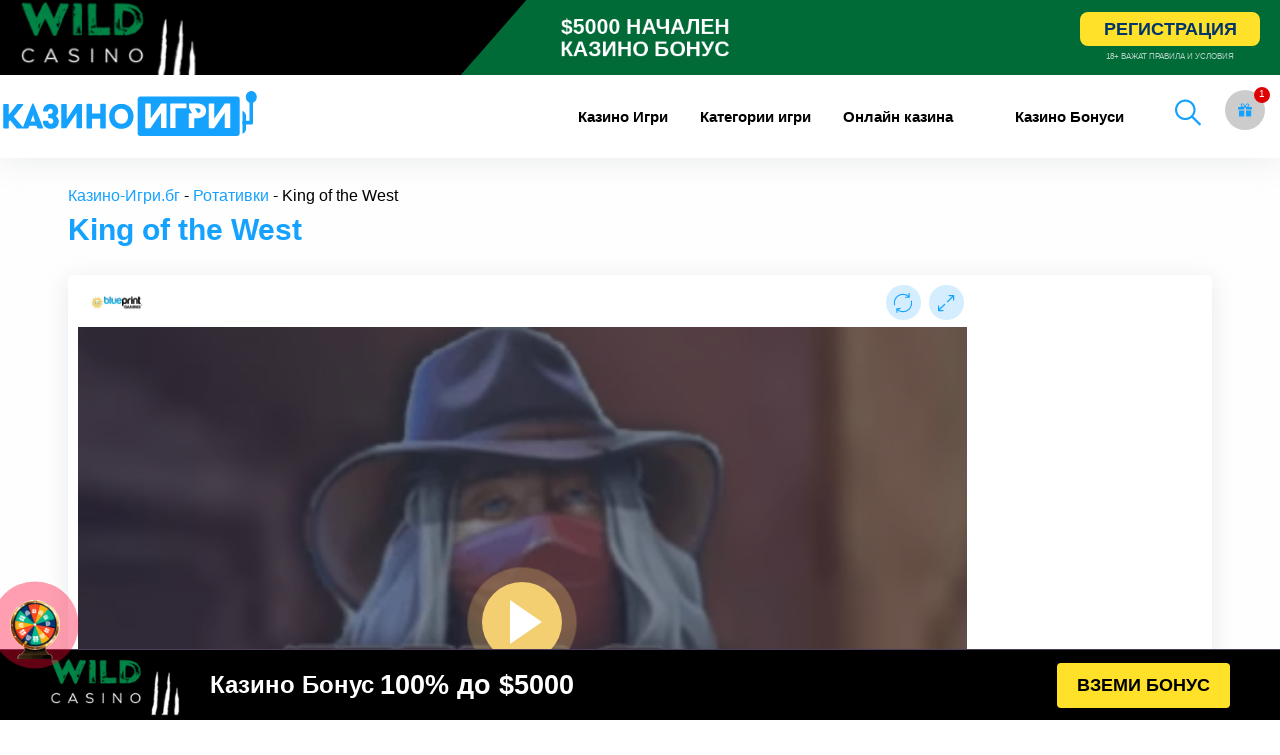

--- FILE ---
content_type: text/html; charset=UTF-8
request_url: https://xn----7sbkofbbj4akz.xn--90ae/king-of-the-west/
body_size: 25323
content:
<!doctype html>
  <html class="no-js"  lang="bg-BG"

    xmlns:og="http://opengraphprotocol.org/schema/"

    xmlns:fb="http://www.facebook.com/2008/fbml" prefix="og: https://ogp.me/ns#">
	<head>
		<meta http-equiv="content-type" content="text/html" charset="utf-8">
		
		<meta http-equiv="X-UA-Compatible" content="IE=edge">
		<meta name="google-site-verification" content="QuZC2BvD2JqYJwCw6cfVk5AA-ii80EvYi-NxCY0sXaA" />
		
		<meta name="viewport" content="width=device-width, initial-scale=1">
		<meta class="foundation-mq">
		<link rel="icon" href="/storage/2023/04/казино-игри-32-fav.png" sizes="32x32">
		<link rel="icon" href="/storage/2023/04/казино-игри-57-fav.png" sizes="57x57">
		<link rel="shortcut icon" href="/storage/2023/04/казино-игри-196-fav.png" sizes="196x196">
		<link rel="apple-touch-icon" href="/storage/2023/04/казино-игри-152-fav.png" sizes="152x152">
		<link rel="icon" href="/storage/2023/04/казино-игри-256-fav.png" sizes="256x256"/>
		<link rel="stylesheet" type="text/css" href="https://xn----7sbkofbbj4akz.xn--90ae/core/views/2d6dc094e4/design.css?s=364439122223422222421431212122111213221121233">
		<link rel="stylesheet" type="text/css" href="https://xn----7sbkofbbj4akz.xn--90ae/core/views/2d6dc094e4/assets/css/style_new.css?s=43241223221221211122112121114122125133443">
		

		
		
		

<title>King Of The West Играй Безплано в Демо Режим : Казино-Игри.бг</title>
<meta name="description" content="King of the West ⇒ Ротативки ⇒ 🎰 Слот Машини 🙴 Ротативки Онлайн . Играй Напълно Безплатно всички Видове Игри в Казино-Игри.бг"/>
<meta name="robots" content="follow, index, max-snippet:-1, max-video-preview:-1, max-image-preview:large"/>
<link rel="canonical" href="https://xn----7sbkofbbj4akz.xn--90ae/king-of-the-west/" />
<meta property="og:locale" content="bg_BG" />
<meta property="og:type" content="article" />
<meta property="og:title" content="King Of The West Играй Безплано в Демо Режим : Казино-Игри.бг" />
<meta property="og:description" content="King of the West ⇒ Ротативки ⇒ 🎰 Слот Машини 🙴 Ротативки Онлайн . Играй Напълно Безплатно всички Видове Игри в Казино-Игри.бг" />
<meta property="og:url" content="https://xn----7sbkofbbj4akz.xn--90ae/king-of-the-west/" />
<meta property="og:site_name" content="Казино-игри.бг" />
<meta property="og:image" content="https://xn----7sbkofbbj4akz.xn--90ae/storage/2022/09/King-of-the-West.png" />
<meta property="og:image:secure_url" content="https://xn----7sbkofbbj4akz.xn--90ae/storage/2022/09/King-of-the-West.png" />
<meta property="og:image:width" content="540" />
<meta property="og:image:height" content="416" />
<meta property="og:image:alt" content="King of the West" />
<meta property="og:image:type" content="image/png" />
<meta name="twitter:card" content="summary_large_image" />
<meta name="twitter:title" content="King Of The West Играй Безплано в Демо Режим : Казино-Игри.бг" />
<meta name="twitter:description" content="King of the West ⇒ Ротативки ⇒ 🎰 Слот Машини 🙴 Ротативки Онлайн . Играй Напълно Безплатно всички Видове Игри в Казино-Игри.бг" />
<meta name="twitter:image" content="https://xn----7sbkofbbj4akz.xn--90ae/storage/2022/09/King-of-the-West.png" />
<script type="application/ld+json" class="rank-math-schema-pro">{"@context":"https://schema.org","@graph":[{"@type":"BreadcrumbList","@id":"https://xn----7sbkofbbj4akz.xn--90ae/king-of-the-west/#breadcrumb","itemListElement":[{"@type":"ListItem","position":"1","item":{"@id":"https://xn----7sbkofbbj4akz.xn--90ae","name":"\u041a\u0430\u0437\u0438\u043d\u043e-\u0418\u0433\u0440\u0438.\u0431\u0433"}},{"@type":"ListItem","position":"2","item":{"@id":"https://xn----7sbkofbbj4akz.xn--90ae/%D1%80%D0%BE%D1%82%D0%B0%D1%82%D0%B8%D0%B2%D0%BA%D0%B8/","name":"\u0420\u043e\u0442\u0430\u0442\u0438\u0432\u043a\u0438"}},{"@type":"ListItem","position":"3","item":{"@id":"https://xn----7sbkofbbj4akz.xn--90ae/king-of-the-west/","name":"King of the West"}}]}]}</script>



 

    <meta property="og:title" content="King of the West"/>

    <meta property="og:description" content="..."/>

    <meta property="og:type" content="article"/>

    <meta property="og:url" content="https://xn----7sbkofbbj4akz.xn--90ae/king-of-the-west/"/>

    <meta property="og:site_name" content="Казино-игри.бг"/>

    <meta property="og:image" content="https://xn----7sbkofbbj4akz.xn--90ae/storage/2022/09/King-of-the-West.png"/>

    <meta property="og:image:secure_url" content="https://xn----7sbkofbbj4akz.xn--90ae/storage/2022/09/King-of-the-West.png">

    <meta property="og:image:type" content="image/png">

 

<style  type='text/css'>
.wp-block-rank-math-toc-block nav ol{counter-reset:item}.wp-block-rank-math-toc-block nav ol li{display:block}.wp-block-rank-math-toc-block nav ol li:before{content:counters(item, ".") ". ";counter-increment:item}

</style>
<link rel='stylesheet'  href='https://xn----7sbkofbbj4akz.xn--90ae/core/modules/ded47bfd73/src/core/public/css/kk-star-ratings.min.css' type='text/css' media='all' />
<link rel='stylesheet'  href='https://xn----7sbkofbbj4akz.xn--90ae/core/modules/248d584510/includes/css/menu-image.css' type='text/css' media='all' />
<link rel='stylesheet'  href='https://xn----7sbkofbbj4akz.xn--90ae/core/modules/407961082a/css/style-underline.css' type='text/css' media='all' />
<script type="text/javascript" src="https://xn----7sbkofbbj4akz.xn--90ae/lib/js/jquery/jquery.min.js" ></script>
<script type="text/javascript" src="https://xn----7sbkofbbj4akz.xn--90ae/lib/js/jquery/jquery-migrate.min.js" ></script>
<script type="text/javascript" >
/* <![CDATA[ */
var ajax_object = {"ajax_url":"https:\/\/xn----7sbkofbbj4akz.xn--90ae\/ajax-call"};
/* ]]> */
</script>
<script src="https://xn----7sbkofbbj4akz.xn--90ae/core/views/2d6dc094e4/assets/js/custom-script.js" defer></script><link rel='shortlink' href='https://xn----7sbkofbbj4akz.xn--90ae/?p=151435' />
                <style>
                    
					
				
						
					 .proinput form{padding: 5px 0px!important;}
#ajaxsearchlite1 .probox, div.asl_w .probox{height:auto!important;}
 .pum-container, .pum-theme-lightbox .pum-container {

    border-radius: 3px!important;
}
div.asl_m .probox .promagnifier .innericon svg{
width: 27px!important;
    position: relative;
    top: 2px;
    right: 4px;
}
div.asl_r .results .item .asl_content h3, div.asl_r .results .item .asl_content h3 a, div.asl_r .results .item .asl_content h3 a:hover {
    font-size: 15px!important;
}
div.asl_r .results .item{
padding:0px!important;
}                </style>
                <style >
				:root {
					--wpforms-field-border-radius: 3px;
--wpforms-field-border-style: solid;
--wpforms-field-border-size: 1px;
--wpforms-field-background-color: #ffffff;
--wpforms-field-border-color: rgba( 0, 0, 0, 0.25 );
--wpforms-field-border-color-spare: rgba( 0, 0, 0, 0.25 );
--wpforms-field-text-color: rgba( 0, 0, 0, 0.7 );
--wpforms-field-menu-color: #ffffff;
--wpforms-label-color: rgba( 0, 0, 0, 0.85 );
--wpforms-label-sublabel-color: rgba( 0, 0, 0, 0.55 );
--wpforms-label-error-color: #d63637;
--wpforms-button-border-radius: 3px;
--wpforms-button-border-style: none;
--wpforms-button-border-size: 1px;
--wpforms-button-background-color: #066aab;
--wpforms-button-border-color: #066aab;
--wpforms-button-text-color: #ffffff;
--wpforms-page-break-color: #066aab;
--wpforms-background-image: none;
--wpforms-background-position: center center;
--wpforms-background-repeat: no-repeat;
--wpforms-background-size: cover;
--wpforms-background-width: 100px;
--wpforms-background-height: 100px;
--wpforms-background-color: rgba( 0, 0, 0, 0 );
--wpforms-background-url: none;
--wpforms-container-padding: 0px;
--wpforms-container-border-style: none;
--wpforms-container-border-width: 1px;
--wpforms-container-border-color: #000000;
--wpforms-container-border-radius: 3px;
--wpforms-field-size-input-height: 43px;
--wpforms-field-size-input-spacing: 15px;
--wpforms-field-size-font-size: 16px;
--wpforms-field-size-line-height: 19px;
--wpforms-field-size-padding-h: 14px;
--wpforms-field-size-checkbox-size: 16px;
--wpforms-field-size-sublabel-spacing: 5px;
--wpforms-field-size-icon-size: 1;
--wpforms-label-size-font-size: 16px;
--wpforms-label-size-line-height: 19px;
--wpforms-label-size-sublabel-font-size: 14px;
--wpforms-label-size-sublabel-line-height: 17px;
--wpforms-button-size-font-size: 17px;
--wpforms-button-size-height: 41px;
--wpforms-button-size-padding-h: 15px;
--wpforms-button-size-margin-top: 10px;
--wpforms-container-shadow-size-box-shadow: none;

				}
			</style>
			

		
		
		<script>
				window.dataLayer = window.dataLayer || [];
			function gtag(){ dataLayer.push(arguments); }
			gtag('js', new Date());
			gtag('config', 'G-81MZRH0VGG');
			
		</script>
		
	
		
	</head>
	
	<body class="vegashero_games-template-default single single-vegashero_games postid-151435">

	
		<div class="off-canvas-content" data-off-canvas-content>
										<header class="header" role="banner">
			
		<style>
		.topheadbnr.sesame::before{background-color:#3b4a12}.topheadbnr.palmsbet::before{background-color:#0559b9}.topheadbnr.vulcan::before{background-color:rgba(27,32,79,.92)}.topheadbnr.luckster::before{background-color:#008148}.topheadbnr.wild::before{background-color:rgb(0 107 55)}.topheadbnr,.topheadbnr .button{transition:.25s;position:relative}.topheadbnr{width:100%;clear:both;color:#fff!important;background-color:#ff5d00;z-index:999;position:relative!important;}.bookiehref{position:absolute;left:0;right:0;top:0;bottom:0;z-index:10}#site-header:hover{z-index:9999}.topheadbnr:hover{filter:brightness(1.1)}.topheadbnr img.bn{max-width:193px;display:block;object-fit:contain;}.topheadbnr .desktop{display:flex;justify-content:center;align-items:center;margin:0 auto;left:40px;max-width:1240px;max-height:75px;overflow:hidden}.topheadbnr .container .right{display:flex;flex-direction:column;align-items:center}.topheadbnr .container .right span{font-size:8px;opacity:.7;line-height:15px}.topheadbnr .button{background:#ffe12a;color:#00356a;border-radius:8px;min-width:180px;text-align:center;overflow:inherit;text-shadow:none;padding:7px 5px;font-weight:700;font-size:18px;margin-bottom:3px}.topheadbnr .bn3{animation:1s fadeIn}.topheadbnr .desktop::before{margin-left:-120px}.topheadbnr .mobile{display:none}.topheadbnr .mobile .bonus{flex-grow:1;width:100%;text-align:right;font-weight:700;font-style:italic;font-size:20px;padding-right:10px}.topheadbnr .desktop .sldjk{padding:20px 0;font-size:30px;text-transform:uppercase;font-family:"PT Sans",Helvetica,Arial,sans-serif;position:relative;text-align:center;line-height:32px;flex-grow:1;width:100%;display:flex;align-items:center;justify-content:center}@keyframes scrosl{0%,100%{transform:scale(.7)}50%{transform:scale(1)}}.topheadbnr .desktop .sldjk strong{min-width:450px;animation:2s infinite scrosl;font-weight:900}.topheadbnr .desktop .logo{text-align:center;position:relative;margin:0}.flex{display:flex}.topheadbnr::before{content:"";background:#cd4b01;position:absolute;height:100%;width:64%;right:0;clip-path:polygon(8% 0%,100% 0%,100% 100%,0% 100%);animation:.6s slidelenta}@keyframes slidelenta{0%{width:120%}30%{width:50%}70%{width:75%}100%{width:64%}}.topheadbnr .desktop span.bpop{position:absolute;background:#fff;color:#003cff;text-align:center;top:-12px;opacity:1!important;border-radius:15px;line-height:17px;right:0;padding:2px 8px;font-size:17px;animation:2s comrefromtop}.topheadbnr .desktop span.bpop::before{content:"";display:inline-block;width:0;height:0;border-style:solid;border-width:8px 14px 0 0;border-color:#fff transparent transparent;position:absolute;bottom:-7px;left:16px}.template-fullwidth-header .container{max-width:1250px!important}.topheadbnr .bookie-of-the-month{background:0 0!important}@keyframes comrefromtop{0%{transform:translateY(-10px)}100%{transform:translateY(0)}}@media(max-width:1200px){.topheadbnr{overflow:hidden}.topheadbnr .desktop .sldjk::after{display:none}.topheadbnr .desktop .sldjk strong{min-width:350px}.topheadbnr .desktop .logo{margin-right:0}}@media(max-width:1024px){.topheadbnr .desktop .sldjk strong{min-width:280px;font-size:33px}}@media(max-width:768px){.topheadbnr .desktop{display:none}.topheadbnr .mobile{display:flex;flex-direction:column}.topheadbnr .mobile .sldjk{width:100%;text-align:center;font-size:19px;text-transform:uppercase;line-height:21px;padding-top:5px;padding-bottom:4px;font-family:"PT Sans",Helvetica,Arial,sans-serif}.topheadbnr .mobile .sldjk strong{animation:2s infinite scrosl;display:block}.topheadbnr .logo{max-height:38px}.topheadbnr .logo img{height:73%!important;margin:0 auto;transform:scale(1.5);left:-10%;position:relative}.topheadbnr::before{width:50%;animation:none!important}.topheadbnr .button{min-width:140px;font-size:13px}.jh1j2sa{justify-content:center}.logo{margin-top:0;margin-bottom:10px}}
		</style>
		


		<div id="topHead"></div>

			
				

			

			<div class="top-bar" id="top-bar-menu">
	<div class="row">
		<div class="top-bar-left float-left logo-wrapper">
											<a href="https://xn----7sbkofbbj4akz.xn--90ae">
						<img data-no-lazy="1" width="274" height="44" src="https://xn----7sbkofbbj4akz.xn--90ae/storage/2022/10/kazino-igri-new-logo.svg" class="logo-image" id="site-logo" alt="Казино-игри.бг" />
					</a>
						
		</div>
		
			<div class="top-bar-right float-left">
				<button aria-label="mobile menu" class="menu-mobile show-for-small-only" id="mobile-menu" type="button">
					<div class="outer-menu">
						<input aria-label="checkbox" class="checkbox-toggle" type="checkbox" />
						  <div class="hamburger">
						    <div></div>
						  </div>
					</div>
				</button>
							</div>
			
			
			<div class="giftBox float-right">
				<button aria-label="gift button" class="nav-list__gift-button">
				
					
					<svg version="1.1" id="Capa_1" width="23" xmlns="http://www.w3.org/2000/svg" xmlns:xlink="http://www.w3.org/1999/xlink" x="0px" y="0px" viewBox="0 0 512 512" xml:space="preserve"><style>.st2{fill:#15a2ff;}</style><g><g><path class="st2" d="M32,271.7v192c0,17.7,14.4,32,32,32h160v-224H32z"></path></g></g><g><g><path class="st2" d="M480,143.7H378.8c7.3-5,13.5-9.9,17.9-14.3c25.8-26,25.8-68.2,0-94.1c-25.1-25.3-68.8-25.2-93.9,0
c-13.9,13.9-50.7,70.6-45.6,108.4h-2.3c5.1-37.9-31.7-94.5-45.6-108.4c-25.1-25.2-68.8-25.2-93.9,0c-25.8,26-25.8,68.2,0,94.1
c4.4,4.4,10.6,9.3,17.9,14.3H32c-17.6,0-32,14.4-32,32v48c0,8.8,7.2,16,16,16h208v-64h64v64h208c8.8,0,16-7.2,16-16v-48
C512,158.1,497.7,143.7,480,143.7z M222.1,142.6c0,0-1.3,1.1-5.9,1.1c-22.1,0-64.3-23-78.1-36.9c-13.4-13.5-13.4-35.5,0-49
c6.5-6.5,15.1-10.1,24.3-10.1c9.1,0,17.7,3.6,24.2,10.1C208.1,79.5,229.6,134.9,222.1,142.6z M295.8,143.7c-4.5,0-5.9-1-5.9-1.1
c-7.5-7.7,14-63.1,35.6-84.8c12.9-13,35.5-13.1,48.5,0c13.4,13.5,13.4,35.5,0,49C360.1,120.7,317.9,143.7,295.8,143.7z"></path></g></g><g><g><path class="st2" d="M288,271.7v224h160c17.7,0,32-14.3,32-32v-192H288z"></path></g></g></svg>
				</button>
				
			</div>

			<div class="mobile-header-extras float-right">
								<div id="myBtn" class="item-extras search-mobile">
					
						<img alt="търси" data-no-lazy="1" width="26" height="26" src="https://xn----7sbkofbbj4akz.xn--90ae/storage/ivan-set/search.svg">

				</div>
				
				

				
			</div>

		<ul id="menu-main-menu" class="vertical medium-horizontal menu" data-responsive-menu="accordion medium-dropdown"><li id="menu-item-129976" class="menu-item menu-item-type-post_type menu-item-object-page menu-item-home menu-item-129976"><a title="Казино игри" href="https://xn----7sbkofbbj4akz.xn--90ae/">Казино Игри</a></li>
<li id="menu-item-139076" class="category-items menu-item menu-item-type-custom menu-item-object-custom menu-item-has-children menu-item-139076"><a href="#">Категории игри</a>
<ul class="menu">
	<li id="menu-item-136445" class="popular menu-item menu-item-type-taxonomy menu-item-object-game_category menu-item-136445"><a href="https://xn----7sbkofbbj4akz.xn--90ae/5-%D0%BB%D0%B8%D0%BD%D0%B8%D0%B8-%D0%B1%D0%B5%D0%B7%D0%BF%D0%BB%D0%B0%D1%82%D0%BD%D0%BE/" class="menu-image-title-after menu-image-not-hovered"><img width="1" height="1" src="https://xn----7sbkofbbj4akz.xn--90ae/storage/2020/09/slot-machine.svg" class="menu-image menu-image-title-after" alt="Ротативки" decoding="async" /><span class="menu-image-title-after menu-image-title">5 линии</span></a></li>
	<li id="menu-item-136446" class="menu-item menu-item-type-taxonomy menu-item-object-game_category menu-item-136446"><a href="https://xn----7sbkofbbj4akz.xn--90ae/10-%D0%BB%D0%B8%D0%BD%D0%B8%D0%B8-%D0%B1%D0%B5%D0%B7%D0%BF%D0%BB%D0%B0%D1%82%D0%BD%D0%BE/" class="menu-image-title-after menu-image-not-hovered"><img width="1" height="1" src="https://xn----7sbkofbbj4akz.xn--90ae/storage/2020/09/slot-machine.svg" class="menu-image menu-image-title-after" alt="Ротативки" decoding="async" /><span class="menu-image-title-after menu-image-title">10 линии</span></a></li>
	<li id="menu-item-135947" class="menu-item menu-item-type-taxonomy menu-item-object-game_category menu-item-135947"><a href="https://xn----7sbkofbbj4akz.xn--90ae/20-%D0%BB%D0%B8%D0%BD%D0%B8%D0%B8-%D0%B1%D0%B5%D0%B7%D0%BF%D0%BB%D0%B0%D1%82%D0%BD%D0%BE/" class="menu-image-title-after menu-image-not-hovered"><img width="1" height="1" src="https://xn----7sbkofbbj4akz.xn--90ae/storage/2020/09/slot-machine.svg" class="menu-image menu-image-title-after" alt="Ротативки" decoding="async" /><span class="menu-image-title-after menu-image-title">20 линии</span></a></li>
	<li id="menu-item-135949" class="menu-item menu-item-type-taxonomy menu-item-object-game_category menu-item-135949"><a href="https://xn----7sbkofbbj4akz.xn--90ae/40-%D0%BB%D0%B8%D0%BD%D0%B8%D0%B8-%D0%B1%D0%B5%D0%B7%D0%BF%D0%BB%D0%B0%D1%82%D0%BD%D0%BE/" class="menu-image-title-after menu-image-not-hovered"><img width="1" height="1" src="https://xn----7sbkofbbj4akz.xn--90ae/storage/2020/09/slot-machine.svg" class="menu-image menu-image-title-after" alt="Ротативки" decoding="async" /><span class="menu-image-title-after menu-image-title">40 линии</span></a></li>
	<li id="menu-item-136447" class="menu-item menu-item-type-taxonomy menu-item-object-game_category menu-item-136447"><a href="https://xn----7sbkofbbj4akz.xn--90ae/100-%D0%BB%D0%B8%D0%BD%D0%B8%D0%B8-%D0%B1%D0%B5%D0%B7%D0%BF%D0%BB%D0%B0%D1%82%D0%BD%D0%BE/" class="menu-image-title-after menu-image-not-hovered"><img width="1" height="1" src="https://xn----7sbkofbbj4akz.xn--90ae/storage/2020/09/slot-machine.svg" class="menu-image menu-image-title-after" alt="Ротативки" decoding="async" /><span class="menu-image-title-after menu-image-title">100 линии</span></a></li>
	<li id="menu-item-135964" class="other-game menu-item menu-item-type-taxonomy menu-item-object-game_category menu-item-135964"><a href="https://xn----7sbkofbbj4akz.xn--90ae/%D1%80%D0%BE%D1%82%D0%B0%D1%82%D0%B8%D0%B2%D0%BA%D0%B8/" class="menu-image-title-after menu-image-not-hovered"><img width="1" height="1" src="https://xn----7sbkofbbj4akz.xn--90ae/storage/2020/09/slot-machine.svg" class="menu-image menu-image-title-after" alt="Ротативки" decoding="async" /><span class="menu-image-title-after menu-image-title">Ротативки</span></a></li>
	<li id="menu-item-135965" class="menu-item menu-item-type-taxonomy menu-item-object-game_category menu-item-135965"><a href="https://xn----7sbkofbbj4akz.xn--90ae/%D1%80%D1%83%D0%BB%D0%B5%D1%82%D0%BA%D0%B0/" class="menu-image-title-after menu-image-not-hovered"><img width="1" height="1" src="https://xn----7sbkofbbj4akz.xn--90ae/storage/2020/09/casino-11.svg" class="menu-image menu-image-title-after" alt="Рулетка" decoding="async" /><span class="menu-image-title-after menu-image-title">Рулетка</span></a></li>
	<li id="menu-item-135960" class="menu-item menu-item-type-taxonomy menu-item-object-game_category menu-item-135960"><a href="https://xn----7sbkofbbj4akz.xn--90ae/%D0%BF%D0%B8%D1%80%D0%B0%D0%BC%D0%B8%D0%B4%D0%B8/" class="menu-image-title-after menu-image-not-hovered"><img width="1" height="1" src="https://xn----7sbkofbbj4akz.xn--90ae/storage/2020/09/pyramid-chart.svg" class="menu-image menu-image-title-after" alt="Пирамиди" decoding="async" /><span class="menu-image-title-after menu-image-title">Пирамиди</span></a></li>
	<li id="menu-item-136715" class="menu-item menu-item-type-taxonomy menu-item-object-game_category menu-item-136715"><a href="https://xn----7sbkofbbj4akz.xn--90ae/%D0%B8%D0%B3%D1%80%D0%B8-%D1%81%D1%8A%D1%81-%D0%B7%D0%B0%D1%80%D0%BE%D0%B2%D0%B5/" class="menu-image-title-after menu-image-not-hovered"><img width="1" height="1" src="https://xn----7sbkofbbj4akz.xn--90ae/storage/2020/09/gambling.svg" class="menu-image menu-image-title-after" alt="Игри със зарове" decoding="async" /><span class="menu-image-title-after menu-image-title">Игри със зарове</span></a></li>
	<li id="menu-item-136714" class="menu-item menu-item-type-taxonomy menu-item-object-game_category menu-item-136714"><a href="https://xn----7sbkofbbj4akz.xn--90ae/%D0%B1%D0%B8%D0%BD%D0%B3%D0%BE/" class="menu-image-title-after menu-image-not-hovered"><img width="1" height="1" src="https://xn----7sbkofbbj4akz.xn--90ae/storage/2020/09/bingo.svg" class="menu-image menu-image-title-after" alt="Бинго" decoding="async" /><span class="menu-image-title-after menu-image-title">Бинго</span></a></li>
	<li id="menu-item-137014" class="menu-item menu-item-type-post_type menu-item-object-vegashero_games menu-item-137014"><a href="https://xn----7sbkofbbj4akz.xn--90ae/%D1%80%D0%B0%D0%B9%D1%81-%D0%BE%D1%84-%D1%80%D0%B0/" class="menu-image-title-after menu-image-not-hovered"><img width="1" height="1" src="https://xn----7sbkofbbj4akz.xn--90ae/storage/2020/09/slot-machine.svg" class="menu-image menu-image-title-after" alt="Ротативки" decoding="async" /><span class="menu-image-title-after menu-image-title">Райс оф ра</span></a></li>
	<li id="menu-item-136453" class="menu-item menu-item-type-post_type menu-item-object-vegashero_games menu-item-136453"><a href="https://xn----7sbkofbbj4akz.xn--90ae/5-%D0%B4%D0%B0%D0%B7%D0%BB%D0%B8%D0%BD%D0%B3-%D1%85%D0%BE%D1%82/" class="menu-image-title-after menu-image-not-hovered"><img width="1" height="1" src="https://xn----7sbkofbbj4akz.xn--90ae/storage/2020/09/slot-machine.svg" class="menu-image menu-image-title-after" alt="Ротативки" decoding="async" /><span class="menu-image-title-after menu-image-title">5 дазлинг хот</span></a></li>
	<li id="menu-item-137015" class="menu-item menu-item-type-post_type menu-item-object-vegashero_games menu-item-137015"><a href="https://xn----7sbkofbbj4akz.xn--90ae/20-%D1%81%D1%83%D0%BF%D0%B5%D1%80-%D1%85%D0%BE%D1%82/" class="menu-image-title-after menu-image-not-hovered"><img width="1" height="1" src="https://xn----7sbkofbbj4akz.xn--90ae/storage/2020/09/slot-machine.svg" class="menu-image menu-image-title-after" alt="Ротативки" decoding="async" /><span class="menu-image-title-after menu-image-title">20 Супер Хот</span></a></li>
	<li id="menu-item-137016" class="menu-item menu-item-type-post_type menu-item-object-vegashero_games menu-item-137016"><a href="https://xn----7sbkofbbj4akz.xn--90ae/40-%D1%81%D1%83%D0%BF%D0%B5%D1%80-%D1%85%D0%BE%D1%82/" class="menu-image-title-after menu-image-not-hovered"><img width="1" height="1" src="https://xn----7sbkofbbj4akz.xn--90ae/storage/2020/09/slot-machine.svg" class="menu-image menu-image-title-after" alt="Ротативки" decoding="async" /><span class="menu-image-title-after menu-image-title">40 Супер Хот</span></a></li>
	<li id="menu-item-136449" class="menu-item menu-item-type-post_type menu-item-object-vegashero_games menu-item-136449"><a href="https://xn----7sbkofbbj4akz.xn--90ae/100-%D1%81%D1%83%D0%BF%D0%B5%D1%80-%D1%85%D0%BE%D1%82/" class="menu-image-title-after menu-image-not-hovered"><img width="1" height="1" src="https://xn----7sbkofbbj4akz.xn--90ae/storage/2020/09/slot-machine.svg" class="menu-image menu-image-title-after" alt="Ротативки" decoding="async" /><span class="menu-image-title-after menu-image-title">100 супер хот</span></a></li>
	<li id="menu-item-135953" class="menu-item menu-item-type-taxonomy menu-item-object-game_category menu-item-135953"><a href="https://xn----7sbkofbbj4akz.xn--90ae/%D0%B1%D0%BB%D0%B5%D0%BA%D0%B4%D0%B6%D0%B5%D0%BA/" class="menu-image-title-after menu-image-not-hovered"><img width="1" height="1" src="https://xn----7sbkofbbj4akz.xn--90ae/storage/2020/09/playing-cards.svg" class="menu-image menu-image-title-after" alt="Блекджек" decoding="async" /><span class="menu-image-title-after menu-image-title">Блекджек</span></a></li>
	<li id="menu-item-135958" class="menu-item menu-item-type-taxonomy menu-item-object-game_category menu-item-135958"><a href="https://xn----7sbkofbbj4akz.xn--90ae/%D0%B8%D0%B3%D1%80%D0%B8-%D0%BD%D0%B0-%D0%BC%D0%B0%D1%81%D0%B0/" class="menu-image-title-after menu-image-not-hovered"><img width="1" height="1" src="https://xn----7sbkofbbj4akz.xn--90ae/storage/2020/09/pool.svg" class="menu-image menu-image-title-after" alt="Игри на маса" decoding="async" /><span class="menu-image-title-after menu-image-title">Игри на маса</span></a></li>
	<li id="menu-item-135962" class="menu-item menu-item-type-taxonomy menu-item-object-game_category menu-item-135962"><a href="https://xn----7sbkofbbj4akz.xn--90ae/%D0%BF%D0%BE%D0%BA%D0%B5%D1%80-%D0%B8%D0%B3%D1%80%D0%B8/" class="menu-image-title-after menu-image-not-hovered"><img width="1" height="1" src="https://xn----7sbkofbbj4akz.xn--90ae/storage/2020/09/poker-11.svg" class="menu-image menu-image-title-after" alt="Покер игри" decoding="async" /><span class="menu-image-title-after menu-image-title">Покер игри</span></a></li>
	<li id="menu-item-136716" class="menu-item menu-item-type-taxonomy menu-item-object-game_category menu-item-136716"><a href="https://xn----7sbkofbbj4akz.xn--90ae/%D0%BA%D0%B5%D0%BD%D0%BE/" class="menu-image-title-after menu-image-not-hovered"><img width="1" height="1" src="https://xn----7sbkofbbj4akz.xn--90ae/storage/2020/09/keno.svg" class="menu-image menu-image-title-after" alt="Кено" decoding="async" /><span class="menu-image-title-after menu-image-title">Кено</span></a></li>
	<li id="menu-item-136713" class="menu-item menu-item-type-taxonomy menu-item-object-game_category menu-item-136713"><a href="https://xn----7sbkofbbj4akz.xn--90ae/%D0%B1%D0%B0%D0%BA%D0%B0%D1%80%D0%B0/" class="menu-image-title-after menu-image-not-hovered"><img width="1" height="1" src="https://xn----7sbkofbbj4akz.xn--90ae/storage/2020/09/baccarat.svg" class="menu-image menu-image-title-after" alt="Бакара" decoding="async" /><span class="menu-image-title-after menu-image-title">Бакара</span></a></li>
</ul>
</li>
<li id="menu-item-140141" class="category-items menu-item menu-item-type-custom menu-item-object-custom menu-item-has-children menu-item-140141"><a href="#">Онлайн казина</a>
<ul class="menu">
	<li id="menu-item-140148" class="buki-menu menu-item menu-item-type-taxonomy menu-item-object-game_category menu-item-140148"><a href="https://xn----7sbkofbbj4akz.xn--90ae/%D0%B1%D0%B5%D1%82%D0%B0%D0%BD%D0%BE/" class="menu-image-title-after menu-image-not-hovered"><img width="1" height="1" src="https://xn----7sbkofbbj4akz.xn--90ae/storage/2020/09/lemon.svg" class="menu-image menu-image-title-after" alt="casino" decoding="async" /><span class="menu-image-title-after menu-image-title">Бетано Казино</span></a></li>
	<li id="menu-item-140147" class="menu-item menu-item-type-taxonomy menu-item-object-game_category menu-item-140147"><a href="https://xn----7sbkofbbj4akz.xn--90ae/%D0%BF%D0%B0%D0%BB%D0%BC%D1%81-%D0%B1%D0%B5%D1%82/" class="menu-image-title-after menu-image-not-hovered"><img width="1" height="1" src="https://xn----7sbkofbbj4akz.xn--90ae/storage/2020/09/lemon.svg" class="menu-image menu-image-title-after" alt="casino" decoding="async" /><span class="menu-image-title-after menu-image-title">Палмс бет казино</span></a></li>
	<li id="menu-item-140145" class="menu-item menu-item-type-taxonomy menu-item-object-game_category menu-item-140145"><a href="https://xn----7sbkofbbj4akz.xn--90ae/%D1%83%D0%B8%D0%BD%D0%B1%D0%B5%D1%82/" class="menu-image-title-after menu-image-not-hovered"><img width="1" height="1" src="https://xn----7sbkofbbj4akz.xn--90ae/storage/2020/09/lemon.svg" class="menu-image menu-image-title-after" alt="casino" decoding="async" /><span class="menu-image-title-after menu-image-title">Уинбет казино</span></a></li>
	<li id="menu-item-140144" class="menu-item menu-item-type-taxonomy menu-item-object-game_category menu-item-140144"><a href="https://xn----7sbkofbbj4akz.xn--90ae/%D0%B5%D1%84%D0%B1%D0%B5%D1%82/" class="menu-image-title-after menu-image-not-hovered"><img width="1" height="1" src="https://xn----7sbkofbbj4akz.xn--90ae/storage/2020/09/lemon.svg" class="menu-image menu-image-title-after" alt="casino" decoding="async" /><span class="menu-image-title-after menu-image-title">Ефбет казино</span></a></li>
	<li id="menu-item-140152" class="menu-item menu-item-type-taxonomy menu-item-object-game_category menu-item-140152"><a href="https://xn----7sbkofbbj4akz.xn--90ae/%D1%81%D0%B5%D0%B7%D0%B0%D0%BC/" class="menu-image-title-after menu-image-not-hovered"><img width="1" height="1" src="https://xn----7sbkofbbj4akz.xn--90ae/storage/2020/09/lemon.svg" class="menu-image menu-image-title-after" alt="casino" decoding="async" /><span class="menu-image-title-after menu-image-title">Сезам Казино</span></a></li>
	<li id="menu-item-140150" class="menu-item menu-item-type-taxonomy menu-item-object-game_category menu-item-140150"><a href="https://xn----7sbkofbbj4akz.xn--90ae/%D0%B1%D0%B5%D1%82%D1%83%D0%B5%D0%B9/" class="menu-image-title-after menu-image-not-hovered"><img width="1" height="1" src="https://xn----7sbkofbbj4akz.xn--90ae/storage/2020/09/lemon.svg" class="menu-image menu-image-title-after" alt="casino" decoding="async" /><span class="menu-image-title-after menu-image-title">Бетуей Казино</span></a></li>
	<li id="menu-item-140143" class="menu-item menu-item-type-taxonomy menu-item-object-game_category menu-item-140143"><a href="https://xn----7sbkofbbj4akz.xn--90ae/%D0%B0%D0%BB%D1%84%D0%B0%D1%83%D0%B8%D0%BD/" class="menu-image-title-after menu-image-not-hovered"><img width="1" height="1" src="https://xn----7sbkofbbj4akz.xn--90ae/storage/2020/09/lemon.svg" class="menu-image menu-image-title-after" alt="casino" decoding="async" /><span class="menu-image-title-after menu-image-title">Алфауин Казино</span></a></li>
	<li id="menu-item-161093" class="menu-item menu-item-type-taxonomy menu-item-object-game_category menu-item-161093"><a href="https://xn----7sbkofbbj4akz.xn--90ae/%D0%B5%D0%BB%D0%B8%D1%82%D0%B1%D0%B5%D1%82/" class="menu-image-title-after menu-image-not-hovered"><img width="1" height="1" src="https://xn----7sbkofbbj4akz.xn--90ae/storage/2020/09/lemon.svg" class="menu-image menu-image-title-after" alt="casino" decoding="async" /><span class="menu-image-title-after menu-image-title">Елитбет Казино</span></a></li>
	<li id="menu-item-165940" class="menu-item menu-item-type-taxonomy menu-item-object-game_category menu-item-165940"><a href="https://xn----7sbkofbbj4akz.xn--90ae/%D1%81%D0%BB%D0%BE%D1%82%D0%B8%D0%BD%D0%BE/" class="menu-image-title-after menu-image-not-hovered"><img width="1" height="1" src="https://xn----7sbkofbbj4akz.xn--90ae/storage/2020/09/lemon.svg" class="menu-image menu-image-title-after" alt="casino" decoding="async" /><span class="menu-image-title-after menu-image-title">Слотино Казино</span></a></li>
	<li id="menu-item-141860" class="menu-item menu-item-type-taxonomy menu-item-object-game_category menu-item-141860"><a href="https://xn----7sbkofbbj4akz.xn--90ae/inbet/" class="menu-image-title-after menu-image-not-hovered"><img width="1" height="1" src="https://xn----7sbkofbbj4akz.xn--90ae/storage/2020/09/lemon.svg" class="menu-image menu-image-title-after" alt="casino" decoding="async" /><span class="menu-image-title-after menu-image-title">Инбет Казино Игри</span></a></li>
	<li id="menu-item-140151" class="menu-item menu-item-type-taxonomy menu-item-object-game_category menu-item-140151"><a href="https://xn----7sbkofbbj4akz.xn--90ae/8888/" class="menu-image-title-after menu-image-not-hovered"><img width="1" height="1" src="https://xn----7sbkofbbj4akz.xn--90ae/storage/2020/09/lemon.svg" class="menu-image menu-image-title-after" alt="casino" decoding="async" /><span class="menu-image-title-after menu-image-title">8888 Казино Игри</span></a></li>
	<li id="menu-item-165727" class="menu-item menu-item-type-taxonomy menu-item-object-game_category menu-item-165727"><a href="https://xn----7sbkofbbj4akz.xn--90ae/%D0%B5%D0%B2%D1%8A%D1%80%D0%B1%D0%B5%D1%82/" class="menu-image-title-after menu-image-not-hovered"><img width="1" height="1" src="https://xn----7sbkofbbj4akz.xn--90ae/storage/2020/09/lemon.svg" class="menu-image menu-image-title-after" alt="casino" decoding="async" /><span class="menu-image-title-after menu-image-title">Евърбет Казино</span></a></li>
	<li id="menu-item-150109" class="menu-item menu-item-type-taxonomy menu-item-object-game_category menu-item-150109"><a href="https://xn----7sbkofbbj4akz.xn--90ae/%D1%81%D0%BF%D0%BE%D1%80%D1%82%D0%B8%D0%BD%D0%B3%D1%83%D0%B8%D0%BD/" class="menu-image-title-after menu-image-not-hovered"><img width="1" height="1" src="https://xn----7sbkofbbj4akz.xn--90ae/storage/2020/09/lemon.svg" class="menu-image menu-image-title-after" alt="casino" decoding="async" /><span class="menu-image-title-after menu-image-title">Спортингуин Казино</span></a></li>
	<li id="menu-item-140149" class="menu-item menu-item-type-taxonomy menu-item-object-game_category menu-item-140149"><a href="https://xn----7sbkofbbj4akz.xn--90ae/%D0%B1%D0%B5%D1%82365/" class="menu-image-title-after menu-image-not-hovered"><img width="1" height="1" src="https://xn----7sbkofbbj4akz.xn--90ae/storage/2020/09/lemon.svg" class="menu-image menu-image-title-after" alt="casino" decoding="async" /><span class="menu-image-title-after menu-image-title">Бет365 Казино</span></a></li>
	<li id="menu-item-170076" class="menu-item menu-item-type-taxonomy menu-item-object-game_category menu-item-170076"><a href="https://xn----7sbkofbbj4akz.xn--90ae/%D0%B1%D0%B5%D1%82%D1%85%D1%8A%D0%B1/" class="menu-image-title-after menu-image-not-hovered"><img width="1" height="1" src="https://xn----7sbkofbbj4akz.xn--90ae/storage/2020/09/lemon.svg" class="menu-image menu-image-title-after" alt="casino" decoding="async" /><span class="menu-image-title-after menu-image-title">Бетхъб Казино</span></a></li>
	<li id="menu-item-140146" class="menu-item menu-item-type-taxonomy menu-item-object-game_category menu-item-140146"><a href="https://xn----7sbkofbbj4akz.xn--90ae/%D0%B1%D0%B8%D1%83%D0%B8%D0%BD/" class="menu-image-title-after menu-image-not-hovered"><img width="1" height="1" src="https://xn----7sbkofbbj4akz.xn--90ae/storage/2020/09/lemon.svg" class="menu-image menu-image-title-after" alt="casino" decoding="async" /><span class="menu-image-title-after menu-image-title">Биуин Казино</span></a></li>
	<li id="menu-item-168804" class="menu-item menu-item-type-taxonomy menu-item-object-game_category menu-item-168804"><a href="https://xn----7sbkofbbj4akz.xn--90ae/mrbit/" class="menu-image-title-after menu-image-not-hovered"><img width="1" height="1" src="https://xn----7sbkofbbj4akz.xn--90ae/storage/2020/09/lemon.svg" class="menu-image menu-image-title-after" alt="casino" decoding="async" /><span class="menu-image-title-after menu-image-title">Мрбит Казино</span></a></li>
	<li id="menu-item-170120" class="menu-item menu-item-type-taxonomy menu-item-object-game_category menu-item-170120"><a href="https://xn----7sbkofbbj4akz.xn--90ae/%D1%82%D0%BE%D0%BF%D1%83%D0%B8%D0%BD/" class="menu-image-title-after menu-image-not-hovered"><img width="1" height="1" src="https://xn----7sbkofbbj4akz.xn--90ae/storage/2020/09/lemon.svg" class="menu-image menu-image-title-after" alt="casino" decoding="async" /><span class="menu-image-title-after menu-image-title">Топуин Казино</span></a></li>
	<li id="menu-item-165939" class="menu-item menu-item-type-taxonomy menu-item-object-game_category menu-item-165939"><a href="https://xn----7sbkofbbj4akz.xn--90ae/%D0%BC%D0%B5%D0%B4%D0%B6%D0%B8%D0%BA-%D0%B1%D0%B5%D1%82/" class="menu-image-title-after menu-image-not-hovered"><img width="1" height="1" src="https://xn----7sbkofbbj4akz.xn--90ae/storage/2020/09/lemon.svg" class="menu-image menu-image-title-after" alt="casino" decoding="async" /><span class="menu-image-title-after menu-image-title">Меджик бет Казино</span></a></li>
	<li id="menu-item-170764" class="menu-item menu-item-type-taxonomy menu-item-object-game_category menu-item-170764"><a href="https://xn----7sbkofbbj4akz.xn--90ae/%D0%B1%D0%B5%D1%82-%D0%B1%D0%B3/" class="menu-image-title-after menu-image-not-hovered"><img width="1" height="1" src="https://xn----7sbkofbbj4akz.xn--90ae/storage/2020/09/lemon.svg" class="menu-image menu-image-title-after" alt="casino" decoding="async" /><span class="menu-image-title-after menu-image-title">Бет БГ Казино</span></a></li>
	<li id="menu-item-170783" class="menu-item menu-item-type-taxonomy menu-item-object-game_category menu-item-170783"><a href="https://xn----7sbkofbbj4akz.xn--90ae/%D0%BB%D0%B0%D0%B9%D0%B2%D1%81%D0%BA%D0%BE%D1%80%D0%B1%D0%B5%D1%82/" class="menu-image-title-after menu-image-not-hovered"><img src="https://xn----7sbkofbbj4akz.xn--90ae/storage/2020/09/lemon.svg" class="menu-image menu-image-title-after" alt="casino" decoding="async" /><span class="menu-image-title-after menu-image-title">LiveScore Bet Казино</span></a></li>
	<li id="menu-item-170800" class="menu-item menu-item-type-taxonomy menu-item-object-game_category menu-item-170800"><a href="https://xn----7sbkofbbj4akz.xn--90ae/%D1%81%D1%83%D0%BF%D0%B5%D1%80%D0%B1%D0%B5%D1%82/" class="menu-image-title-after menu-image-not-hovered"><img src="https://xn----7sbkofbbj4akz.xn--90ae/storage/2020/09/lemon.svg" class="menu-image menu-image-title-after" alt="casino" decoding="async" /><span class="menu-image-title-after menu-image-title">Superbet Казино</span></a></li>
	<li id="menu-item-170856" class="menu-item menu-item-type-taxonomy menu-item-object-game_category menu-item-170856"><a href="https://xn----7sbkofbbj4akz.xn--90ae/%D0%B0%D0%B4%D0%BC%D0%B8%D1%80%D0%B0%D0%BB%D0%B1%D0%B5%D1%82/" class="menu-image-title-after menu-image-not-hovered"><img width="1" height="1" src="https://xn----7sbkofbbj4akz.xn--90ae/storage/2020/09/lemon.svg" class="menu-image menu-image-title-after" alt="casino" decoding="async" /><span class="menu-image-title-after menu-image-title">Admiral Bet Казино</span></a></li>
</ul>
</li>
<li id="menu-item-170311" class="menu-item menu-item-type-taxonomy menu-item-object-category menu-item-170311"><a href="https://xn----7sbkofbbj4akz.xn--90ae/%D0%BA%D0%B0%D0%B7%D0%B8%D0%BD%D0%BE-%D0%B1%D0%BE%D0%BD%D1%83%D1%81%D0%B8/" class="menu-image-title-before menu-image-not-hovered"><span class="menu-image-title-before menu-image-title">Казино Бонуси</span><img width="1" height="1" src="https://xn----7sbkofbbj4akz.xn--90ae/storage/2024/07/gift.svg" class="menu-image menu-image-title-before" alt="podaruk" decoding="async" /></a></li>
</ul>	</div>
</div>

			</header>
			<div id="modalSmall" class="modalGift">
					<div class="bonusHolder">
					<button aria-label="Close" class="GiftTooltip__close"></button>
						<div id="giftTOP"></div>
					</div>
				</div>  
						  		  


<div id="content">
	<div id="inner-content" class="row">
					<main style="margin: 0 auto;float: none;" id="main" class="large-11 medium-12 columns" role="main">
					<nav aria-label="breadcrumbs" class="rank-math-breadcrumb"><p><a href="https://xn----7sbkofbbj4akz.xn--90ae">Казино-Игри.бг</a><span class="separator"> - </span><a href="https://xn----7sbkofbbj4akz.xn--90ae/%D1%80%D0%BE%D1%82%D0%B0%D1%82%D0%B8%D0%B2%D0%BA%D0%B8/">Ротативки</a><span class="separator"> - </span><span class="last">King of the West</span></p></nav>			<article id="post-151435" class="post-151435 vegashero_games type-vegashero_games status-publish has-post-thumbnail hentry game_category-60 game_provider-blueprint-gaming wp-sticky" role="article">
	
	<section class="entry-content">

	
						<h1 class="game___heading">King of the West</h1>
			
			
			
			<style>
			.lenta{position:fixed;bottom:0;left:0;width:100%;z-index:9999;}.bookiehref{position:absolute;left:0;right:0;top:0;bottom:0;z-index:10}.lenta>.container{display:flex;padding:4px 10px;align-items:center;justify-content:space-between;max-width:1200px;margin:0 auto;color:#fff}.text_lenta{line-height:1;font-size:13px}.text_lenta span{font-size:27px;font-weight:700;font-family:sans-serif}.btn_lenta{padding:6px 10px;border-radius:4px;color:#fff;font-family:sans-serif;font-weight:700;font-size:11px;position:relative;overflow:hidden;display:inline-block}#lenta.show{display:block!important}#lenta.hide{display:none!important}@media (max-width:767px){.text_lenta span{font-size: 15px;}.lenta>.container img{max-width:105px;max-height:51px}.plus{position:absolute;font-size:9px;right:13px;bottom:4px}}@media (min-width:767px){.text_lenta{display:flex;align-items:center;font-size:24px;font-weight:600;flex:2}.text_lenta_top{flex:2}.text_lenta span{margin-left:6px;}.lenta>.container{justify-content:start}.lenta>.container img{margin-right:20px;max-height:62px}.btn_lenta{padding:9px 20px;font-size:18px}}
			</style>
			<div class="itemTopBottom"></div>
			
			
			<div>
				
			</div>
			

			
	<div class="game-row__content">
		<div class="left-side-game">
			<div id="scrollId" class="minimize-mobile">

					<div class="kksratrrr"> 
										
											           
									
								
					        <img style="max-height: 33px;margin-bottom: 0px;" data-no-lazy="1" src="https://xn----7sbkofbbj4akz.xn--90ae/storage/2022/10/Blueprint-Gaming.webp" alt="Blueprint Gaming Игри"  width="63" height="33"/>
					        	<script type="application/ld+json">
								    {
								      "@context": "http://schema.org",
								      "@type": "Game",
								      "name":"King of the West",
								      "description":"",
								      "url":"https://xn----7sbkofbbj4akz.xn--90ae/king-of-the-west/",
								      "image":"https://xn----7sbkofbbj4akz.xn--90ae/storage/2022/09/King-of-the-West-376x250.png",
								      "thumbnailUrl":"https://xn----7sbkofbbj4akz.xn--90ae/storage/2022/09/King-of-the-West-376x250.png",
								      "copyrightHolder": {
								      		"@type":"Organization",
								      		"name":"Blueprint Gaming Игри"
								      },
								      "provider": {
								      		"@type":"Organization",
								      		"name":"Blueprint Gaming Игри"
								      }
								    }
								</script>
								<script type="application/ld+json">
								  {
								    "@context": "https://schema.org/",
								    "@type": ["WebApplication", "VideoGame"],
								    "name": "King of the West",
								    "applicationCategory": "GameApplication",
								    "operatingSystem": "Android, iOS, Windows, Linux",
								    "review": {
								      "@type": "Review",
								      "reviewRating": {
								        "@type": "Rating",
								        "ratingValue": "4.15",
								        "bestRating": "5",
								        "worstRating": "1"
								      },
								      "author": {
								        "@type": "Organization",
								        "name": "Казино-Игри.бг"
								      }
								    },
								    "offers": {
								        "@type": "Offer",
								        "price": "0"
								    }
								  }
								</script>    	


					  							  		
					          
											</div>

					<div class="nav-casinogame">
						

						<div class="reload">
							<div class="reload-bar" onclick="location.reload()">
								<img style="width: 20px;height: 20px;margin: 0;" data-no-lazy="1" src="https://xn----7sbkofbbj4akz.xn--90ae/storage/2022/icons/refresh.svg" width="24" height="24" alt="refresh-icon">
							</div>

						</div>

						<div class="full-screen full-screen-2">
							<button class="casino-button"><img data-no-lazy="1" src="https://xn----7sbkofbbj4akz.xn--90ae/storage/2022/icons/full-screen.svg" width="20" height="20" alt="full-screen-icon"> </button>
						</div>

						
		
					</div>
					
				</div>
		
			
			

							
								
						
		
			<div style="background: #2b3a4f;" class="iframe_kh_wrapper">
	<button aria-label="play button" style="background:#fff;padding:10px;z-index:98" id="playGame"> <span></span></button>	
  	<div class="kh-no-close"></div>
	<img decoding="async" id="coverImg" alt="cover" class="qqqtyu cover-img" width="1010" height="550" data-no-lazy="1" src="https://xn----7sbkofbbj4akz.xn--90ae/storage/2022/09/King-of-the-West-376x250.png" loading="lazy" title="King of the West 2">
  	<div id="frameDiv">
    	<iframe id="gameFrame" class="singlegame-iframe" frameborder="0" scrolling="no" allowfullscreen data-load="https://nogs-gl.nyxmalta.com/game/?nogslang=en_US&amp;nogsoperatorid=937&amp;nogscurrency=EUR&amp;nogsmode=demo&amp;nogsgameid=380215"></iframe> 
	</div>
</div> <div class="content-text-single"></div> 						<div id="post_content" class="content-text-single">
							<h2 style="font-weight:bold;margin-top: 12px;"><img alt="за играта" width="22" height="22"  style="margin-right:7px" src="https://xn----7sbkofbbj4akz.xn--90ae/storage/2022/07/dices.svg"/> За играта</h2>
							<p>
							Слот играта King of the West е едно от най-интересните заглавия, създадено от известният провайдър blueprint-gaming. Играта попада в категория слот. 
							</p>
							<p>
							King of the West е на тема 															, а възвращаемостта към играчите е настроена на 95.49%								. Това означава, че играта изплаща 95.49% от общата сума на залозите, а печалбата за казиното е ограничена до минимум. 
														
								
								Ротативката е с общо 20 печеливши линии, разполага и с  барабана. 
														</p>
						</div> 
					
			<div class="share-kkstar" style="display: flex;justify-content: space-between;align-items: center;">
				<div>
					<div class="microfont">Оценка 

<div class="kk-star-ratings kksr-template"
    data-payload='{&quot;id&quot;:&quot;151435&quot;,&quot;slug&quot;:&quot;default&quot;,&quot;ignore&quot;:&quot;&quot;,&quot;reference&quot;:&quot;template&quot;,&quot;align&quot;:&quot;&quot;,&quot;class&quot;:&quot;&quot;,&quot;count&quot;:&quot;0&quot;,&quot;legendonly&quot;:&quot;&quot;,&quot;readonly&quot;:&quot;&quot;,&quot;score&quot;:&quot;0&quot;,&quot;starsonly&quot;:&quot;&quot;,&quot;valign&quot;:&quot;&quot;,&quot;best&quot;:&quot;5&quot;,&quot;gap&quot;:&quot;4&quot;,&quot;greet&quot;:&quot;\u041e\u0446\u0435\u043d\u0435\u0442\u0435&quot;,&quot;legend&quot;:&quot;0\/5 - (0 votes)&quot;,&quot;size&quot;:&quot;16&quot;,&quot;title&quot;:&quot;King of the West&quot;,&quot;width&quot;:&quot;0&quot;,&quot;_legend&quot;:&quot;{score}\/{best} - ({count} {votes})&quot;,&quot;font_factor&quot;:&quot;1.25&quot;}'>
            
<div class="kksr-stars">
    
<div class="kksr-stars-inactive">
            <div class="kksr-star" data-star="1" style="padding-right: 4px">
            

<div class="kksr-icon" style="width: 16px; height: 16px;"></div>
        </div>
            <div class="kksr-star" data-star="2" style="padding-right: 4px">
            

<div class="kksr-icon" style="width: 16px; height: 16px;"></div>
        </div>
            <div class="kksr-star" data-star="3" style="padding-right: 4px">
            

<div class="kksr-icon" style="width: 16px; height: 16px;"></div>
        </div>
            <div class="kksr-star" data-star="4" style="padding-right: 4px">
            

<div class="kksr-icon" style="width: 16px; height: 16px;"></div>
        </div>
            <div class="kksr-star" data-star="5" style="padding-right: 4px">
            

<div class="kksr-icon" style="width: 16px; height: 16px;"></div>
        </div>
    </div>
    
<div class="kksr-stars-active" style="width: 0px;">
            <div class="kksr-star" style="padding-right: 4px">
            

<div class="kksr-icon" style="width: 16px; height: 16px;"></div>
        </div>
            <div class="kksr-star" style="padding-right: 4px">
            

<div class="kksr-icon" style="width: 16px; height: 16px;"></div>
        </div>
            <div class="kksr-star" style="padding-right: 4px">
            

<div class="kksr-icon" style="width: 16px; height: 16px;"></div>
        </div>
            <div class="kksr-star" style="padding-right: 4px">
            

<div class="kksr-icon" style="width: 16px; height: 16px;"></div>
        </div>
            <div class="kksr-star" style="padding-right: 4px">
            

<div class="kksr-icon" style="width: 16px; height: 16px;"></div>
        </div>
    </div>
</div>
                

<div class="kksr-legend" style="font-size: 12.8px;">
            <span class="kksr-muted">Оценете</span>
    </div>
    </div>
</div>
					
				</div>
				<div class="bookie-list-before-content share-bitn">
					
					<div class="buttons_share_1 mt-2 button-share-sticky">
    <div  class="flex-d-share" style="margin: 0 auto;">
      	<div>
      		<div class="buttons_share_1">
                <div style="margin: 0 auto;text-align: center;">
                	 
        <a onclick="javascript:fbshareCurrentPage()" class="fb-share" target="_blank" alt="Share on Facebook"><img width="25" height="25" alt="facebook" src="https://xn----7sbkofbbj4akz.xn--90ae/storage/share/facebook-icon.png"></a>
        <script language="javascript">
            function fbshareCurrentPage()
            {window.open("https://www.facebook.com/sharer/sharer.php?u="+encodeURIComponent(window.location.href)+"&t="+document.title, '', 
            'menubar=no,toolbar=no,resizable=yes,scrollbars=yes,height=300,width=600');
            return false; }
        </script>
                	                
                    <a id="fb-messenger" href="fb-messenger://share/?link=https://казино-игри.бг//king-of-the-west/&app_id=367985610595907">
                        <img class="messenger-icon" width="25" height="25" alt="facebook" src="https://xn----7sbkofbbj4akz.xn--90ae/storage/share/facebook.svg"> 
                    </a>
                  

                    
                    <a class="whatsapp share-local-button
                       data-action="share/whatsapp/share"
                       target="_blank" href="whatsapp://send?text=">
                       <img width="25" height="25" alt="whatsapp" src="https://xn----7sbkofbbj4akz.xn--90ae/storage/share/whatsapp.svg"> 

                    </a>
                    <script>document.getElementsByClassName('whatsapp')[0].href+=window.self.location;</script>
    
                     
                </div>
            </div>
       	</div>
    </div>
</div>				</div>
			</div>
			
			
		</div>

		
			
			<div class="holder-right-content">
    <div class="real-money-buton">
        <a target="_blank" aria-label="real money" rel="nofollow" aria-label="efbet real money" href="/go/efbet-real-money/" class="game-row__content-play-for-real-money-desktop">Играй с реални пари <img class="removeLazy" alt="dolar icon" width="22" height="22" src="/favs/play-for-real-money.svg"></a>
    </div>
	
    
</div>		
	</div>
				
								
			
			
			<div class="clear"></div>
			
			<div class="single-casino-flex">
				<div class="single_table text-center">
					<div>
						
									<img width="376" height="250" src="https://xn----7sbkofbbj4akz.xn--90ae/storage/2022/09/King-of-the-West-376x250.png" loading="lazy" alt="Информация за играта King of the West" />
													</div>
					<div>
						<h2><img width="22" height="22" alt="информация" loading="lazy" src="https://xn----7sbkofbbj4akz.xn--90ae/storage/2022/07/dices.svg"/> Информация за играта</h2>
					</div>
					<table id="game-table">
						<thead>
							<tr>
								<th>Игра</th>
								<th>King of the West</th>
							</tr>
						</thead>
						<tbody>
														<tr>
								<td>Печеливши Линии</td>
								<td>20</td>
							</tr>
													
														
																																			<tr>
								<td>Максимална печалба</td>
								<td>Неизвестенброй</td>
							</tr>
													</tbody>
					</table>
					
				</div>
				<h2 style="font-weight:bold">King of the West</h2>
				
						<p>
							Опитайте слот играта King of the West Безплатно в Демо режим, без необходимост от регистрация и сваляне. Прочетете ревюто на ротативката, преди да заложите реални средства.
						</p>				<div id="box-game">
					<div class="box-in-game">
						<p>Печеливши Линии</p>
						<div>
							<p>
							<img width="22" height="22" alt="линии" loading="lazy" src="https://xn----7sbkofbbj4akz.xn--90ae/storage/2022/07/menu.svg"/>
							20							</p>
						</div>
					</div>
					<div class="box-in-game">
						<p>Процент възвращаемост</p>
						<div>
							<p>
							<img width="22" height="22" alt="възвращаемост" loading="lazy" src="https://xn----7sbkofbbj4akz.xn--90ae/storage/2022/07/back-arrow.svg"/>
							95.49%							</p>
						</div>
					</div>
					
				</div>
									
				<h2 style="font-weight:bold"><img width="22" height="22" alt="доставчик" loading="lazy" style="margin-right:7px" src="https://xn----7sbkofbbj4akz.xn--90ae/storage/2022/07/technical-service.svg"/> За доставчика на играта</h2>
				<div id="prov">
					<div>
						
						<img width="190" height="84" alt="доставчик" loading="lazy" src="https://xn----7sbkofbbj4akz.xn--90ae/storage/2022/10/Blueprint-Gaming.webp"/>
					</div>
					<div class="prov-box">
						Blueprint Gaming Игри			
					</div>
					<div>
						<a href="https://xn----7sbkofbbj4akz.xn--90ae/blueprint-gaming/">
							Игри: 98 <img width="15" height="15" loading="lazy" alt="play button" src="https://xn----7sbkofbbj4akz.xn--90ae/storage/2020/06/play_black.svg" alt="play-black-icon">
						</a>

					</div>
				</div>
							</div>
		
			
			<div class="clear"></div>
			<div style="margin-top: 15px!important;" class="releated-before-content">
				<div class="clear"></div>
				<div class="clear"></div><div class="sectionId" class="releated_casino_games"><h2 id="id-0" class="remove-border section-heagind">
			<img class="heading-icon" src="https://xn----7sbkofbbj4akz.xn--90ae/storage/2020/06/fruit-white.svg" width="23" height="23" alt="fruit-icon"> 
			<span>Подобни казино игри</span>
		</h2><div style="position:relative;display:block;" class="rel-games-bot">
	<div style="padding-left: 7px;padding-right: 7px;" class="large-3 medium-3 small-6 columns">
	<a aria-label="other games" href="https://xn----7sbkofbbj4akz.xn--90ae/fishin-frenzy-the-big-catch/">
		<div style="padding: 0px!important;width: 100%;" class="vh-item"> 
			<div class="vh-overlay">
			
				<img width="292" height="161" loading="lazy" src="https://xn----7sbkofbbj4akz.xn--90ae/storage/2022/09/Fishin-Frenzy-The-Big-Catch-376x250.jpg" alt="Fishin Frenzy The Big Catch" />
		
			</div>
			<div class="slots-games__play-wrap"><a href="https://xn----7sbkofbbj4akz.xn--90ae/fishin-frenzy-the-big-catch/" class="slots-games__play"></a></div>
			<div style="white-space: normal;" class="vh-game-title">
				Fishin Frenzy The Big Catch
			</div>
		</div>
	</div>
	
	<div style="padding-left: 7px;padding-right: 7px;" class="large-3 medium-3 small-6 columns">
	<a aria-label="other games" href="https://xn----7sbkofbbj4akz.xn--90ae/eternal-phoenix-megaways/">
		<div style="padding: 0px!important;width: 100%;" class="vh-item"> 
			<div class="vh-overlay">
			
				<img width="292" height="161" loading="lazy" src="https://xn----7sbkofbbj4akz.xn--90ae/storage/2022/09/Eternal-Phoenix-Megaways-376x250.jpg" alt="Eternal Phoenix Megaways" />
		
			</div>
			<div class="slots-games__play-wrap"><a href="https://xn----7sbkofbbj4akz.xn--90ae/eternal-phoenix-megaways/" class="slots-games__play"></a></div>
			<div style="white-space: normal;" class="vh-game-title">
				Eternal Phoenix Megaways
			</div>
		</div>
	</div>
	
	<div style="padding-left: 7px;padding-right: 7px;" class="large-3 medium-3 small-6 columns">
	<a aria-label="other games" href="https://xn----7sbkofbbj4akz.xn--90ae/the-goonies-return/">
		<div style="padding: 0px!important;width: 100%;" class="vh-item"> 
			<div class="vh-overlay">
			
				<img width="292" height="161" loading="lazy" src="https://xn----7sbkofbbj4akz.xn--90ae/storage/2022/09/The-Goonies-Return-376x250.jpg" alt="The Goonies Return" />
		
			</div>
			<div class="slots-games__play-wrap"><a href="https://xn----7sbkofbbj4akz.xn--90ae/the-goonies-return/" class="slots-games__play"></a></div>
			<div style="white-space: normal;" class="vh-game-title">
				The Goonies Return
			</div>
		</div>
	</div>
	
	<div style="padding-left: 7px;padding-right: 7px;" class="large-3 medium-3 small-6 columns">
	<a aria-label="other games" href="https://xn----7sbkofbbj4akz.xn--90ae/bankin-bacon/">
		<div style="padding: 0px!important;width: 100%;" class="vh-item"> 
			<div class="vh-overlay">
			
				<img width="292" height="161" loading="lazy" src="https://xn----7sbkofbbj4akz.xn--90ae/storage/2022/09/Bankin-Bacon-376x250.jpg" alt="Bankin Bacon" />
		
			</div>
			<div class="slots-games__play-wrap"><a href="https://xn----7sbkofbbj4akz.xn--90ae/bankin-bacon/" class="slots-games__play"></a></div>
			<div style="white-space: normal;" class="vh-game-title">
				Bankin Bacon
			</div>
		</div>
	</div>
	
	<div style="padding-left: 7px;padding-right: 7px;" class="large-3 medium-3 small-6 columns">
	<a aria-label="other games" href="https://xn----7sbkofbbj4akz.xn--90ae/thai-flower-megaways/">
		<div style="padding: 0px!important;width: 100%;" class="vh-item"> 
			<div class="vh-overlay">
			
				<img width="292" height="161" loading="lazy" src="https://xn----7sbkofbbj4akz.xn--90ae/storage/2022/09/Thai-Flower-Megaways-376x250.jpg" alt="Thai Flower Megaways" />
		
			</div>
			<div class="slots-games__play-wrap"><a href="https://xn----7sbkofbbj4akz.xn--90ae/thai-flower-megaways/" class="slots-games__play"></a></div>
			<div style="white-space: normal;" class="vh-game-title">
				Thai Flower Megaways
			</div>
		</div>
	</div>
	
	<div style="padding-left: 7px;padding-right: 7px;" class="large-3 medium-3 small-6 columns">
	<a aria-label="other games" href="https://xn----7sbkofbbj4akz.xn--90ae/luck-o-the-irish-gold-spins/">
		<div style="padding: 0px!important;width: 100%;" class="vh-item"> 
			<div class="vh-overlay">
			
				<img width="292" height="161" loading="lazy" src="https://xn----7sbkofbbj4akz.xn--90ae/storage/2022/09/Luck-O-the-Irish-Megaways-1-376x250.png" alt="Luck O The Irish Gold Spins" />
		
			</div>
			<div class="slots-games__play-wrap"><a href="https://xn----7sbkofbbj4akz.xn--90ae/luck-o-the-irish-gold-spins/" class="slots-games__play"></a></div>
			<div style="white-space: normal;" class="vh-game-title">
				Luck O The Irish Gold Spins
			</div>
		</div>
	</div>
	
	<div style="padding-left: 7px;padding-right: 7px;" class="large-3 medium-3 small-6 columns">
	<a aria-label="other games" href="https://xn----7sbkofbbj4akz.xn--90ae/gold-strike-bonanza/">
		<div style="padding: 0px!important;width: 100%;" class="vh-item"> 
			<div class="vh-overlay">
			
				<img width="292" height="161" loading="lazy" src="https://xn----7sbkofbbj4akz.xn--90ae/storage/2022/09/Gold-Strike-Bonanza-376x250.jpg" alt="Gold Strike Bonanza" />
		
			</div>
			<div class="slots-games__play-wrap"><a href="https://xn----7sbkofbbj4akz.xn--90ae/gold-strike-bonanza/" class="slots-games__play"></a></div>
			<div style="white-space: normal;" class="vh-game-title">
				Gold Strike Bonanza
			</div>
		</div>
	</div>
	
	<div style="padding-left: 7px;padding-right: 7px;" class="large-3 medium-3 small-6 columns">
	<a aria-label="other games" href="https://xn----7sbkofbbj4akz.xn--90ae/7s-deluxe-fortune/">
		<div style="padding: 0px!important;width: 100%;" class="vh-item"> 
			<div class="vh-overlay">
			
				<img width="292" height="161" loading="lazy" src="https://xn----7sbkofbbj4akz.xn--90ae/storage/2022/09/7-s-Deluxe-Fortune-376x250.jpg" alt="7&#8217;s Deluxe Fortune" />
		
			</div>
			<div class="slots-games__play-wrap"><a href="https://xn----7sbkofbbj4akz.xn--90ae/7s-deluxe-fortune/" class="slots-games__play"></a></div>
			<div style="white-space: normal;" class="vh-game-title">
				7&#8217;s Deluxe Fortune
			</div>
		</div>
	</div>
	</div></div><div class="clear"></div><div class="sectionId" class="releated_casino_games"><h2 id="id-0" class="remove-border section-heagind">
			<img class="heading-icon" loading="lazy" src="https://xn----7sbkofbbj4akz.xn--90ae/storage/2020/06/fruit-white.svg" width="23" height="23" alt="fruit-icon"> 
			<span>Други игри от Blueprint Gaming </span>
		</h2>            
            <ul class="vh-row-sm vh-lobby-posts-grid">
                  <li class="vh-item">
        <a aria-label="other games" class="vh-thumb-link" href="https://xn----7sbkofbbj4akz.xn--90ae/woop-woop/">Woop Woop</a>
    </li>    <li class="vh-item">
        <a aria-label="other games" class="vh-thumb-link" href="https://xn----7sbkofbbj4akz.xn--90ae/wonder-of-ages/">Wonder of Ages</a>
    </li>    <li class="vh-item">
        <a aria-label="other games" class="vh-thumb-link" href="https://xn----7sbkofbbj4akz.xn--90ae/wolf-legend-megaways/">Wolf Legend Megaways</a>
    </li>    <li class="vh-item">
        <a aria-label="other games" class="vh-thumb-link" href="https://xn----7sbkofbbj4akz.xn--90ae/wish-upon-a-leprechaun-megaways/">Wish Upon a Leprechaun Megaways</a>
    </li>    <li class="vh-item">
        <a aria-label="other games" class="vh-thumb-link" href="https://xn----7sbkofbbj4akz.xn--90ae/wish-upon-a-jackpot-megaways/">Wish Upon a Jackpot Megaways</a>
    </li>    <li class="vh-item">
        <a aria-label="other games" class="vh-thumb-link" href="https://xn----7sbkofbbj4akz.xn--90ae/wish-upon-a-jackpot/">Wish Upon a Jackpot</a>
    </li>    <li class="vh-item">
        <a aria-label="other games" class="vh-thumb-link" href="https://xn----7sbkofbbj4akz.xn--90ae/winstar/">Winstar</a>
    </li>    <li class="vh-item">
        <a aria-label="other games" class="vh-thumb-link" href="https://xn----7sbkofbbj4akz.xn--90ae/wild-antics/">Wild Antics</a>
    </li>    <li class="vh-item">
        <a aria-label="other games" class="vh-thumb-link" href="https://xn----7sbkofbbj4akz.xn--90ae/vikings-unleashed-megaways/">Vikings Unleashed Megaways</a>
    </li>    <li class="vh-item">
        <a aria-label="other games" class="vh-thumb-link" href="https://xn----7sbkofbbj4akz.xn--90ae/viking-fall/">Viking Fall</a>
    </li>    <li class="vh-item">
        <a aria-label="other games" class="vh-thumb-link" href="https://xn----7sbkofbbj4akz.xn--90ae/valletta-megaways/">Valletta Megaways</a>
    </li>    <li class="vh-item">
        <a aria-label="other games" class="vh-thumb-link" href="https://xn----7sbkofbbj4akz.xn--90ae/top-cat-most-wanted-jackpot-king/">Top Cat Most Wanted Jackpot King</a>
    </li>    <li class="vh-item">
        <a aria-label="other games" class="vh-thumb-link" href="https://xn----7sbkofbbj4akz.xn--90ae/top-cat/">Top Cat</a>
    </li>    <li class="vh-item">
        <a aria-label="other games" class="vh-thumb-link" href="https://xn----7sbkofbbj4akz.xn--90ae/tomb-of-dead-power-4-slots/">Tomb of Dead Power 4 Slots</a>
    </li>    <li class="vh-item">
        <a aria-label="other games" class="vh-thumb-link" href="https://xn----7sbkofbbj4akz.xn--90ae/tiki-treasures-megaways/">Tiki Treasures Megaways</a>
    </li>    <li class="vh-item">
        <a aria-label="other games" class="vh-thumb-link" href="https://xn----7sbkofbbj4akz.xn--90ae/thundercats-reels-of-the-thunder/">Thundercats Reels of the Thunder</a>
    </li>    <li class="vh-item">
        <a aria-label="other games" class="vh-thumb-link" href="https://xn----7sbkofbbj4akz.xn--90ae/thundercats/">ThunderCats</a>
    </li>    <li class="vh-item">
        <a aria-label="other games" class="vh-thumb-link" href="https://xn----7sbkofbbj4akz.xn--90ae/the-pig-wizard-megaways/">The Pig Wizard Megaways</a>
    </li>    <li class="vh-item">
        <a aria-label="other games" class="vh-thumb-link" href="https://xn----7sbkofbbj4akz.xn--90ae/the-naked-gun/">The Naked Gun</a>
    </li>    <li class="vh-item">
        <a aria-label="other games" class="vh-thumb-link" href="https://xn----7sbkofbbj4akz.xn--90ae/the-goonies-return/">The Goonies Return</a>
    </li>    <li class="vh-item">
        <a aria-label="other games" class="vh-thumb-link" href="https://xn----7sbkofbbj4akz.xn--90ae/the-goonies/">The Goonies</a>
    </li>    <li class="vh-item">
        <a aria-label="other games" class="vh-thumb-link" href="https://xn----7sbkofbbj4akz.xn--90ae/the-g-o-a-t/">The G.O.A.T</a>
    </li>    <li class="vh-item">
        <a aria-label="other games" class="vh-thumb-link" href="https://xn----7sbkofbbj4akz.xn--90ae/thai-flower-megaways/">Thai Flower Megaways</a>
    </li>    <li class="vh-item">
        <a aria-label="other games" class="vh-thumb-link" href="https://xn----7sbkofbbj4akz.xn--90ae/temple-of-treasure-megaways/">Temple of Treasure Megaways</a>
    </li>    <li class="vh-item">
        <a aria-label="other games" class="vh-thumb-link" href="https://xn----7sbkofbbj4akz.xn--90ae/ted-pub-fruit/">Ted Pub Fruit</a>
    </li>    <li class="vh-item">
        <a aria-label="other games" class="vh-thumb-link" href="https://xn----7sbkofbbj4akz.xn--90ae/ted-megaways/">Ted Megaways</a>
    </li>    <li class="vh-item">
        <a aria-label="other games" class="vh-thumb-link" href="https://xn----7sbkofbbj4akz.xn--90ae/ted/">Ted</a>
    </li>    <li class="vh-item">
        <a aria-label="other games" class="vh-thumb-link" href="https://xn----7sbkofbbj4akz.xn--90ae/sweet-success-megaways/">Sweet Success Megaways</a>
    </li>    <li class="vh-item">
        <a aria-label="other games" class="vh-thumb-link" href="https://xn----7sbkofbbj4akz.xn--90ae/super-lucky-charms/">Super Lucky Charms</a>
    </li>    <li class="vh-item">
        <a aria-label="other games" class="vh-thumb-link" href="https://xn----7sbkofbbj4akz.xn--90ae/spinal-tap/">Spinal Tap</a>
    </li>    <li class="vh-item">
        <a aria-label="other games" class="vh-thumb-link" href="https://xn----7sbkofbbj4akz.xn--90ae/slots-o-gold-megaways/">Slots O Gold Megaways</a>
    </li>    <li class="vh-item">
        <a aria-label="other games" class="vh-thumb-link" href="https://xn----7sbkofbbj4akz.xn--90ae/sausage-party/">Sausage Party</a>
    </li>    <li class="vh-item">
        <a aria-label="other games" class="vh-thumb-link" href="https://xn----7sbkofbbj4akz.xn--90ae/safari-gold-megaways/">Safari Gold Megaways</a>
    </li>    <li class="vh-item">
        <a aria-label="other games" class="vh-thumb-link" href="https://xn----7sbkofbbj4akz.xn--90ae/rome-rise-of-the-empire/">Rome Rise of the Empire</a>
    </li>    <li class="vh-item">
        <a aria-label="other games" class="vh-thumb-link" href="https://xn----7sbkofbbj4akz.xn--90ae/rolling-in-gold/">Rolling in Gold</a>
    </li>    <li class="vh-item">
        <a aria-label="other games" class="vh-thumb-link" href="https://xn----7sbkofbbj4akz.xn--90ae/rick-and-morty-wubba-lubba-dub/">Rick and Morty Wubba Lubba Dub</a>
    </li>    <li class="vh-item">
        <a aria-label="other games" class="vh-thumb-link" href="https://xn----7sbkofbbj4akz.xn--90ae/rick-and-morty-megaways/">Rick and Morty Megaways</a>
    </li>    <li class="vh-item">
        <a aria-label="other games" class="vh-thumb-link" href="https://xn----7sbkofbbj4akz.xn--90ae/revolution-patriots-fortune/">Revolution Patriot's Fortune</a>
    </li>    <li class="vh-item">
        <a aria-label="other games" class="vh-thumb-link" href="https://xn----7sbkofbbj4akz.xn--90ae/return-of-kong-megaways/">Return of Kong Megaways</a>
    </li>    <li class="vh-item">
        <a aria-label="other games" class="vh-thumb-link" href="https://xn----7sbkofbbj4akz.xn--90ae/primal-megaways/">Primal Megaways</a>
    </li>    <li class="vh-item">
        <a aria-label="other games" class="vh-thumb-link" href="https://xn----7sbkofbbj4akz.xn--90ae/pirates-frenzy/">Pirates Frenzy</a>
    </li>    <li class="vh-item">
        <a aria-label="other games" class="vh-thumb-link" href="https://xn----7sbkofbbj4akz.xn--90ae/pig-wizard-megaways/">Pig Wizard Megaways</a>
    </li>    <li class="vh-item">
        <a aria-label="other games" class="vh-thumb-link" href="https://xn----7sbkofbbj4akz.xn--90ae/pegasus-rising/">Pegasus Rising</a>
    </li>    <li class="vh-item">
        <a aria-label="other games" class="vh-thumb-link" href="https://xn----7sbkofbbj4akz.xn--90ae/napoleon-rise-of-an-empire/">Napoleon Rise of an Empire</a>
    </li>    <li class="vh-item">
        <a aria-label="other games" class="vh-thumb-link" href="https://xn----7sbkofbbj4akz.xn--90ae/mystery-spin-deluxe-megaways/">Mystery Spin Deluxe Megaways</a>
    </li>    <li class="vh-item">
        <a aria-label="other games" class="vh-thumb-link" href="https://xn----7sbkofbbj4akz.xn--90ae/mighty-griffin-megaways/">Mighty Griffin Megaways</a>
    </li>    <li class="vh-item">
        <a aria-label="other games" class="vh-thumb-link" href="https://xn----7sbkofbbj4akz.xn--90ae/mars-attacks/">Mars Attacks</a>
    </li>    <li class="vh-item">
        <a aria-label="other games" class="vh-thumb-link" href="https://xn----7sbkofbbj4akz.xn--90ae/lucky-nuggets-megaways/">Lucky Nuggets Megaways</a>
    </li>    <li class="vh-item">
        <a aria-label="other games" class="vh-thumb-link" href="https://xn----7sbkofbbj4akz.xn--90ae/luck-o-the-irish-megaways/">Luck O the Irish Megaways</a>
    </li>    <li class="vh-item">
        <a aria-label="other games" class="vh-thumb-link" href="https://xn----7sbkofbbj4akz.xn--90ae/luck-o-the-irish-gold-spins/">Luck O The Irish Gold Spins</a>
    </li>    <li class="vh-item">
        <a aria-label="other games" class="vh-thumb-link" href="https://xn----7sbkofbbj4akz.xn--90ae/lion-thunder/">Lion Thunder</a>
    </li>    <li class="vh-item">
        <a aria-label="other games" class="vh-thumb-link" href="https://xn----7sbkofbbj4akz.xn--90ae/lightning-strike-megaways/">Lightning Strike Megaways</a>
    </li>    <li class="vh-item">
        <a aria-label="other games" class="vh-thumb-link" href="https://xn----7sbkofbbj4akz.xn--90ae/legacy-of-the-gods-megaways/">Legacy of the Gods Megaways</a>
    </li>    <li class="vh-item">
        <a aria-label="other games" class="vh-thumb-link" href="https://xn----7sbkofbbj4akz.xn--90ae/legacy-of-ra-megaways/">Legacy of Ra Megaways</a>
    </li>    <li class="vh-item">
        <a aria-label="other games" class="vh-thumb-link" href="https://xn----7sbkofbbj4akz.xn--90ae/king-spin-deluxe/">King Spin Deluxe</a>
    </li>    <li class="vh-item">
        <a aria-label="other games" class="vh-thumb-link" href="https://xn----7sbkofbbj4akz.xn--90ae/king-of-the-west/">King of the West</a>
    </li>    <li class="vh-item">
        <a aria-label="other games" class="vh-thumb-link" href="https://xn----7sbkofbbj4akz.xn--90ae/king-kong-cash/">King Kong Cash</a>
    </li>    <li class="vh-item">
        <a aria-label="other games" class="vh-thumb-link" href="https://xn----7sbkofbbj4akz.xn--90ae/irish-riches-megaways/">Irish Riches Megaways</a>
    </li>    <li class="vh-item">
        <a aria-label="other games" class="vh-thumb-link" href="https://xn----7sbkofbbj4akz.xn--90ae/into-the-wild-megaways/">Into The Wild Megaways</a>
    </li>    <li class="vh-item">
        <a aria-label="other games" class="vh-thumb-link" href="https://xn----7sbkofbbj4akz.xn--90ae/inspector-gadget/">Inspector Gadget</a>
    </li>    <li class="vh-item">
        <a aria-label="other games" class="vh-thumb-link" href="https://xn----7sbkofbbj4akz.xn--90ae/gun-slinger-fully-loaded/">Gun Slinger Fully Loaded</a>
    </li>    <li class="vh-item">
        <a aria-label="other games" class="vh-thumb-link" href="https://xn----7sbkofbbj4akz.xn--90ae/grizzly-gold/">Grizzly Gold</a>
    </li>    <li class="vh-item">
        <a aria-label="other games" class="vh-thumb-link" href="https://xn----7sbkofbbj4akz.xn--90ae/gorilla-gold-megaways/">Gorilla Gold Megaways</a>
    </li>    <li class="vh-item">
        <a aria-label="other games" class="vh-thumb-link" href="https://xn----7sbkofbbj4akz.xn--90ae/good-feathers/">Good Feathers</a>
    </li>    <li class="vh-item">
        <a aria-label="other games" class="vh-thumb-link" href="https://xn----7sbkofbbj4akz.xn--90ae/gold-strike-bonanza/">Gold Strike Bonanza</a>
    </li>    <li class="vh-item">
        <a aria-label="other games" class="vh-thumb-link" href="https://xn----7sbkofbbj4akz.xn--90ae/gods-of-olympus-megaways/">Gods of Olympus Megaways</a>
    </li>    <li class="vh-item">
        <a aria-label="other games" class="vh-thumb-link" href="https://xn----7sbkofbbj4akz.xn--90ae/genie-jackpots-big-spin-frenzy/">Genie Jackpots: Big Spin Frenzy</a>
    </li>    <li class="vh-item">
        <a aria-label="other games" class="vh-thumb-link" href="https://xn----7sbkofbbj4akz.xn--90ae/genie-jackpots-wishmaker/">Genie Jackpots Wishmaker</a>
    </li>    <li class="vh-item">
        <a aria-label="other games" class="vh-thumb-link" href="https://xn----7sbkofbbj4akz.xn--90ae/genie-jackpots-megaways/">Genie Jackpots Megaways</a>
    </li>    <li class="vh-item">
        <a aria-label="other games" class="vh-thumb-link" href="https://xn----7sbkofbbj4akz.xn--90ae/genie-jackpots/">Genie Jackpots</a>
    </li>    <li class="vh-item">
        <a aria-label="other games" class="vh-thumb-link" href="https://xn----7sbkofbbj4akz.xn--90ae/fortunes-of-sparta/">Fortunes Of Sparta</a>
    </li>    <li class="vh-item">
        <a aria-label="other games" class="vh-thumb-link" href="https://xn----7sbkofbbj4akz.xn--90ae/fortunes-of-ra/">Fortunes of Ra</a>
    </li>    <li class="vh-item">
        <a aria-label="other games" class="vh-thumb-link" href="https://xn----7sbkofbbj4akz.xn--90ae/fishin-frenzy-the-big-catch/">Fishin Frenzy The Big Catch</a>
    </li>    <li class="vh-item">
        <a aria-label="other games" class="vh-thumb-link" href="https://xn----7sbkofbbj4akz.xn--90ae/fishin-frenzy-power-4-slots/">Fishin Frenzy Power 4 Slots</a>
    </li>    <li class="vh-item">
        <a aria-label="other games" class="vh-thumb-link" href="https://xn----7sbkofbbj4akz.xn--90ae/fishin-frenzy-megaways/">Fishin Frenzy Megaways</a>
    </li>    <li class="vh-item">
        <a aria-label="other games" class="vh-thumb-link" href="https://xn----7sbkofbbj4akz.xn--90ae/eye-of-horus-megaways/">Eye of Horus Megaways</a>
    </li>    <li class="vh-item">
        <a aria-label="other games" class="vh-thumb-link" href="https://xn----7sbkofbbj4akz.xn--90ae/eye-of-dead/">Eye of Dead</a>
    </li>    <li class="vh-item">
        <a aria-label="other games" class="vh-thumb-link" href="https://xn----7sbkofbbj4akz.xn--90ae/eternal-phoenix-megaways/">Eternal Phoenix Megaways</a>
    </li>    <li class="vh-item">
        <a aria-label="other games" class="vh-thumb-link" href="https://xn----7sbkofbbj4akz.xn--90ae/dragonfall/">DragonFall</a>
    </li>    <li class="vh-item">
        <a aria-label="other games" class="vh-thumb-link" href="https://xn----7sbkofbbj4akz.xn--90ae/diamond-mine-megaways/">Diamond Mine Megaways</a>
    </li>    <li class="vh-item">
        <a aria-label="other games" class="vh-thumb-link" href="https://xn----7sbkofbbj4akz.xn--90ae/diamond-mine-extra-gold/">Diamond Mine Extra Gold</a>
    </li>    <li class="vh-item">
        <a aria-label="other games" class="vh-thumb-link" href="https://xn----7sbkofbbj4akz.xn--90ae/crypt-of-the-dead/">Crypt of the Dead</a>
    </li>
            </ul>
            
            <div class="clear"></div></div>				<div class="clear"></div>
							</div>

			<div class="releated-before-content">
				

				
	</section> 



<footer class="article-footer">
	<p class="tags"></p>
</footer> 


	<script src="https://xn----7sbkofbbj4akz.xn--90ae/core/views/2d6dc094e4/assets/js/mycustom.js?v=2.7"></script>


</article> 		</main> 
			
	</div> 

	<script>
		jQuery(window).on("scroll", function () {
			if (jQuery(this).scrollTop() > 400) {
				jQuery('.fixed_engage').fadeIn(300);
			} else {
				jQuery('.fixed_engage').hide();
			}
		});
	</script>

	<footer id="myfooter" class="footer" role="contentinfo">
	
	
        <div class="newsletter mt-5 w-full">
            <div class="row w-full">
                <div class="large-12 columns">
                  <span class="news-letter-icon d-block text-center">
                          <svg width="60" height="60" version="1.1" id="Capa_1" xmlns="https://www.w3.org/2000/svg" xmlns:xlink="https://www.w3.org/1999/xlink" x="0px" y="0px"
                               viewBox="0 0 490.667 490.667" style="enable-background:new 0 0 490.667 490.667;" xml:space="preserve">
                          <path style="fill:#FFD54F;" d="M480.427,32.642L301.014,162.348l-29.44,21.333c-15.596,11.522-36.884,11.522-52.48,0l-29.44-21.333
                              L10.027,32.855c9.991-13.972,26.13-22.241,43.307-22.187h384C454.385,10.683,470.401,18.85,480.427,32.642z"/>
                          <g>
                              <path style="fill:#FFC107;" d="M10.027,32.855l179.627,129.493l-174.08,174.08C5.578,326.407-0.025,312.823,0,298.668V64.002
                                  C-0.047,52.818,3.464,41.91,10.027,32.855z"/>
                              <path style="fill:#FFC107;" d="M490.667,64.002v234.667c0.025,14.155-5.577,27.739-15.573,37.76l-174.08-174.08L480.427,32.642
                                  C487.088,41.74,490.674,52.725,490.667,64.002z"/>
                          </g>
                          <path style="fill:#455A64;" d="M320,394.668c-14.165,0-21.333-10.667-21.333-32c0.349-29.807-23.531-54.252-53.338-54.601
                              c-29.807-0.349-54.252,23.531-54.601,53.338c-0.349,29.807,23.531,54.252,53.338,54.601c15.975,0.187,31.212-6.713,41.609-18.842
                              c7.083,12.138,20.282,19.381,34.325,18.837c42.667,0,42.667-40.149,42.667-53.333c0.001-64.801-52.53-117.334-117.331-117.336
                              S128.002,297.862,128,362.664c-0.001,64.801,52.53,117.334,117.331,117.336c30.445,0.001,59.699-11.833,81.581-33
                              c4.236-4.124,4.326-10.9,0.203-15.136c-4.124-4.236-10.9-4.326-15.136-0.203l0,0c-38.161,36.807-98.935,35.709-135.742-2.452
                              s-35.709-98.935,2.452-135.742c38.161-36.807,98.935-35.709,135.742,2.452c17.284,17.92,26.93,41.854,26.903,66.75
                              C341.334,386.583,335.958,394.668,320,394.668z M245.334,394.668c-17.673,0-32-14.327-32-32s14.327-32,32-32s32,14.327,32,32
                              S263.007,394.668,245.334,394.668z"/>
                          <path style="fill:#FFA000;" d="M301.014,162.348l-29.44,21.333c-15.596,11.522-36.884,11.522-52.48,0l-29.44-21.333l-174.08,174.08
                              c10.021,9.996,23.605,15.599,37.76,15.573H107.2c5.771-76.283,72.288-133.445,148.572-127.674
                              c68.259,5.164,122.51,59.415,127.674,127.674h53.888c14.155,0.025,27.739-5.577,37.76-15.573L301.014,162.348z"/>
                          <g>
                          </g>
                          <g>
                          </g>
                          <g>
                          </g>
                          <g>
                          </g>
                          <g>
                          </g>
                          <g>
                          </g>
                          <g>
                          </g>
                          <g>
                          </g>
                          <g>
                          </g>
                          <g>
                          </g>
                          <g>
                          </g>
                          <g>
                          </g>
                          <g>
                          </g>
                          <g>
                          </g>
                          <g>
                          </g>
                          </svg>
                  </span>
                    <span class="newsletter-title d-block text-center">
                      Запишете се за нашия бюлетин
                  </span>

                    <div class="newsletter-message text-center"></div>

                    <form class="newsletter-form w-full">
                        <div class="d-flex align-items-center justify-content-center w-full sm-flex-wrap">
                            <label for="newsletter-email" class="newsletter-email-label d-block w-full">
                                <input type="email" id="newsletter-email" name="email" class="newsletter-email w-full" placeholder="Въведете вашият Имейл" />
                            </label>
                            <button type="submit" class="newsletter-btn">Запиши се</button>
                        </div>
                    </form>
                </div>
            </div>
        </div>

	<div class="large-12 medium-12 columns footer-strip">
		<div class="row">
			<div class="rirst-ftR">
				<div class="logo-footer">
												<a href="https://xn----7sbkofbbj4akz.xn--90ae">
								<img width="200" height="34" style="max-width: 200px" src="https://xn----7sbkofbbj4akz.xn--90ae/storage/2022/10/kazino-igri-new-logo.svg" class="logo-image" alt="Казино-игри.бг" loading="lazy"/>
							</a>
									</div>
				<div class="otgovornaIgra">
					За да играете казино игри онлайн безплатно без регистрация в нашия сайт, трябва да имате навършени 18 години!<br>
				Не забравяйте, че хазартните игри водят до пристрастяване! 
				Ние от Казино-игри.бг Ви съветваме да прочетете съветите за безопасност при онлайн хазартни игри, преди да преминете към игра в онлайн казино и Ви призоваваме за отговорна игра!
				</div>
			
				<div class="ftIGA">
					<a href="https://www.begambleaware.org/" rel="nofollow" rel="noopener noreferrer" target="_blank">
						<img alt="gambleaware"  width="140" height="31" style="max-width: 140px" class="ftIGA-first" src="/storage/2023/04/gambleaware.webp" loading="lazy">
					</a>
					<img alt="gpwa" width="86" height="33"  src="/storage/2023/04/gpwa.webp" loading="lazy">
						<a target="_blank" href="https://www.gamcare.org.uk/" rel="nofollow" rel="noopener noreferrer">
						<img loading="lazy" alt="gamcare.org.uk" width="40" height="45" src="https://xn----7sbkofbbj4akz.xn--90ae/storage/2023/11/gamcare.svg">
					</a>
					<a target="_blank" href="https://www.nss-bg.org/" rel="nofollow" rel="noopener noreferrer">
						<img loading="lazy" alt="samoregulirane" width="130" height="38" src="https://xn----7sbkofbbj4akz.xn--90ae/core/views/2d6dc094e4/assets/images/samoreguilrane.webp">
					</a>
				</div>
				<br> 
				<div class="">
				
					
				</div>
			</div>
			<div class="row">
			<div class="second-ftR">
				
		
			
				<div class="widget widget_nav_menu">
					<h2 class="widgettitle">Популярни ротативки:</h2>
					<ul id="menu-footer-1" class="menu">
						<li class="menu-item">
							<a href="/5-%D0%BB%D0%B8%D0%BD%D0%B8%D0%B8-%D0%B1%D0%B5%D0%B7%D0%BF%D0%BB%D0%B0%D1%82%D0%BD%D0%BE/" class="menu-image-title-after menu-image-not-hovered">
								5 линии
							</a>
						</li>
						
						<li class="menu-item">
							<a href="/20-%D0%BB%D0%B8%D0%BD%D0%B8%D0%B8-%D0%B1%D0%B5%D0%B7%D0%BF%D0%BB%D0%B0%D1%82%D0%BD%D0%BE/" class="menu-image-title-after menu-image-not-hovered">
								20 линии
							</a>
						</li>
						<li class="menu-item">
							<a href="/40-%D0%BB%D0%B8%D0%BD%D0%B8%D0%B8-%D0%B1%D0%B5%D0%B7%D0%BF%D0%BB%D0%B0%D1%82%D0%BD%D0%BE/" class="menu-image-title-after menu-image-not-hovered">
								40 линии
							</a>
						</li>
						<li class="menu-item">
							<a href="/20-%D1%81%D1%83%D0%BF%D0%B5%D1%80-%D1%85%D0%BE%D1%82/" class="menu-image-title-after menu-image-not-hovered">
								20 Super Hot
							</a>
						</li>
						<li class="menu-item">
							<a href="/40-%D1%81%D1%83%D0%BF%D0%B5%D1%80-%D1%85%D0%BE%D1%82/" class="menu-image-title-after menu-image-not-hovered">
								40 Super Hot
							</a>
						</li>
						<li class="menu-item">
							<a href="/%D1%84%D0%BB%D0%B5%D0%BC%D0%B8%D0%BD%D0%B3-%D1%85%D0%BE%D1%82/" class="menu-image-title-after menu-image-not-hovered">
								Flaming Hot
							</a>
						</li>
						<li class="menu-item">
							<a href="/%D0%B1%D1%8A%D1%80%D0%BD%D0%B8%D0%BD%D0%B3-%D1%85%D0%BE%D1%82/" class="menu-image-title-after menu-image-not-hovered">
								Burning Hot
							</a>
						</li>
						<li class="menu-item">
							<a href="/%D1%80%D0%B0%D0%B9%D1%81-%D0%BE%D1%84-%D1%80%D0%B0/" class="menu-image-title-after menu-image-not-hovered">
								Rise of Ra
							</a>
						</li>
					</ul>

				</div>
	
				
				<div id="nav_menu-5" class="widget widget_nav_menu">
					<h2 class="widgettitle">Най-добрите казино игри:</h2>
					<ul id="menu-footer-3" class="menu">
						<li class="menu-item">
							<a href="/%D1%80%D0%BE%D1%82%D0%B0%D1%82%D0%B8%D0%B2%D0%BA%D0%B8/" class="menu-image-title-after menu-image-not-hovered">
								Ротативки
							</a>
						</li>
						<li class="menu-item">
							<a href="/%D1%80%D1%83%D0%BB%D0%B5%D1%82%D0%BA%D0%B0/" class="menu-image-title-after menu-image-not-hovered">
								Рулетка
							</a>
						</li>
						<li class="menu-item">
							<a href="/%D0%B1%D0%BB%D0%B5%D0%BA%D0%B4%D0%B6%D0%B5%D0%BA/" class="menu-image-title-after menu-image-not-hovered">
								Блекджек
							</a>
						</li>
						<li class="menu-item">
							<a href="/%D0%B1%D0%B0%D0%BA%D0%B0%D1%80%D0%B0/" class="menu-image-title-after menu-image-not-hovered">
								
								Бакара
							</a>
						</li>
						<li class="menu-item">
							<a href="/%D0%B1%D0%B8%D0%BD%D0%B3%D0%BE/" class="menu-image-title-after menu-image-not-hovered">
								Бинго
							</a>
						</li>
						<li class="menu-item">
							<a href="/%D0%BF%D0%B8%D1%80%D0%B0%D0%BC%D0%B8%D0%B4%D0%B8/" class="menu-image-title-after menu-image-not-hovered">
								Пирамиди
							</a>
						</li>
						<li class="menu-item">
							<a href="/%D0%B8%D0%B3%D1%80%D0%B8-%D0%BD%D0%B0-%D0%BC%D0%B0%D1%81%D0%B0/" class="menu-image-title-after menu-image-not-hovered">
								Игри на маса
							</a>
						</li>
						<li class="menu-item">
							<a href="/%D0%BF%D0%BE%D0%BA%D0%B5%D1%80-%D0%B8%D0%B3%D1%80%D0%B8/" class="menu-image-title-after menu-image-not-hovered">
								Покер игри
							</a>
						</li>
						<li class="menu-item">
							<a href="/%D0%B8%D0%B3%D1%80%D0%B8-%D1%81%D1%8A%D1%81-%D0%B7%D0%B0%D1%80%D0%BE%D0%B2%D0%B5/" class="menu-image-title-after menu-image-not-hovered">
								Зарове
							</a>
						</li>
						<li class="menu-item">
							<a href="/%D0%BA%D0%B5%D0%BD%D0%BE/" class="menu-image-title-after menu-image-not-hovered">
								Кено
							</a>
						</li>
					</ul>
				</div>
				<div class="widget widget_nav_menu">
					<h2 class="widgettitle">Онлайн казина:</h2>
					<ul id="menu-footer-4" class="menu">
						<li class="menu-item">
							<a href="/%D0%B1%D0%B5%D1%82%D0%B0%D0%BD%D0%BE/" class="menu-image-title-after menu-image-not-hovered">
							
								Бетано
							</a>
						</li>
						<li class="menu-item">
							<a href="/%D0%BF%D0%B0%D0%BB%D0%BC%D1%81-%D0%B1%D0%B5%D1%82/" class="menu-image-title-after menu-image-not-hovered">
							
								Палмсбет
							</a>
						</li>
						<li class="menu-item">
							<a href="/%D0%B5%D1%84%D0%B1%D0%B5%D1%82/" class="menu-image-title-after menu-image-not-hovered">
								
								Ефбет
							</a>
						</li>
						<li class="menu-item">
							<a href="/%D1%83%D0%B8%D0%BD%D0%B1%D0%B5%D1%82/" class="menu-image-title-after menu-image-not-hovered">
							
								Уинбет
							</a>
						</li>
						
						
						<li class="menu-item">
							<a href="/%D0%B1%D0%B5%D1%82365/" class="menu-image-title-after menu-image-not-hovered">
								
								Бет365
							</a>
						</li>
						<li class="menu-item">
							<a href="/%D0%B5%D0%BB%D0%B8%D1%82%D0%B1%D0%B5%D1%82/" class="menu-image-title-after menu-image-not-hovered">
								
								Елитбет
							</a>
						</li>
						<li class="menu-item">
							<a href="/8888/" class="menu-image-title-after menu-image-not-hovered">
								
								8888.bg
							</a>
						</li>
						<li class="menu-item">
							<a href="/%D1%81%D0%B5%D0%B7%D0%B0%D0%BC/" class="menu-image-title-after menu-image-not-hovered">
								
								Сезам
							</a>
						</li>
						<li class="menu-item">
							<a href="/%D0%B0%D0%BB%D1%84%D0%B0%D1%83%D0%B8%D0%BD/" class="menu-image-title-after menu-image-not-hovered">
								
								Алфауин
							</a>
						<li class="menu-item">
							<a href="/%D0%B1%D0%B5%D1%82-%D0%B1%D0%B3/" class="menu-image-title-after menu-image-not-hovered">
								
								БетБГ
							</a>
						</li>
						</li>
					</ul>
				</div>
				<div class="widget widget_nav_menu">
					<h2 class="widgettitle">Методи на депозит:</h2>
					<ul id="menu-footer-5" class="menu">
				
						<li class="menu-item">
							<a href="https://xn----7sbkofbbj4akz.xn--90ae/%D0%BF%D1%80%D0%BE%D0%B2%D0%B0%D0%B9%D0%B4%D1%8A%D1%80%D0%B8/" class="menu-image-title-after menu-image-not-hovered">
								Доставчици
							</a>
						</li>
						<li class="menu-item">
							<a href="https://xn----7sbkofbbj4akz.xn--90ae/%D0%B01-%D0%B4%D0%B5%D0%BF%D0%BE%D0%B7%D0%B8%D1%82-%D0%BA%D0%B0%D0%B7%D0%B8%D0%BD%D0%BE-%D0%BA%D0%B0%D0%BA-%D1%81%D0%B5-%D0%BF%D1%80%D0%B0%D0%B2%D0%B8/" class="menu-image-title-after menu-image-not-hovered">
								A1 Казино Депозит
							</a>
						</li>

							<li class="menu-item">
							<a href="https://xn----7sbkofbbj4akz.xn--90ae/apple-pay-%D0%B4%D0%B5%D0%BF%D0%BE%D0%B7%D0%B8%D1%82/" class="menu-image-title-after menu-image-not-hovered">
							Apple Pay Казино Депозит
							</a>
						</li>
						
						<li class="menu-item">
							<a href="https://xn----7sbkofbbj4akz.xn--90ae/%D0%B2%D0%B8%D0%B2%D0%B0%D0%BA%D0%BE%D0%BC-%D0%B4%D0%B5%D0%BF%D0%BE%D0%B7%D0%B8%D1%82/" class="menu-image-title-after menu-image-not-hovered">
						Vivacom Казино Депозит
							</a>
						</li>

						<li class="menu-item">
						<a href="https://xn----7sbkofbbj4akz.xn--90ae/easypay-%d0%b4%d0%b5%d0%bf%d0%be%d0%b7%d0%b8%d1%82/" class="menu-image-title-after menu-image-not-hovered">
						EasyPay Казино Депозит 
							</a>
						</li>
						<li class="menu-item">
						<a href="https://xn----7sbkofbbj4akz.xn--90ae/paysafe-%D0%B4%D0%B5%D0%BF%D0%BE%D0%B7%D0%B8%D1%82-%D0%BA%D0%B0%D0%B7%D0%B8%D0%BD%D0%BE/" class="menu-image-title-after menu-image-not-hovered">
						Paysafe Казино Депозит 
							</a>
						</li>
						<li class="menu-item">
						<a href="https://xn----7sbkofbbj4akz.xn--90ae/skrill-%D0%B4%D0%B5%D0%BF%D0%BE%D0%B7%D0%B8%D1%82-%D0%BA%D0%B0%D0%B7%D0%B8%D0%BD%D0%BE/" class="menu-image-title-after menu-image-not-hovered">
						Skrill Казино Депозит 
							</a>
						</li>
				
						<li class="menu-item">
						<a href="https://xn----7sbkofbbj4akz.xn--90ae/%D0%BA%D0%B0%D0%B7%D0%B8%D0%BD%D0%BE-%D0%B4%D0%B5%D0%BF%D0%BE%D0%B7%D0%B8%D1%82-%D1%81-%D0%BA%D1%80%D0%B5%D0%B4%D0%B8%D1%82%D0%BD%D0%B0-%D0%B8-%D0%B4%D0%B5%D0%B1%D0%B8%D1%82%D0%BD%D0%B0-%D0%BA%D0%B0/" class="menu-image-title-after menu-image-not-hovered">
						Кредитна и Дебитна Карта Казино Депозит
							</a>
						</li>
						<li class="menu-item">
						<a href="https://xn----7sbkofbbj4akz.xn--90ae/%D0%BA%D0%B0%D0%B7%D0%B8%D0%BD%D0%BE-%D0%B4%D0%B5%D0%BF%D0%BE%D0%B7%D0%B8%D1%82-%D1%81-%D0%B1%D0%B0%D0%BD%D0%BA%D0%BE%D0%B2-%D0%BF%D1%80%D0%B5%D0%B2%D0%BE%D0%B4/" class="menu-image-title-after menu-image-not-hovered">
						Банков Превод Казино Депозит
							</a>
						</li>
						<li class="menu-item">
						<a href="https://xn----7sbkofbbj4akz.xn--90ae/%D1%80%D0%B5%D0%B2%D0%BE%D0%BB%D1%8E%D1%82-%D0%B4%D0%B5%D0%BF%D0%BE%D0%B7%D0%B8%D1%82/" class="menu-image-title-after menu-image-not-hovered">
						Revolut Казино Депозит
						</a>
					</li>
						<li class="menu-item">
						<a href="https://xn----7sbkofbbj4akz.xn--90ae/%D0%B3%D1%83%D0%B3%D1%8A%D0%BB-%D0%BF%D0%B5%D0%B9-%D0%B4%D0%B5%D0%BF%D0%BE%D0%B7%D0%B8%D1%82/" class="menu-image-title-after menu-image-not-hovered">	
						Google Pay Казино Депозит
						</a>
					<li>
						<li class="menu-item">
					<a href="https://xn----7sbkofbbj4akz.xn--90ae/%D0%B9%D0%B5%D1%82%D0%B5%D0%BB-%D0%B4%D0%B5%D0%BF%D0%BE%D0%B7%D0%B8%D1%82/" class="menu-image-title-after menu-image-not-hovered">		
						Yettel Казино Депозит 
						</a>
						<li>	

						<li class="menu-item">
						<a href="https://xn----7sbkofbbj4akz.xn--90ae/%D0%BA%D0%B5%D1%88%D1%82%D0%B5%D1%80%D0%BC%D0%B8%D0%BD%D0%B0%D0%BB-%D0%B4%D0%B5%D0%BF%D0%BE%D0%B7%D0%B8%D1%82/" class="menu-image-title-after menu-image-not-hovered">
						Cashterminal Казино Депозит 
					</a>
					</li>

						<li class="menu-item">
							<a href="https://xn----7sbkofbbj4akz.xn--90ae/%D1%81%D0%BC%D1%81-%D0%B4%D0%B5%D0%BF%D0%BE%D0%B7%D0%B8%D1%82/" class="menu-image-title-after menu-image-not-hovered">
						SMS Казино Депозит 
				<li>
				</ul>
			</div>
		

			</div>
		</div>
		</div>
				<div class="gradientFt">
			<div class="row">
								
								<nav role="navigation">
					<ul id="menu-footer-menu" class="menu"><li id="menu-item-134676" class="menu-item menu-item-type-post_type menu-item-object-page menu-item-134676"><a href="https://xn----7sbkofbbj4akz.xn--90ae/about-us/">За нас</a></li>
<li id="menu-item-135232" class="menu-item menu-item-type-post_type menu-item-object-page menu-item-135232"><a href="https://xn----7sbkofbbj4akz.xn--90ae/%D0%BF%D1%80%D0%B0%D0%B2%D0%B8%D0%BB%D0%B0-%D0%B7%D0%B0-%D0%B1%D0%B8%D1%81%D0%BA%D0%B2%D0%B8%D1%82%D0%BA%D0%B8%D1%82%D0%B5/">Правила за бисквитките</a></li>
<li id="menu-item-135233" class="menu-item menu-item-type-post_type menu-item-object-page menu-item-135233"><a href="https://xn----7sbkofbbj4akz.xn--90ae/privacy/">Политика за поверителност</a></li>
<li id="menu-item-135231" class="menu-item menu-item-type-post_type menu-item-object-page menu-item-135231"><a href="https://xn----7sbkofbbj4akz.xn--90ae/contacts/">Контакти</a></li>
<li id="menu-item-170720" class="menu-item menu-item-type-post_type menu-item-object-page menu-item-170720"><a href="https://xn----7sbkofbbj4akz.xn--90ae/sitemap/">Карта на сайта</a></li>
</ul>
																		<ul class="social-icons">
    <li>
    <a aria-label="facebook" href="https://www.facebook.com/KazinoIgriBg/" class="mdi mdi-facebook-box">
      <img width="20" height="20" src="https://xn----7sbkofbbj4akz.xn--90ae/core/views/2d6dc094e4/assets/images/facebook.svg" alt="facebook icon" loading="lazy" />
    </a>
  </li>
      <li>
    <a aria-label="twitter" href="https://twitter.com/BgIgri" class="mdi mdi-twitter-box">
      <img width="20" height="20" src="https://xn----7sbkofbbj4akz.xn--90ae/core/views/2d6dc094e4/assets/images/twitter.svg" alt="twitter icon" loading="lazy" />
    </a>
  </li>
      <li>
    <a aria-label="pinterest" href="https://www.pinterest.com/kazino_igri/" class="mdi ">
     <img width="18" height="18" src="https://xn----7sbkofbbj4akz.xn--90ae/core/views/2d6dc094e4/assets/images/pinterest-w.svg" alt="pinterest icon" loading="lazy" />
    </a>
  </li>
        <li>
    <a aria-label="instagram" href="https://www.tiktok.com/@kazinoigribg" class="mdi mdi-instagram">
      <img width="20" height="20" src="https://xn----7sbkofbbj4akz.xn--90ae/core/views/2d6dc094e4/assets/images/tik-tok-white.svg" alt="tiktok icon" loading="lazy" />
    </a>
  </li>
        <li><a aria-label="tumbl" href="https://kazino-igri.tumblr.com/" class="mdi mdi-tumblr">
    <img width="20" height="20" src="https://xn----7sbkofbbj4akz.xn--90ae/core/views/2d6dc094e4/assets/images/tumblr.svg" alt="tumblr icon" loading="lazy" />
  </a></li>
          <li>
  <a aria-label="youtube" href="https://www.youtube.com/channel/UCDeFvnWhVeRCRkvXSTkqLyg" class="mdi mdi-youtube-play">
    <img width="20" height="20" src="https://xn----7sbkofbbj4akz.xn--90ae/core/views/2d6dc094e4/assets/images/youtube.svg" alt="youtube icon" loading="lazy" />
  </a></li>
    </ul>
															</nav>
				<div class="gradientFt text-center">
			
					 Ⓒ Произведено в Пловдив 🇧🇬 България 
			
				</div>
			</div>
		</div>
		
		
	</div>
		
</footer> 

<div id="myModal" class="modal">
	
	<div class="modal-content">
		<span class="close">&times;</span>
		<div>
			<div class="asl_w_container asl_w_container_1">
	<div id='ajaxsearchlite1'
		 data-id="1"
		 data-instance="1"
		 class="asl_w asl_m asl_m_1 asl_m_1_1">
		<div class="probox">

	
	<button class='promagnifier' aria-label="Search magnifier button">
				<div class='innericon'>
			<svg version="1.1" xmlns="http://www.w3.org/2000/svg" xmlns:xlink="http://www.w3.org/1999/xlink" x="0px" y="0px" width="22" height="22" viewBox="0 0 512 512" enable-background="new 0 0 512 512" xml:space="preserve">
					<path d="M460.355,421.59L353.844,315.078c20.041-27.553,31.885-61.437,31.885-98.037
						C385.729,124.934,310.793,50,218.686,50C126.58,50,51.645,124.934,51.645,217.041c0,92.106,74.936,167.041,167.041,167.041
						c34.912,0,67.352-10.773,94.184-29.158L419.945,462L460.355,421.59z M100.631,217.041c0-65.096,52.959-118.056,118.055-118.056
						c65.098,0,118.057,52.959,118.057,118.056c0,65.096-52.959,118.056-118.057,118.056C153.59,335.097,100.631,282.137,100.631,217.041
						z"/>
				</svg>
		</div>
	</button>

	
	
	<div class='prosettings' style='display:none;' data-opened=0>
				<div class='innericon'>
			<svg version="1.1" xmlns="http://www.w3.org/2000/svg" xmlns:xlink="http://www.w3.org/1999/xlink" x="0px" y="0px" width="22" height="22" viewBox="0 0 512 512" enable-background="new 0 0 512 512" xml:space="preserve">
					<polygon transform = "rotate(90 256 256)" points="142.332,104.886 197.48,50 402.5,256 197.48,462 142.332,407.113 292.727,256 "/>
				</svg>
		</div>
	</div>

	
	
	<div class='proinput'>
        <form role="search" action='#' autocomplete="off"
			  aria-label="Search form">
			<input aria-label="Search input"
				   type='search' class='orig'
				   name='phrase'
				   placeholder='Търси тук..'
				   value=''
				   autocomplete="off"/>
			<input aria-label="Search autocomplete input"
				   type='text'
				   class='autocomplete'
				   tabindex="-1"
				   name='phrase'
				   value=''
				   autocomplete="off" disabled/>
			<input type='submit' value="Start search" style='width:0; height: 0; visibility: hidden;'>
		</form>
	</div>

	
	
	<div class='proloading'>

		<div class="asl_loader"><div class="asl_loader-inner asl_simple-circle"></div></div>

			</div>

			<div class='proclose'>
			<svg version="1.1" xmlns="http://www.w3.org/2000/svg" xmlns:xlink="http://www.w3.org/1999/xlink" x="0px"
				 y="0px"
				 width="12" height="12" viewBox="0 0 512 512" enable-background="new 0 0 512 512"
				 xml:space="preserve">
				<polygon points="438.393,374.595 319.757,255.977 438.378,137.348 374.595,73.607 255.995,192.225 137.375,73.622 73.607,137.352 192.246,255.983 73.622,374.625 137.352,438.393 256.002,319.734 374.652,438.378 "/>
			</svg>
		</div>
	
	
</div>	</div>
	<div class='asl_data_container' style="display:none !important;">
		<div class="asl_init_data wpdreams_asl_data_ct"
	 style="display:none !important;"
	 id="asl_init_id_1"
	 data-asl-id="1"
	 data-asl-instance="1"
	 data-asldata="[base64]"></div>	<div id="asl_hidden_data">
		<svg style="position:absolute" height="0" width="0">
			<filter id="aslblur">
				<feGaussianBlur in="SourceGraphic" stdDeviation="4"/>
			</filter>
		</svg>
		<svg style="position:absolute" height="0" width="0">
			<filter id="no_aslblur"></filter>
		</svg>
	</div>
	</div>

	<div id='ajaxsearchliteres1'
	 class='vertical wpdreams_asl_results asl_w asl_r asl_r_1 asl_r_1_1'>

	
	<div class="results">

		
		<div class="resdrg">
		</div>

		
	</div>

	
	
</div>

	<div id='__original__ajaxsearchlitesettings1'
		 data-id="1"
		 class="searchsettings wpdreams_asl_settings asl_w asl_s asl_s_1">
		<form name='options'
	  aria-label="Search settings form"
	  autocomplete = 'off'>

	
	
	<input type="hidden" name="filters_changed" style="display:none;" value="0">
	<input type="hidden" name="filters_initial" style="display:none;" value="1">

	<div class="asl_option_inner hiddend">
		<input type='hidden' name='qtranslate_lang' id='qtranslate_lang1'
			   value='0'/>
	</div>

	
	
	<fieldset class="asl_sett_scroll">
		<legend style="display: none;">Generic selectors</legend>
		<div class="asl_option hiddend">
			<div class="asl_option_inner">
				<input type="checkbox" value="exact" id="set_exactonly1"
					   title=""
					   name="asl_gen[]" />
				<label for="set_exactonly1"></label>
			</div>
			<div class="asl_option_label">
							</div>
		</div>
		<div class="asl_option hiddend">
			<div class="asl_option_inner">
				<input type="checkbox" value="title" id="set_intitle1"
					   title=""
					   name="asl_gen[]"  checked="checked"/>
				<label for="set_intitle1"></label>
			</div>
			<div class="asl_option_label">
							</div>
		</div>
		<div class="asl_option hiddend">
			<div class="asl_option_inner">
				<input type="checkbox" value="content" id="set_incontent1"
					   title=""
					   name="asl_gen[]" />
				<label for="set_incontent1"></label>
			</div>
			<div class="asl_option_label">
							</div>
		</div>
		<div class="asl_option_inner hiddend">
			<input type="checkbox" value="excerpt" id="set_inexcerpt1"
				   title="Search in excerpt"
				   name="asl_gen[]" />
			<label for="set_inexcerpt1">Search in excerpt</label>
		</div>
	</fieldset>
	<fieldset class="asl_sett_scroll">
		<legend style="display: none;">Post Type Selectors</legend>
					<div class="asl_option_inner hiddend">
				<input type="checkbox" value="vegashero_games"
					   id="1customset_11"
					   title="Hidden option, ignore please"
					   name="customset[]" checked="checked"/>
				<label for="1customset_11">Hidden</label>
			</div>
			<div class="asl_option_label hiddend"></div>

				</fieldset>
	</form>
	</div>
</div>		</div>
	</div>
</div>


</div>  
</div> 
</div> 
<script type="text/javascript" >
/* <![CDATA[ */
var kk_star_ratings = {"action":"kk-star-ratings","endpoint":"https:\/\/xn----7sbkofbbj4akz.xn--90ae\/ajax-call","nonce":"9de1553784"};
/* ]]> */
</script>
<script type="text/javascript" src="https://xn----7sbkofbbj4akz.xn--90ae/core/modules/ded47bfd73/src/core/public/js/kk-star-ratings.min.js" ></script>
<script type="text/javascript" >
/* <![CDATA[ */
window.ASL = typeof window.ASL !== 'undefined' ? window.ASL : {}; window.ASL.wp_rocket_exception = "DOMContentLoaded"; window.ASL.ajaxurl = "https:\/\/xn----7sbkofbbj4akz.xn--90ae\/ajax-call"; window.ASL.backend_ajaxurl = "https:\/\/xn----7sbkofbbj4akz.xn--90ae\/ajax-call"; window.ASL.js_scope = "jQuery"; window.ASL.asl_url = "https:\/\/xn----7sbkofbbj4akz.xn--90ae\/core\/modules\/407961082a\/"; window.ASL.detect_ajax = 0; window.ASL.media_query = 4757; window.ASL.version = 4757; window.ASL.pageHTML = ""; window.ASL.additional_scripts = [{"handle":"wd-asl-ajaxsearchlite","src":"https:\/\/xn----7sbkofbbj4akz.xn--90ae\/core\/modules\/407961082a\/js\/min\/plugin\/optimized\/asl-prereq.js","prereq":[]},{"handle":"wd-asl-ajaxsearchlite-core","src":"https:\/\/xn----7sbkofbbj4akz.xn--90ae\/core\/modules\/407961082a\/js\/min\/plugin\/optimized\/asl-core.js","prereq":[]},{"handle":"wd-asl-ajaxsearchlite-vertical","src":"https:\/\/xn----7sbkofbbj4akz.xn--90ae\/core\/modules\/407961082a\/js\/min\/plugin\/optimized\/asl-results-vertical.js","prereq":["wd-asl-ajaxsearchlite"]},{"handle":"wd-asl-ajaxsearchlite-load","src":"https:\/\/xn----7sbkofbbj4akz.xn--90ae\/core\/modules\/407961082a\/js\/min\/plugin\/optimized\/asl-load.js","prereq":["wd-asl-ajaxsearchlite-vertical"]}]; window.ASL.script_async_load = false; window.ASL.init_only_in_viewport = false; window.ASL.font_url = "https:\/\/xn----7sbkofbbj4akz.xn--90ae\/core\/modules\/407961082a\/css\/fonts\/icons2.woff2"; window.ASL.css_async = false; window.ASL.highlight = {"enabled":false,"data":[]}; window.ASL.analytics = {"method":0,"tracking_id":"","string":"?ajax_search={asl_term}","event":{"focus":{"active":1,"action":"focus","category":"ASL","label":"Input focus","value":"1"},"search_start":{"active":0,"action":"search_start","category":"ASL","label":"Phrase: {phrase}","value":"1"},"search_end":{"active":1,"action":"search_end","category":"ASL","label":"{phrase} | {results_count}","value":"1"},"magnifier":{"active":1,"action":"magnifier","category":"ASL","label":"Magnifier clicked","value":"1"},"return":{"active":1,"action":"return","category":"ASL","label":"Return button pressed","value":"1"},"facet_change":{"active":0,"action":"facet_change","category":"ASL","label":"{option_label} | {option_value}","value":"1"},"result_click":{"active":1,"action":"result_click","category":"ASL","label":"{result_title} | {result_url}","value":"1"}}};
window.ASL_INSTANCES = [];window.ASL_INSTANCES[1] = {"homeurl":"https:\/\/xn----7sbkofbbj4akz.xn--90ae\/","resultstype":"vertical","resultsposition":"hover","itemscount":6,"charcount":0,"highlight":0,"highlightwholewords":1,"singleHighlight":0,"scrollToResults":{"enabled":0,"offset":0},"resultareaclickable":1,"autocomplete":{"enabled":0,"lang":"bg","trigger_charcount":0},"mobile":{"menu_selector":"#menu-toggle"},"trigger":{"click":"results_page","click_location":"same","update_href":0,"return":"results_page","return_location":"same","facet":1,"type":1,"redirect_url":"?s={phrase}","delay":300},"animations":{"pc":{"settings":{"anim":"fadedrop","dur":300},"results":{"anim":"fadedrop","dur":300},"items":"voidanim"},"mob":{"settings":{"anim":"fadedrop","dur":300},"results":{"anim":"fadedrop","dur":300},"items":"voidanim"}},"autop":{"state":"disabled","phrase":"","count":1},"resPage":{"useAjax":0,"selector":"#main","trigger_type":1,"trigger_facet":1,"trigger_magnifier":0,"trigger_return":0},"resultsSnapTo":"left","results":{"width":"auto","width_tablet":"auto","width_phone":"auto"},"settingsimagepos":"right","closeOnDocClick":1,"overridewpdefault":0,"override_method":"get"};
/* ]]> */
</script>
<script type="text/javascript" src="https://xn----7sbkofbbj4akz.xn--90ae/core/modules/407961082a/js/min/plugin/optimized/asl-prereq.js" ></script>
<script type="text/javascript" src="https://xn----7sbkofbbj4akz.xn--90ae/core/modules/407961082a/js/min/plugin/optimized/asl-core.js" ></script>
<script type="text/javascript" src="https://xn----7sbkofbbj4akz.xn--90ae/core/modules/407961082a/js/min/plugin/optimized/asl-results-vertical.js" ></script>
<script type="text/javascript" src="https://xn----7sbkofbbj4akz.xn--90ae/core/modules/407961082a/js/min/plugin/optimized/asl-load.js" ></script>
<script type="text/javascript" src="https://xn----7sbkofbbj4akz.xn--90ae/core/modules/407961082a/js/min/plugin/optimized/asl-wrapper.js" ></script>
<script type="text/javascript" src="https://xn----7sbkofbbj4akz.xn--90ae/core/views/2d6dc094e4/assets/js/foundation.min.js" ></script>

<script>

		const req_ban = new XMLHttpRequest();

		req_ban.open('POST', "https://xn----7sbkofbbj4akz.xn--90ae/ajax-call", true);
		req_ban.setRequestHeader('Content-Type', 'application/x-www-form-urlencoded; charset=UTF-8');
		req_ban.onload = function () {
			if (this.status >= 200 && this.status < 400) {
				
				let response = this.response;
				//console.log(response);
				let object   = JSON.parse(response);
				
				let top_banner    = object[0].top;
				let bottom_banner = object[0].lenta;
				let gift_banner   = object[0].gift;
				
				const banTop      = document.querySelector('#topHead');
				const bottomLenta = document.querySelector('.itemTopBottom');
				const giftTOP     = document.querySelector('#giftTOP');

				
				if(banTop){
					banTop.innerHTML   = top_banner;
				}
				if(bottomLenta){
					bottomLenta.innerHTML = bottom_banner;
				}
				if(giftTOP){
					giftTOP.innerHTML = gift_banner;
				}

			} 
		};
		req_ban.onerror = function () {
			console.log('Грешка при зареждането на банерите!');
		};
		req_ban.send('action=add_banner_GEO');

</script>
<script>
	jQuery(function($) {
		  jQuery('.dropDown > li > span').click(function() {
		    jQuery('.dropDown > li > span').not(this).removeClass('on').next('ul').hide();
		    jQuery(this).toggleClass('on').next('ul').fadeToggle();

		  });
		})
</script>
<script>

	function hideIt(){
	
	jQuery(".modalGift").hide();
	}
	function showIt(){

	jQuery(".modalGift").show();
	}

	jQuery(".GiftTooltip__close").click(hideIt);
	
	jQuery(".nav-list__gift-button").click(showIt);


</script>

<script>
		
		jQuery(document).ready(function(){ 
			var name_placeholder = jQuery('#wplwl_chek_mail').parent().find("input[type=text]");
			var email_placeholder = jQuery('#wplwl_chek_mail').parent().find("input[type=email]");
		
			jQuery(name_placeholder).attr("placeholder", "Въведете Име");
			jQuery(email_placeholder).attr("placeholder", "Въведете Email Адрес");

		});
	

</script>


<div class="lucky_wheel">
	<a target="_blank" href="/go/palmsbet-wheel/">
		<img alt="колелото на късмета-1" class="wplwl_wheel_icon" width="59" height="77" loading="lazy" src="https://xn----7sbkofbbj4akz.xn--90ae/storage/2023/10/GIFwheel-1.gif">
	</a>
</div>



<style>
	.lucky_wheel {
    position: fixed;
    right: auto;
    left: 10px;
    bottom: 70px;
    z-index: 99999;
    width: 50px; 
    height: 50px; 
    background-color: ; 
    border-radius: 50%; 
    animation: pulse-button 1.3s infinite ease;
}

@keyframes pulse-button {
    0% {
        box-shadow: 0 0 0 0em #ff0433;;
    }
    100% {
        box-shadow: 0 0 0 30px rgba(255, 255, 27, 0);
    }
}
	.position1{
	bottom: 70px;	
	}

		.lucky_wheel2 {
    position: fixed;
    right: auto;
    right: 10px;
    bottom: 70px;
    z-index: 99999;
    width: 50px; 
    height: 50px; 
    background-color: ; 
    border-radius: 50%; 
}

.position1{
	bottom: 70px;	
	}



</style>  

<script>jQuery(document).foundation(),jQuery(document).ready(function(){jQuery(".accordion p:empty, .orbit p:empty").remove(),jQuery(".archive-grid .columns").last().addClass("end"),jQuery('iframe[src*="youtube.com"], iframe[src*="vimeo.com"]').wrap("<div class='flex-video'/>"),jQuery("#play-mini-table").on("click",function(){jQuery("#mini-casino-table").toggle()})});</script>
<script>
	var buttons = document.getElementsByClassName("buut");
	var activeSheet = document.getElementById("active-stylesheet");


	// Assign the event lister to each button
	for (var i = 0; i < buttons.length; i++) {
		buttons[i].addEventListener("click", switchStyle);  
	

	}
	// Set the #active-stylesheet to be the light or dark stylesheet
	function switchStyle() {
		var selectedSheet = this.getAttribute("data-stylesheet");
		activeSheet.setAttribute("href", selectedSheet);
		localStorage.setItem("lastActiveSheet", selectedSheet);
	}
</script>
<script>
	// Get the modal
	var modal = document.getElementById("myModal");

	// Get the button that opens the modal
	var btn = document.getElementById("myBtn");

	// Get the <span> element that closes the modal
	var span = document.getElementsByClassName("close")[0];

	// When the user clicks the button, open the modal 
	btn.onclick = function() {
	modal.style.display = "block";
	}

	// When the user clicks on <span> (x), close the modal
	span.onclick = function() {
	modal.style.display = "none";
	}

	// When the user clicks anywhere outside of the modal, close it
	window.onclick = function(event) {
		if (event.target == modal) {
			modal.style.display = "none";
		}
	}
</script>
<script>
	paragraphCount = jQuery(".readmoreless > p").size();

	jQuery("#hider").hide();
	jQuery("#shower").hide();

	if (paragraphCount > 1) {
		jQuery("#shower").show();
	}

	jQuery( "#hider, #shower" ).click(function() {
		jQuery(".readmoreless p").not(":first").toggle();
		jQuery("#hider").toggle();
		jQuery("#shower").toggle();
	});

	jQuery(".readmoreless p").not(":first").hide();
</script>


<script>
	divCount = jQuery(".readmorediv > div").size();

	jQuery("#shower_div").hide();

	if (divCount > 1) {
		jQuery("#shower_div").show();
	}

	jQuery( " #shower_div" ).click(function() {
		
		jQuery(".readmorediv > div").not(":first").show();
		jQuery(this).hide();
	});

	
</script>
<script type="text/javascript">
			var sc_project=12758746; 
			var sc_invisible=1; 
			var sc_security="12475bb6"; 
			</script>
			<script type="text/javascript"
			src="https://www.statcounter.com/counter/counter.js"
			async></script>
			<noscript><div class="statcounter"><a title="Web Analytics
			Made Easy - Statcounter" href="https://statcounter.com/"
			target="_blank" rel="nofollow" rel="noopener noreferrer"><img alt="stats" class="statcounter"
			src="https://c.statcounter.com/12758746/0/12475bb6/1/"
			alt="Web Analytics Made Easy - Statcounter"
			referrerPolicy="no-referrer-when-downgrade"></a></div></noscript>
			
<script>
	document.addEventListener('mousemove', initGTMOnEvent);
	document.addEventListener("click", initGTMOnEvent);
	document.addEventListener('touchstart', initGTMOnEvent);

		function initGTMOnEvent(event) {
		
		initGTM();
		event.currentTarget.removeEventListener(event.type, initGTMOnEvent); // remove the event listener that got triggered
		}
		function initGTM() {
		if (window.gtmDidInit) {
			return false;
		}
		window.gtmDidInit = true; // flag to ensure script does not get added to DOM more than once.
		
		const script_push = document.createElement('script');
		script_push.type = 'text/javascript';
		script_push.async = true;
		script_push.src = 'https://clientcdn.pushengage.com/core/10a119c2-8283-4cfa-a113-292b0692.js';

		const script = document.createElement('script');
		
		script.type = 'text/javascript';
		script.async = true;
		
			script.onload = () => {
				dataLayer.push({ event: 'gtm.js', 'gtm.start': new Date().getTime(), 'gtm.uniqueEventId': 0 });
			};
			script.src = 'https://www.googletagmanager.com/gtm.js?id=G-81MZRH0VGG';
		

			document.head.appendChild(script);
		document.head.appendChild(script_push);

		}
</script>
<script>
	jQuery(document).ready(function(){
      jQuery('.checkbox-toggle').click(function(){
        jQuery('.checkbox-toggle').toggleClass('open');
         document.body.classList.toggle('menu-open');
      });
    });
    if (window.innerWidth < 991) {
        // add banner into menu
        var my_elem = document.getElementById('menu-item-139076');

        var span = document.createElement('li');
            span.innerHTML = '<div class="menu-banner"><a target="_blank" class="menu-boxes wheel" href="/go/palmsbet-menu/">Колето на късмета <div><span></span></div></a><a target="_blank" class="menu-boxes mybonuses" href="/go/palmsbet-menu-bonusi/">Нови Подаръци<img class="shake-gift" width="35" height="35" alt="gift" src="https://xn----7sbkofbbj4akz.xn--90ae/core/views/2d6dc094e4/assets/images/93efe965f538afa12e2f.webp"/></a><a target="_blank" class="menu-boxes wheel betano" href="/go/betano-menu/">Lucky Rounds <div><span></span></div></a><a target="_blank" class="menu-boxes mybonuses last" href="/go/betano-menu-bonusi/">Нови Подаръци<img class="shake-gift" width="35" height="35" alt="gift" src="https://xn----7sbkofbbj4akz.xn--90ae/core/views/2d6dc094e4/assets/images/93efe965f538afa12e2f.webp"/></a></div>';
            span.className = 'menu-banner';

        my_elem.parentNode.insertBefore(span, my_elem);
    }
    					
	var random = Math.floor(Math.random() * jQuery('.menuBann').length);
	jQuery('.menuBann').hide().eq(random).show();
						
</script>


</body>

</html> 

	<script>

	var button_fs = document.querySelector('.casino-button');
	button_fs.addEventListener('click', fullscreen);

	
	function fullscreen() {
		var frame = document.getElementById('frameDiv');
		var btn = document.getElementById("playGame");
		if(frame){
			if(frame.style.display !== 'block') {

				var img_cover = document.getElementById('coverImg');
				var gameIframe = document.getElementById('gameFrame');
				frame.style.display = "block";
				gameIframe.setAttribute('src', gameIframe.getAttribute('data-load'));
				img_cover.style.display = "none";
				btn.style.display = "none";

			}
		}else{
			var iframeEGT =  document.getElementById('player');
			if(iframeEGT.src == ""){
				playGame();
			}
			
		}

	  if (document.fullscreenEnabled || 
	    document.webkitFullscreenEnabled || 
	    document.mozFullScreenEnabled ||
	    document.msFullscreenEnabled) {
	    var iframe = document.querySelector('.singlegame-iframe');
	    if (iframe.requestFullscreen) {
	      iframe.requestFullscreen();
	    } else if (iframe.webkitRequestFullscreen) {
	      iframe.webkitRequestFullscreen();
	    } else if (iframe.mozRequestFullScreen) {
	      iframe.mozRequestFullScreen();
	    } else if (iframe.msRequestFullscreen) {
	      iframe.msRequestFullscreen();
	    }
	  }
	  else {
	    document.querySelector('.error').innerHTML = 'Your browser is not supported';
	  }
	}

</script>
<script>	
	window
	.matchMedia('(orientation: landscape)')
	.addListener(function (m) {
		var test = document.body.classList.contains('has-active-menu');
	    if (m.matches !== test) {
			fullscreen();
	    } else if (document.body.classList.contains('has-active-menu')){
	    	return;
	    } 
	    else {
	    	return;
	      
	    }
	});
</script>



--- FILE ---
content_type: text/html; charset=UTF-8
request_url: https://xn----7sbkofbbj4akz.xn--90ae/ajax-call
body_size: 369
content:
[{"top":"\n                    <div style=\"background:#000\" class=\"topheadbnr wild\">\n                        <a href=\"\/go\/us-wild-casino\/\" target=\"_blank\" rel=\"nofollow\" aria-label=\"inbet html5\" class=\"bookiehref\"><\/a>\n                        <div class=\"container\">\n                            <div class=\"desktop\"><span class=\"logo\"><img src=\"\/wp-content\/uploads\/2023\/07\/Wild-500x250_dark.png\" class=\"bn\" alt=\"\u0423\u0430\u0439\u043b\u0434 \u041a\u0430\u0437\u0438\u043d\u043e \u041b\u043e\u0433\u043e\" width=\"190\" height=\"62\"><\/span>\n                                <span class=\"sldjk\"><strong>$5000 \u041d\u0430\u0447\u0430\u043b\u0435\u043d<br> \u041a\u0430\u0437\u0438\u043d\u043e \u0411\u043e\u043d\u0443\u0441<\/strong><\/span>\n                                <div class=\"right\">\n                                    <div class=\"button\">\n                                        \u0420\u0415\u0413\u0418\u0421\u0422\u0420\u0410\u0426\u0418\u042f<\/div>\n                                    <span>18+ \u0412\u0410\u0416\u0410\u0422 \u041f\u0420\u0410\u0412\u0418\u041b\u0410 \u0418 \u0423\u0421\u041b\u041e\u0412\u0418\u042f<\/span><\/div>\n                            <\/div>\n                            <div class=\"mobile\">\n                                <div class=\"flex align-center\">\n                                    <span class=\"sldjk\"><strong>$5000 \u041d\u0430\u0447\u0430\u043b\u0435\u043d<br> \u041a\u0430\u0437\u0438\u043d\u043e \u0411\u043e\u043d\u0443\u0441<\/strong><\/span><\/div>\n                                <div class=\"flex jh1j2sa\">\n                                    <div class=\"logo\"><img src=\"\/wp-content\/uploads\/2023\/07\/Wild-500x250_dark.png\" class=\"bn\" alt=\"\u0423\u0430\u0439\u043b\u0434 \u041a\u0430\u0437\u0438\u043d\u043e \u041b\u043e\u0433\u043e\" width=\"190\" height=\"62\"><\/div>\n                                    <div class=\"right\">\n                                        <div class=\"button\">\u0420\u0415\u0413\u0418\u0421\u0422\u0420\u0410\u0426\u0418\u042f<\/div>\n                                        <span>18+ \u0412\u0410\u0416\u0410\u0422 \u041f\u0420\u0410\u0412\u0418\u041b\u0410 \u0418 \u0423\u0421\u041b\u041e\u0412\u0418\u042f<\/span><\/div>\n                                <\/div>\n                            <\/div>\n                        <\/div>\n                    <\/div>\n                ","lenta":"\n                     <div id=\"lenta\" style=\"background: #000;border-top: 1px solid #4b3d5c;\" class=\"lenta\">\n                        <div class=\"container\" style=\"color:#000\" >\n                        <a target=\"_blank\" href=\"\/go\/us-wild-casino\/\" rel=\"nofollow\" aria-label=\"html banner\" class=\"bookiehref\"><\/a>\n                            \n                            <img width=\"140\" height=\"62\" alt=\"sesame-logo\" loading=\"lazy\" src=\"\/wp-content\/uploads\/2023\/07\/Wild-500x250_dark.png\">\n                            <div style=\"color:#fff;\" class=\"text_lenta_top\">\n                                <div class=\"text_lenta\">\n                                    \n                                    <div>\u041a\u0430\u0437\u0438\u043d\u043e \u0411\u043e\u043d\u0443\u0441 <\/div>\n                                    <span>100% \u0434\u043e $5000<\/span>\n                                \n                                <\/div>\n                                \n                            <\/div>\n                            \n                            <div style=\"background-color:#ffe12a;color: #000;\" class=\"btn_lenta\">\n                                \u0412\u0417\u0415\u041c\u0418 \u0411\u041e\u041d\u0423\u0421\n                            <\/div>\n                        <\/div>\n                    <\/div>\n                ","gift":"\n                    \n                    <div class=\"itemBounce\">\t\n                        <div> <img alt=\"gift bonus\" width=\"100\" height=\"35\" src=\"\/wp-content\/uploads\/2023\/07\/Wild-500x250_dark.png\"><\/div><div>\n                        <div class=\"bonusGift\">\u0412\u0437\u0435\u043c\u0438 \u0434\u043e<span> $5000<\/span> \u041d\u0430\u0447\u0430\u043b\u0435\u043d \u041a\u0430\u0437\u0438\u043d\u043e \u0411\u043e\u043d\u0443\u0441<\/div><\/div><a class=\"btn btn-purple mb-2 mb-sm-0 mr-sm-2\" target=\"_blank\" href=\"\/go\/us-wild-casino\/\">\u0412\u0437\u0435\u043c\u0438 \u0431\u043e\u043d\u0443\u0441<\/a>\n                    <\/div>\n                "}]

--- FILE ---
content_type: text/css; charset=utf-8
request_url: https://xn----7sbkofbbj4akz.xn--90ae/core/views/2d6dc094e4/design.css?s=364439122223422222421431212122111213221121233
body_size: 35903
content:

.readmorediv table, .bonuses-table, .jackpots-table{display:none!important}

.archive .entry-title.single-title{
	text-align: center; 
	padding-top: 10px;
	padding-bottom: 10px;
	display: block;
}

@media(max-width:768px){
	.second-ftR{
		flex-wrap: wrap;
	}
}

@media (min-width: 768px) {
    #menu-item-140141 .js-dropdown-active {
       max-height: 1000px!important;
       height: 680px!important;
    }
}

.topheadbnr.sesame::before{
	background-color: #1048ff!important;
}

.topheadbnr.elitbet::before{
	background-color: #34472d!important;
}

.aff-overlay-link {
    position: absolute;
    inset: 0;
    z-index: 5;
    text-indent: -9999px;
}

@charset "UTF-8";.bookie-box-btn,.real-money-buton{background-image:linear-gradient(45deg,#f1c40f 25%,rgba(255,105,0,.7) 75%);box-shadow:0 0 10px 2px #f1c40f}.clear,.filters{clear:left}.accordion,.commentlist li,.homepage-widget .widget,.menu,.post-categories,.post-categories li a,.rating,.respond-form form li,.social-icons li,.tabs,.vh-item,li.vh-games-widget-item{list-style-type:none}.bookie-box,.minimize-mobile{justify-content:space-between}#playGame span,.betano_banner.pod_igrata,.bookie-box-btn,.button.dropdown::after,.dropdown.menu .is-dropdown-submenu-parent,.iframe_kh_wrapper,.is-accordion-submenu-parent>a,.is-drilldown-submenu-parent>a,.jackpots-table table td,.jackpots-table thead th,.nav-casinogame,.off-canvas-content,.orbit,.orbit-container,.pr,.provider-table table td,.provider-table thead th,.relative,.small-pull-1,.small-pull-10,.small-pull-11,.small-pull-2,.small-pull-3,.small-pull-4,.small-pull-5,.small-pull-6,.small-pull-7,.small-pull-8,.small-pull-9,.small-push-1,.small-push-10,.small-push-11,.small-push-2,.small-push-3,.small-push-4,.small-push-5,.small-push-7,.small-push-8,.small-push-9,.sticky-container,.switcher-holder,.top-bar#top-bar-menu>.row,.top-strip,[data-wenk],sub,sup{position:relative}[data-wenk]:hover,button{overflow:visible}.row,hr{max-width:80rem}#wpdcom,.flex-video iframe,.post-banner img,img{max-width:100%}.exclusive-bonus .col-two .bonus-offer,abbr,body,cite{color:#000}.dropdown-pane,.invisible,.outer-menu .menu,[data-wenk]:after{visibility:hidden}.btn_table,.h1 a,.h2 a,.h3 a,.h4 a,.h5 a,a,h1 a,h2 a,h3 a,h4 a,h5 a{text-decoration:none}.vh-filter,.vh-item,html,input[type=checkbox],input[type=radio],input[type=search]{box-sizing:border-box}#playGame,hr{box-sizing:content-box}[type=button],[type=submit],button,select{-moz-appearance:none}.mt-0{margin-top:0!important}.vegashero_games .entry-title,.vh-item .vh-game-title{text-transform:capitalize}.alert.help.nowidget,.brand-details .brand .img span:not([class]),.filters .dropDown ul,.hide,.hide-for-landscape,.hide-on-d,.home ul#vh-lobby-posts-grid:empty,.itemTop,.second-ftR .menu-item-129976,.second-ftR .menu-item-135150>a,.second-ftR .menu-item-135198,.show-for-portrait,.show-for-print,.sidebar .button-container .review-type-percentage,.sidebar .button-container .review-type-point,.sidebar-wrapper .button-container .review-type-percentage,.sidebar-wrapper .button-container .review-type-point,.ttbA,[hidden],div[class*=sidebar-wrapper-] .button-container .review-type-percentage,div[class*=sidebar-wrapper-] .button-container .review-type-point,div[class^=sidebar-wrapper-] .button-container .review-type-percentage,div[class^=sidebar-wrapper-] .button-container .review-type-point,template{display:none}.slide-in-down.mui-enter,.slide-in-left.mui-enter,.slide-in-right.mui-enter,.slide-in-up.mui-enter,.slide-out-down.mui-leave,.slide-out-left.mui-leave,.slide-out-right.mui-leave,.slide-out-up.mui-leave{transition-property:transform,opacity;backface-visibility:hidden}#flex-desktop>div,.badge,.bonus-n,.bookie-box-bonus,.bookie-box-free-spins,.brand-details .reg td,.brand-details .tnc,.btn_table,.button,.filters .box,.input-group-label,.jackpots-table table td,.jackpots-table table th,.jackpots-table thead td,.loading-icon,.menu.icon-top>li>a,.orbit-bullets,.real-money h3,.review .buttons,.sidebar .button-container>.review-total-only,.sidebar-wrapper .button-container>.review-total-only,.text-center,.vh-filter,.vh-linklove,.vh-pagination,.wp-block-image figcaption,[data-wenk].wenk-align--center:after,[data-wenk][data-wenk-align=center]:after,div[class*=sidebar-wrapper-] .button-container>.review-total-only,div[class^=sidebar-wrapper-] .button-container>.review-total-only{text-align:center}.tablepress tbody,.tablepress thead,a img,button,img,legend{border:0}.brand-details .brand td,.brand-details .ext td,.dropdown.menu .submenu.js-dropdown-active,.dropdown.menu .submenu:not(.js-dropdown-nohover)>.is-dropdown-submenu-parent:hover>.dropdown.menu .submenu,.footer .widget.widget_nav_menu li,.form-error.is-visible,.hide-for-portrait,.is-off-canvas-open .js-off-canvas-exit,.itemTop.select,.list-bookie li .button-s a,.list-post h3,.menu.vertical>li,.pum-container span.wpcf7-list-item,.releated-before-content .sectionId .asdasd .ddScroll,.show-for-landscape,.sidebar-wrapper-news .menu>li,.success_add11.showw,.tabs-panel.is-active,.wp_review_tab_widget_content .inside .tab-content .wp_review_tab_thumb_large,article,aside,details,figcaption,figure,footer,header,hgroup,input:checked+label>.switch-active,main,menu,nav,section,summary{display:block}.bookie-box-btn,.bookie-box-logo img,.real-money-buton{border-radius:5px}.Widget_vh_recent_games .vh-games-widget-item,.archive #main header,.reveal.collapse,.tabs.simple>li>a,.top-strip .top-bar .top-bar-left li:first-child a,body,button,div[class*=wp-review-] .user-review-area .wp-review-rating-input,div[class*=wp-review-] .user-review-area .wp-review-user-rating,div[class*=wp-review-] .user-review-area .wp-review-user-rating-star,div[class*=wp-review-] .wp-review-loading-msg,div[class^=wp-review-] .user-review-area .wp-review-rating-input,div[class^=wp-review-] .user-review-area .wp-review-user-rating,div[class^=wp-review-] .user-review-area .wp-review-user-rating-star,div[class^=wp-review-] .wp-review-loading-msg,input[type=checkbox],input[type=radio],legend{padding:0}dfn,em,i,span.amp{font-style:italic}h1,h2,h3,h4,h5,h6,p{text-rendering:optimizeLegibility}.alert-modern .ml-3 p,.article p,.bonus-n p,.buttons_share_1 a img,.callout>:last-child,.commentlist li:last-child,.game-row__content .right-side-game .sectionId .large-3:nth-of-type(1n+5) .vh-item,.heading-icon,.iframe_kh_wrapper,.menu a,.menu button,.menu input,.reveal>:last-child,.right-side-game .sectionId .asdasd .ddScroll .vh-item,.share__list,.single h1,.tbl-header table,.wp-block-gallery img,.wp-block-media-text img{margin-bottom:0}.right-side-game{padding-top:10px}.game-row__content .right-side-game .ddScroll{width:1225px}.game-row__content .holder-right-content{padding:0 0 5px 10px;min-width:235px}.real-money-buton{margin:0 0 20px}.engage-boxes>.row .large-10,.real-money-buton>a{margin:0 auto}.bookie-box-holder{background-color:#fff;height:auto;border-radius:5px;min-width:250px;position:relative}.bookie-box{display:flex;align-items:center;width:100%;padding:15px 10px;border-bottom:1px solid #15a2ff}.bookie-item:last-child,.holder-right-content a:last-child .bookie-box-holder .bookie-box{border:none}#box-game,.bookie-box-bonus,.single-casino-flex{display:flex;flex-direction:column}.bookie-box-bonus span{font-size:15px;font-weight:800;color:#000;line-height:1.1}.bookie-box-bonus span:first-child{font-size:12px}.bookie-box-bonus span:nth-child(2){font-size:25px}.bookie-box-btn{padding:7px;border:1px solid #15a2ff;background-color:#f1c40f;color:#fff}.bnt-vhod:hover,.btn-register,.simplefavorites-clear:hover,.ssrqqq:hover{background-color:#df5b03}.bookie-box-btn img,.nav-casinogame border-color{filter:invert()}.bookie-box-free-spins{width:100%;font-size:16px;color:#222;padding:5px 0}#pe_confirm_optin_3.pe-optin-3{width:40px;height:40px}#pe-optin-3-bell-icon{width:30px;height:30px}#pe-optin-3-bell-launcher-message{top:3px}.switcher-holder{display:inline-block;border-radius:30px;background:#2d3c4f;min-width:55px;height:35px}.switcher-holder button{color:red;position:absolute;left:0;right:0;width:100%;height:100%;z-index:999;opacity:0}.switcher-holder img{position:absolute;top:5px;margin-left:8px}.rotate+img{right:8px}.swit{margin:20px 0 0 15px}.off-canvas-content,.off-canvas-wrapper,.slide-in-down.mui-enter,.slide-in-left.mui-enter,.slide-in-right.mui-enter,.slide-in-up.mui-enter,.slide-out-left.mui-leave,.slide-out-right.mui-leave,.slide-out-up.mui-leave{backface-visibility:hidden}.breadcrumbs,.header .off-canvas-list li,.no-bullet,.visual-content .taxonomy-description ul,.widget li{list-style:none}.leftthumb{float:left;padding:0 10px 10px 0}.image-replacement{text-indent:100%;white-space:nowrap;overflow:hidden}.real-money{display:inline-block;margin:0 auto;padding:15px;color:#fff;position:relative}.real-money h3{width:auto;color:#c5a106;padding-bottom:10px;margin-top:8px;font-size:26px;float:left;padding-top:5px;margin-right:10px}.efbet_casino_btn,.winbet_casino_btn{width:237px;height:50px;overflow:hidden;border-radius:5px;margin:0 auto;display:inline-block;cursor:pointer}.winbet_casino_btn img{max-width:175px;margin:0 auto}.winbet_casino_btn i{color:#f13920}.efbet_casino_btn i,.winbet_casino_btn i{float:right;padding:10px 15px 10px 10px;font-size:28px}.winbet_casino_btn{border:2px solid;display:inline-flex;align-items:center;justify-content:space-between;padding:0 10px}.real-money .money-img{width:125px}.brand-details{display:grid;margin:20px auto;border:1px solid #275d83}.brand-details table{position:relative;width:100%;padding:70px 0 115px;border-collapse:separate;font:14px/17px "Open Sans",sans-serif;empty-cells:hide;margin-bottom:0}.brand-details .efbet td i,.brand-details .efbet td i span{display:block;width:80px;height:16px;background:url(/wp-content/uploads/2022/04/top-star.jpg) 0 bottom/contain no-repeat}.brand-details td{padding:6px;border:none}.brand-details .brand .img{text-align:center;line-height:50px;font-size:1px}.brand-details .brand .img img{position:absolute;left:29px;top:13px}.brand-details.bookie-table .brand .img img{top:30px}.brand-details .brand .img span{display:inline-block;width:0;vertical-align:middle;height:0;font-size:0;color:transparent}.btn_table,.btn_table:hover,.casino-thumb.row .columns h3 a,.engage-casino h2,.entry-content .text-center,.exclusive-bonus .col-two .button a,.footer .textwidget p a,.footer .widget li a,.home-fullwidth-content .text-center,.new-buki>a:hover::before,.post-banner .overlay h2 a,.rating-n,.second-ftR .sub-menu>li:hover span,.tabs.primary>li>a,.vh-text-white,.visual-content .taxonomy-description h2 i,div[class*=wp-review-] .review-result-wrapper .review-result,div[class*=wp-review-] .review-result-wrapper .review-result i,div[class*=wp-review-] .review-result-wrapper i,div[class*=wp-review-] .review-result-wrapper i i,div[class^=wp-review-] .review-result-wrapper .review-result,div[class^=wp-review-] .review-result-wrapper .review-result i,div[class^=wp-review-] .review-result-wrapper i,div[class^=wp-review-] .review-result-wrapper i i{color:#fff}.brand-details .arg td:first-child{font-weight:700;text-align:right;font-family:"Open Sans",sans-serif}.brand-details.bookie-table .arg td:first-child{width:35%}.btn_table{display:block;padding:10px;margin:0 auto;font:600 16px/20px "Open Sans",sans-serif;transition:.2s linear;border-radius:2px;color:#000;background-color:#f3cf72;background:linear-gradient(to bottom,#f8e3ad,#eeba37);background:-moz-linear-gradient(top,#f8e3ad,#eeba37);background:-webkit-linear-gradient(top,#f8e3ad,#eeba37);border:1px solid;border-color:#c89411 #b0820f #99710d}#game-table td:last-child,.bonus-n p span,.form-error,.h1,.h2,.h3,.has-tip,.labelbox,.logo,.menu-text,.scgbttbut,.scgbtth,.switch,.title-bar-title,b,caption,dl dt,h1,h2,h3,header h2,optgroup,strong{font-weight:700}.head-h1{font-weight:900;color:#15a2ff;margin-bottom:0}.brand-details .ext td a{padding:10px;display:block}.brand-details .tnc{font:300 10px/1.2 "Open Sans",sans-serif;color:#000;background:#fff;padding:10px}#readMore,.brand-details .tnc span,.breadcrumbs a:hover,.commentlist .vcard time a:hover{text-decoration:underline}.brand-details .brand{left:0;width:45%}.brand-details .arg,.brand-details table,.brand-details tbody tr:nth-child(2n){background-color:#fff;color:#000}.brand-details .reg{bottom:50px;left:0;right:0}.brand-details .brand,.brand-details .ext,.brand-details .rate,.brand-details .reg{display:block;position:absolute;top:0}.brand-details .reg td{height:54px;line-height:18px}.brand-details .rate td,.brand-details .reg td{display:block;overflow:hidden}.brand-details .reg .logo.gambling-commission span,.operator>.link.gambling-commission>span span{width:77px;height:19px;background-position:0 -226px}.brand-details .rate td i,.brand-details .rate td i span{display:block;width:80px;height:16px;background:url(/wp-content/uploads/2022/04/top-star.jpg) 0 bottom/contain repeat-x}.brand-details .rate td i i,.brand-details .rate td i span{background-position:0 0;text-indent:-9999px}.brand-details .rate td:first-child,.brand-details .reg td:first-child{text-align:right;white-space:nowrap}@media(min-width:767px){.brand-details .rate,.brand-details .reg{margin:auto;text-align:center;font-size:0}.brand-details table,.brand-details.nobtn table,.brand-details.noreg table{padding:17px 25% 17px 210px}.brand-details .brand{right:auto;bottom:0;border-right:2px solid #275d83;z-index:1}.brand-details .rate{right:auto;border-bottom:1px solid #b1b1b1;bottom:0;left:0;top:60px;border:none}.brand-details .brand,.brand-details .rate{width:195px}.brand-details .rate:before,.brand-details .reg:before{content:"";display:inline-block;height:100%;vertical-align:middle}.brand-details .tnc{border-top:1px solid #275d83}.brand-details .ext,.brand-details .reg{width:25%;left:auto;border-left:2px solid #275d83}.brand-details .reg{bottom:50px;top:0}.brand-details .ext{right:0;top:auto;bottom:0}.brand-details.bookie-table .ext{top:100px}.brand-details .reg td,.brand-details .reg td:first-child{position:absolute;right:0;top:28px;font-size:12px;display:inline-block;width:auto;height:auto;float:none;padding-top:2px;padding-bottom:2px;vertical-align:middle;line-height:normal}.brand-details .reg td{border-top:none}.brand-details .rate td,.brand-details .rate td:first-child{display:inline-block;width:auto;float:none;padding-top:2px;padding-bottom:2px;vertical-align:middle;font-size:16px}.brand-details .arg{font-size:14px}.brand-details.bookie-table .arg{line-height:1.2}}@media(max-width:767px){.mb-m-0{margin-bottom:0}.sm-mt-20{margin-top:20px;padding:0 15px}#prov>div>img{max-width:85px}.prov-box{font-size:17px}#prov div a{min-width:102px;font-size:13px}.brand-details .brand,.brand-details .rate{right:auto;width:50%}.brand-details .ext td,.brand-details .rate{border-bottom:1px solid #275d83}.brand-details table,.brand-details.nobtn table,.brand-details.noreg table{padding:115px 0 0}.brand-details .rate{top:43px;margin:21px 0}.brand-details .reg{top:0;left:auto;width:50%;height:38%}.brand-details .reg td{border-top:none;display:table-cell}.brand-details .ext{top:62px;left:auto;right:0;width:50%}.brand-details .rate td:first-child,.brand-details .reg td:first-child{float:left}.brand-details .reg td:first-child{width:100%}.brand-details .ext td a{max-width:260px;display:table;padding:10px 25px;font-size:12px}.brand-details .rate td{padding-top:17px;padding-bottom:17px}.brand-details .brand .img{margin-top:18px;font-size:1px}.brand-details .rate td:first-child{font-weight:300;width:48%;font-size:12px}.brand-details .brand .img img{left:20px;top:13px;width:130px}.brand-details .arg{line-height:1.3;font-size:15px}}.Widget_vh_recent_games,.filters .box,.filters .dropDown,.filters .dropDown>li,.has-tip,.pagination li:first-child,.pagination li:last-child,.social-icons li,.thumbnail,.vh-filter,.vh-linklove a,.vh-pagination,img{display:inline-block}@media (min-width:767px){.ee2,.fixed_engage{display:none}.d-flex-head .microfont{margin-top:-20px}.winbet_casino_btn{position:relative;top:5px;text-align:center}.real-money .money-img{margin-top:-50px;margin-left:10px}}.custom_filter_explorer h3{color:#fff;font-weight:400;font-size:18px}.custom_filter_explorer h3 span{color:#15a2ff;font-weight:700;font-size:22px}.infinite{animation-iteration-count:infinite}small{font-size:80%}.button,.media-object-section.middle,.menu>li,.menu>li>a>i,.menu>li>a>img,.menu>li>a>span,img{vertical-align:middle}img{height:auto;-ms-interpolation-mode:bicubic}body.is-reveal-open,svg:not(:root){overflow:hidden}button,input,optgroup,select,textarea{color:inherit;font:inherit;margin:0}.subheader,body,code,h1,h2,h3,h4,h5,h6,label{font-weight:400}a,b,em,i,small,strong{line-height:inherit}.footer li a,.top-bar li a,button,select{text-transform:none}.breadcrumbs li,.button,.byline,.footer .footer-strip .logo-footer,.footer .widget h2,.h5,.labelbox,.logo,.play-now,.post-details,.scgbttbut,.tags,.top-bar#top-bar-menu .menu li.cta a,h5{text-transform:uppercase}button,html input[type=button],input[type=reset],input[type=submit]{-webkit-appearance:button;cursor:pointer}button[disabled],html input[disabled]{cursor:default}button::-moz-focus-inner,input::-moz-focus-inner{border:0;padding:0}.labelbox,input,select{line-height:normal}input[type=search]{-webkit-appearance:textfield}input[type=search]::-webkit-search-cancel-button,input[type=search]::-webkit-search-decoration{-webkit-appearance:none}.foundation-mq{font-family:"small=0em&medium=40em&large=64em&xlarge=75em&xxlarge=90em"}*,:after,:before{box-sizing:inherit}body{margin:0;font-family:"Open Sans",Helvetica,Arial,sans-serif;line-height:1.5;background:#fff;-webkit-font-smoothing:antialiased;-moz-osx-font-smoothing:grayscale}.filters{display:block;margin:0 auto;position:relative;z-index:99}.filters .box{margin:20px auto;width:100%}.filters .dropDown>li{width:100%;padding:0 5px}.filters .dropDown>li>span{display:block;padding:9px 10px;background:url(/wp-content/uploads/2020/10/ExpandMore-128.png) right 10px center/20px no-repeat #fff;color:#000;border:1px solid #15a2ff;border-radius:5px;transition:.5s}.filters .dropDown li ul{background-color:#fff;padding:10px;border:1px solid #eee;border-radius:4px;position:absolute;top:55px;left:0;right:0;margin:0 auto}.filters .dropDown li li{list-style:none;text-align:left}.filters .dropDown>li>span.on{background-color:#15a2ff;border-color:#4eb9ff;color:#fff}.list-bookie li,.list-bookie li:nth-child(2),h3.play-real{border-bottom:1px solid #444a51}.filters .dropDown{vertical-align:top;margin:0;width:49%;position:relative;cursor:pointer}.filters .dropDown ul a{display:block;padding:8px 5px;color:#000}.ftIGA-first,.invert-img,.real-money-buton a img{filter:invert(1)}#scrolType.bottomMenu{position:fixed;bottom:0;width:100%;height:60px;background:#1a222d;z-index:1;transition:1s;text-align:center}#scrolType.hide{opacity:0;left:-100%}#scrolType.show{opacity:1;left:0}button{-webkit-appearance:none;background:0 0;border-radius:3px;line-height:1}.list-bookie li,.list-bookie li:nth-child(2){border:1px solid #2d3c4f;background:#1a222d}.dropdown-pane,code{border:1px solid #202020}.row{margin-left:auto;margin-right:auto}.breadcrumbs::after,.breadcrumbs::before,.button-group::after,.button-group::before,.clearfix::after,.clearfix::before,.off-canvas-wrapper-inner::after,.off-canvas-wrapper-inner::before,.pagination::after,.pagination::before,.row::after,.row::before,.tabs::after,.tabs::before,.title-bar::after,.title-bar::before,.top-bar::after,.top-bar::before{content:" ";display:table}.app-content:after,.breadcrumbs::after,.button-group::after,.clearfix::after,.off-canvas-wrapper-inner::after,.pagination::after,.row::after,.small-up-1>.column:nth-of-type(1n+1),.small-up-1>.columns:nth-of-type(1n+1),.small-up-2>.column:nth-of-type(odd),.small-up-2>.columns:nth-of-type(odd),.small-up-3>.column:nth-of-type(3n+1),.small-up-3>.columns:nth-of-type(3n+1),.small-up-4>.column:nth-of-type(4n+1),.small-up-4>.columns:nth-of-type(4n+1),.small-up-5>.column:nth-of-type(5n+1),.small-up-5>.columns:nth-of-type(5n+1),.small-up-6>.column:nth-of-type(6n+1),.small-up-6>.columns:nth-of-type(6n+1),.small-up-7>.column:nth-of-type(7n+1),.small-up-7>.columns:nth-of-type(7n+1),.small-up-8>.column:nth-of-type(8n+1),.small-up-8>.columns:nth-of-type(8n+1),.tabs::after,.title-bar::after,.top-bar::after,.vh-filter:after{clear:both}.casino-thumb.row .columns,.row.collapse>.column,.row.collapse>.columns,.small-collapse>.column,.small-collapse>.columns{padding-left:0;padding-right:0}.column,.columns,.small-uncollapse>.column,.small-uncollapse>.columns{padding-left:.625rem;padding-right:.625rem}.row .row{margin-left:-.625rem;margin-right:-.625rem}.casino-thumb.row,.row .row.collapse{margin-left:0;margin-right:0}.media-object img,.row.expanded{max-width:none}.column,.columns,.small-up-1>.column,.small-up-1>.columns{width:100%;float:left}.column.row.row,.columns.footer-strip,.row.row.columns{float:none}.column.end:last-child:last-child,.end.columns:last-child:last-child{float:left}.row .column.row.row,.row .row.row.columns{padding-left:0;padding-right:0;margin-left:0;margin-right:0}.small-1{width:8.33333%}#comments .commentlist,#respond ul,.no-bullet,.off-canvas-list ul,.scgbtt.winbet,.small-offset-0{margin-left:0}.small-2{width:16.66667%}.small-3,.vh-casino-providers .vh-casino,.vh-casino-providers .vh-cta-buttons,.vh-casino-providers .vh-devices{width:25%}.small-4{width:33.33333%}.small-5{width:41.66667%}.small-6,.widget.widget_nav_menu{width:50%}.small-7{width:58.33333%}.small-8{width:66.66667%}.small-9{width:75%}.small-10{width:83.33333%}.small-11{width:91.66667%}#game-table,.button-group.stacked .button,.button-group.stacked-for-small .button,.dropdown.menu .submenu>li,.engage-boxes .have_B,.img-full,.menu.expanded>li:first-child:last-child,.outer-menu .menu>div>div>ul>li>a:hover:after,.sidebar .singlegame_widget .textwidget .vh-casino-providers th.vh-casino,.sidebar .widget .textwidget .vh-casino-providers th.vh-casino,.sidebar-wrapper .singlegame_widget .textwidget .vh-casino-providers th.vh-casino,.sidebar-wrapper .widget .textwidget .vh-casino-providers th.vh-casino,.small-12{width:100%}.small-offset-11{margin-left:91.66667%}.small-up-1>.column:nth-of-type(1n),.small-up-1>.columns:nth-of-type(1n),.small-up-2>.column:nth-of-type(1n),.small-up-2>.columns:nth-of-type(1n),.small-up-3>.column:nth-of-type(1n),.small-up-3>.columns:nth-of-type(1n),.small-up-4>.column:nth-of-type(1n),.small-up-4>.columns:nth-of-type(1n),.small-up-5>.column:nth-of-type(1n),.small-up-5>.columns:nth-of-type(1n),.small-up-6>.column:nth-of-type(1n),.small-up-6>.columns:nth-of-type(1n),.small-up-7>.column:nth-of-type(1n),.small-up-7>.columns:nth-of-type(1n),.small-up-8>.column:nth-of-type(1n),.small-up-8>.columns:nth-of-type(1n){clear:none}.commentlist .comment-reply-link,.footer .footer-strip .menu,.post-details .post-categories,.small-up-1>.column:last-child,.small-up-1>.columns:last-child,.small-up-2>.column:last-child,.small-up-2>.columns:last-child,.small-up-3>.column:last-child,.small-up-3>.columns:last-child,.small-up-4>.column:last-child,.small-up-4>.columns:last-child,.small-up-5>.column:last-child,.small-up-5>.columns:last-child,.small-up-6>.column:last-child,.small-up-6>.columns:last-child,.small-up-7>.column:last-child,.small-up-7>.columns:last-child,.small-up-8>.column:last-child,.small-up-8>.columns:last-child,.tabs-title,.title-bar-left,.top-bar-left{float:left}.small-up-2>.column,.small-up-2>.columns{width:50%;float:left}.small-up-3>.column,.small-up-3>.columns{width:33.33333%;float:left}.small-up-4>.column,.small-up-4>.columns{width:25%;float:left}.small-up-5>.column,.small-up-5>.columns{width:20%;float:left}.small-up-6>.column,.small-up-6>.columns{width:16.66667%;float:left}.small-up-7>.column,.small-up-7>.columns{width:14.28571%;float:left}.small-up-8>.column,.small-up-8>.columns{width:12.5%;float:left}.small-centered{float:none;margin-left:auto;margin-right:auto}.small-pull-0,.small-push-0,.small-uncentered{position:static;margin-left:0;margin-right:0}blockquote,dd,div,dl,dt,form,h1,h2,h3,h4,h5,h6,li,ol,p,pre,td,th,ul{margin:0;padding:0}ol,ul{margin-left:1.25rem}.section-contactboxes,.switch,dl,ol,p,table,ul{margin-bottom:1rem}h1,h2,h3,h4,h5,h6{font-family:"PT Sans",Helvetica,Arial,sans-serif;font-style:normal;color:inherit;margin-top:0;margin-bottom:.5rem;line-height:1.4}h1 small,h2 small,h3 small,h4 small,h5 small,h6 small{color:#202020;line-height:0}.archive #inner-content .single-title,h1{font-size:1.5rem}h4{font-size:1.125rem}.tax-game_category .visual-content .reasonable-betting h3,h6{font-size:1rem}a{background-color:transparent;color:#15a2ff;cursor:pointer}a:focus,a:hover{color:#1585cf}hr{height:0;border-right:0;border-top:0;border-bottom:1px solid #202020;border-left:0;margin:1.25rem auto;clear:both}dl,ol,ul{line-height:1.6;list-style-position:outside}li{font-size:inherit}ul{list-style-type:disc}ol ol,ol ul,ul ol,ul ul{margin-left:1.25rem;margin-bottom:0}.outer-menu,.top-strip .top-bar .title-area{z-index:1}.outer-menu .checkbox-toggle{position:absolute;top:0;right:auto;left:0;z-index:2;cursor:pointer;width:60px;height:47px;opacity:0;margin:0}.gform_body ul,.list-bookie ul{list-style:none;margin:0}#ban,h3.play-real{margin-bottom:15px}.list-bookie li{position:relative;overflow:hidden;text-align:center;padding:20px 5px;margin-bottom:10px}#menu-item-140150,.is-drilldown,.new-buki>a{position:relative;overflow:hidden}.list-bookie li img{max-width:130px}.list-bookie li .bonus-s{display:flex;margin:7px 0;align-items:center;justify-content:center;font-size:20px}.list-bookie li .bonus-s p{margin-bottom:0;font-size:20px;margin-right:7px}.list-bookie li .bonus-s p span{font-weight:700;font-size:30px;color:#15a2ff}.list-bookie li .bonus-s div{font-size:28px;font-weight:700;color:#fff}h3.play-real{color:#fff;font-size:25px;line-height:1.1;padding-bottom:15px}.outer-menu .checkbox-toggle:checked+.hamburger>div{transform:rotate(135deg)}.outer-menu .checkbox-toggle:checked+.hamburger>div:after,.outer-menu .checkbox-toggle:checked+.hamburger>div:before{top:0;transform:rotate(90deg)}.outer-menu .checkbox-toggle:checked~.menu{pointer-events:auto;visibility:visible}.outer-menu .checkbox-toggle:checked~.menu>div{transform:scale(1);transition-duration:.75s}.outer-menu .checkbox-toggle:checked~.menu>div>div{opacity:1;transition:opacity .4s .4s}.outer-menu .checkbox-toggle:hover+.hamburger{box-shadow:inset 0 0 10px rgba(0,0,0,.1)}.outer-menu .checkbox-toggle:checked:hover+.hamburger>div{transform:rotate(225deg)}.outer-menu .hamburger{position:absolute;top:0;right:auto;left:0;z-index:1;width:40px;height:47px;padding:.2em .5em;border-radius:0 .12em .12em 0;cursor:pointer;transition:box-shadow .4s;-webkit-backface-visibility:hidden;backface-visibility:hidden;display:-webkit-box;display:flex;-webkit-box-align:center;align-items:center;-webkit-box-pack:center;justify-content:center}.outer-menu .hamburger>div{position:relative;-webkit-box-flex:0;flex:none;width:100%;height:2px;background:#15a2ff;transition:.4s;display:-webkit-box;display:flex;-webkit-box-align:center;align-items:center;-webkit-box-pack:center;justify-content:center}.outer-menu .hamburger>div:after,.outer-menu .hamburger>div:before{content:'';position:absolute;z-index:1;top:-10px;left:0;width:100%;height:2px;background:inherit;transition:.4s}.outer-menu .hamburger>div:after{top:10px}.outer-menu .menu{position:fixed;top:0;left:0;width:100%;height:100%;pointer-events:none;overflow:hidden;-webkit-backface-visibility:hidden;backface-visibility:hidden;outline:transparent solid 1px;display:-webkit-box;display:flex;-webkit-box-align:center;align-items:center;-webkit-box-pack:center;justify-content:center}.outer-menu .menu>div{width:200vw;height:200vw;color:#fefefe;background:rgba(41,98,255,.97);border-radius:50%;transition:.4s;-webkit-box-flex:0;flex:none;transform:scale(0);-webkit-backface-visibility:hidden;backface-visibility:hidden;overflow:hidden;display:-webkit-box;display:flex;-webkit-box-align:center;align-items:center;-webkit-box-pack:center;justify-content:center}.outer-menu .menu>div>div{text-align:center;max-width:90vw;max-height:100vh;opacity:0;transition:opacity .4s;overflow-y:auto;-webkit-box-flex:0;flex:none;display:-webkit-box;display:flex;-webkit-box-align:center;align-items:center;-webkit-box-pack:center;justify-content:center}.outer-menu .menu>div>div>ul{list-style:none;padding:0 1em;margin:0;display:block;max-height:100vh}.outer-menu .menu>div>div>ul>li{padding:0;margin:1em;font-size:24px;display:block}.outer-menu .menu>div>div>ul>li>a{position:relative;display:inline;cursor:pointer;transition:color .4s}.outer-menu .menu>div>div>ul>li>a:hover{color:#e4e4e4}.outer-menu .menu>div>div>ul>li>a:after{content:'';position:absolute;z-index:1;bottom:-.15em;left:0;width:0;height:2px;background:#e4e4e4;transition:width .4s}.play-now,.vh-item:hover .play-now{will-change:opacity,top,background-color}.pum-theme-136848 .pum-container,.pum-theme-cutting-edge .pum-container{background-color:#fff;padding:5px 7px 7px}.pum-theme-136848 .pum-content+.pum-close,.pum-theme-cutting-edge .pum-content+.pum-close{background-color:rgb(21 162 255);color:#fff}.exclusive-bonus .col-one h5{margin:0;color:#15a2ff;border-bottom:1px solid #c7c7c7;padding-bottom:5px;font-size:19px;font-weight:700;text-transform:none}.ilqda{font-size:24px;font-weight:700;color:#1497ee}.commentlist li ul.children,.exclusive-bonus p,.footer .footer-strip p,.input-group-button a,.input-group-button button,.input-group-button input,.menu,.orbit-figure,.pum-content.popmake-content p,.rating,.vh-casino-providers .vh-casino img,.wp_review_tab_widget_content .inside .tab-content li .title-right .review-total-only .review-star,fieldset,input+.switch-paddle,li.vh-games-widget-item img{margin:0}.exclusive-bonus .col-one h5 img{max-width:32px}.exclusive-bonus .col-two{display:flex;align-items:center;justify-content:space-between;margin:5px 0}.exclusive-bonus .col-two>div{margin-right:5px}.exclusive-bonus .col-two img{max-width:110px}.exclusive-bonus .col-two .button{margin:0;background:#15a2ff;border:none;font-weight:700;border-radius:4px;font-size:14px;padding:10px;color:#fff}.exclusive-bonus .col-two .bonus-offer div a{color:#000;font-weight:600}.exclusive-bonus .col-two>div:last-child,.scgbtt.slotv,header .byline .byline-cat a{margin-right:0}.heading-icon{width:31px;background:linear-gradient(45deg,#15a2ff,#1583cc);padding:4px;border-radius:4px;margin-right:10px}.section-heagind{display:flex;align-items:center;line-height:1.2;font-size:22px;margin-bottom:10px}.game-row__content{display:flex;flex-direction:row;border-radius:5px;padding:10px;margin:20px 0;box-shadow:rgb(149 157 165 / 22%) 0 5px 24px;background:#fff}.game-row__content .left-side-game{flex:1;overflow:hidden}.game-row__content .right-side-game .hide-rating{display:block;margin-top:7px}#main .brand-details td.none,.game-row__content .right-side-game .sectionId .large-3 .vh-item .kksr-muted:first-child,.game-row__content .right-side-game .sectionId .large-3:nth-of-type(1n+6),.game-row__content .right-side-game .sectionId h2,.pum-container .wpcf7-form:before,.readmorediv>div:not(:first-child),.single.single-vegashero_games .byline,.visual-content .taxonomy-description li.vh-item:before,div.asl_m .probox .proinput form:after,div.asl_m .probox .proinput form:before,div.asl_m .probox .proinput input:after,div.asl_m .probox .proinput input:before{display:none}.game-row__content .right-side-game .hide-rating .kksr-icon{width:10px;height:10px}.game-row__content .right-side-game .hide-rating .kk-star-ratings{flex-direction:column;text-align:left;align-items:flex-start}.game-row__content .right-side-game .hide-rating .kk-star-ratings .kksr-legend{margin-left:0;margin-right:0;font-size:72%;margin-top:5px}.game-row__content .right-side-game .sectionId .large-3{width:100%;float:none;padding:0;background:#fff;border-radius:5px;max-width:280px;margin-right:10px}.game-row__content .right-side-game .sectionId .large-3 .vh-item{position:relative;float:none;display:flex;align-items:center;overflow:hidden;border:1px solid #15a2ff;border-radius:5px}.game-row__content .right-side-game .sectionId .large-3 .slots-games__play-wrap{left:67px}.btn-register:hover,.footer .wp_review_tab_widget_content .inside,.game-row__content .right-side-game .sectionId .large-3 .vh-item:hover .vh-overlay,.pagination .disabled:hover,.tabs.simple>li>a:hover,.top-strip .top-bar ul,tfoot tr,thead tr{background:0 0}.game-row__content .right-side-game .sectionId .large-3 .vh-item .vh-game-title{width:100%;text-align:left;font-size:14px;line-height:1.2;font-weight:700;padding:0 8px;color:#fff}.game-row__content .right-side-game .sectionId .large-3 .vh-item .vh-overlay{flex:none}.game-row__content .right-side-game .sectionId .large-3 .vh-item img{width:128px;height:88px;margin:5px 0 5px 5px;border-radius:5px;object-fit:cover}.game-row__content .right-side-game .heading{color:#fff;font-size:16px;font-weight:700;text-align:center;margin-bottom:8px}.game-row__content-play-for-real-money-desktop,.game-row__content-play-for-real-money-mobile{display:flex;max-width:250px;align-items:center;background-repeat:no-repeat;text-decoration:none;font-weight:700;border-radius:5px;height:50px;color:#111;padding:5px 30px 5px 10px;background-position:calc(100% - 45px) center;font-size:12px;font-style:normal;text-align:center;margin:0 auto;justify-content:center}#scrollId .kksratrrr,.alert-modern.d-flex,.archive-rating,.full-screen button,.items-center,.minimize-mobile,.nav-casinogame,.title-wrapper .right-side{display:flex;align-items:center}.game-row__content-play-for-real-money-desktop img,.game-row__content-play-for-real-money-mobile img{margin-left:5px}.full-screen button img{width:20px;height:20px;margin-bottom:0}#scrollId .kksratrrr h1{margin:0 0 0 10px;font-size:17px;font-weight:700;color:#15a2ff}.minimize-mobile{padding:0 3px 7px 7px}#readMore:hover,.media-sidebar-book:hover,.reload-bar:hover{cursor:pointer}#popmake-136852,#popmake-136852 h3{color:#fff;background:#26303d;padding:10px}#popmake-136852 h3{font-weight:400;font-size:23px}.pum-container form{margin:20px auto 0}.nav-casinogame .favorites,.nav-casinogame .reload{border-color:#000;margin-right:8px}.success_add11{position:fixed;bottom:0;right:0;top:96px;left:0;margin:0 auto;max-width:426px;height:38px;display:inline-block;background:#15a2ff;padding:10px;border-radius:4px;font-weight:700;color:#fff;opacity:1;z-index:9999;-webkit-animation:1s 1.6s forwards seconds;animation:1s 1.6s forwards seconds}.bnt-vhod,.btn-register,.simplefavorites-clear{color:#fff;padding:5px 15px;font-weight:600;font-size:15px}.simplefavorite-button.active,.single-card.small:hover .cta-button{opacity:1}@-webkit-keyframes seconds{0%{opacity:1}100%{opacity:0}}@keyframes seconds{0%{opacity:1}100%{opacity:0}}.authorBox a div:first-child,.btn-n a:first-child{margin-right:10px}.btn-register,.simplefavorites-clear{background:linear-gradient(to top,#f7ce08,#f1bb1a);border-radius:5px;text-decoration:none;text-align:center;margin:0;padding:10px 5px;font-size:13px;font-weight:900;box-shadow:none;display:flex;align-items:center;justify-content:center;height:40px;line-height:normal;text-transform:none;width:175px;min-width:auto;color:#000}.scgbtt,.scgbttbut{width:100%;text-align:center}.aaDE>div,.bonus-n p,.rating-n span{font-size:20px}.rating-n span span{font-size:28px;color:#15a2ff;font-weight:700}.bnt-vhod{border:1px solid #15a2ff;border-radius:3px}.scgbttc{display:flex;flex-wrap:nowrap;align-items:center;justify-content:center;margin-bottom:1em}.scgbtt:hover .scgbttbut{transform:scale(1.05)}.scgbtt{box-shadow:0 0 10px 1px #1b90e373;border-radius:10px;background:#fff;display:block;margin:10px 15px;position:relative}.ab1R{position:absolute;left:-46px;bottom:0;max-width:200px}.scgbttl{background-color:#101822;border-radius:10px 10px 0 0;display:flex;justify-content:center;align-items:center;flex-wrap:nowrap;height:4.5em}.bookie-item,.d-flex-head{align-items:center;display:flex}#ban .row.itemBounce{margin:0 20px;display:block}.scgbtth{font-size:2.5em;color:#3e3e3e;margin-top:10px}.scgbttbut{position:relative;overflow:hidden;background-color:#e4402d;background:linear-gradient(to top,#9d1708,#e4402d);color:#fff;border-radius:7px;border:1px solid #e4402d;box-shadow:inset 1px 1.5px #f4f4f4;font-size:17px;padding:7px 10px;max-width:280px;display:inline-block;cursor:pointer;margin:0 0 20px}.d-flex-head{justify-content:space-between;margin-top:5px;padding-top:5px}.archive-rating .microfont{margin-top:0;margin-right:10px}.bookie-list-before-content.asddd a,.bookie-list-before-content.asddd h2,.bookie-list-before-content.asddd p,.casino-reviews-grid .card div[class*=wp-review-] .review-result-wrapper i,.game-row__content .kk-star-ratings .kksr-legend,.game-row__content .kk-star-ratings .kksr-muted,.h1,.h2,.h3 a,.otgovornaIgra span,.review-result i,.sidebar-wrapper-news .list-unstyled .h5,.vh-casino-providers .vh-devices div[class*=wp-review-] .review-result-wrapper i,h1,h2,h3 a,ol,p,ul{color:#000}.kk-star-ratings .kksr-legend,.kk-star-ratings .kksr-muted{color:#000;opacity:1}.scgbttbut:before{content:"";position:absolute;top:0;left:-30%;background:rgba(255,255,255,.5);width:15%;height:100%;transform:skew(-20deg,0deg);animation:3s 1s infinite lensbutton;-webkit-animation:3s 1s infinite lensbutton;z-index:6}@keyframes lensbutton{0%{left:-30%}100%,50%{left:130%}}.single-casino-flex .minimize-mobile,div.asl_m .probox .prosettings{order:1}.single-casino-flex .iframe_kh_wrapper{order:2;min-height:200px}.rotate_for_fullscreen{order:3}.single-casino-flex .kk-star-ratings{order:4;text-align:center;justify-content:center}.releated-before-content .sectionId{background:#fff;margin-bottom:25px}.releated-before-content .sectionId h2.remove-border.section-heagind{margin-top:10px;margin-bottom:20px}.bookie-item{position:relative;box-shadow:rgb(149 157 165 / 20%) 0 2px 24px;margin-bottom:25px;padding:25px 10px;justify-content:space-between}.bookie-item:first-child,.bottom-bar{box-shadow:0 1px 4px 0 rgb(0 0 0 / 15%)}.bookie-item:nth-child(2){border:2px solid #158ede;background-image:linear-gradient(to bottom,#fff,#f4feff)}.betano_banner.pod_igrata>.container{display:flex;align-items:center;justify-content:space-between}.betano_banner.pod_igrata .betano_text{font-size:24px;font-weight:700}.betano_banner.pod_igrata:before{content:'';position:absolute;right:217px;top:-23px;width:85px;height:85px;transform:rotate(-26deg);background:url(/favs/surprise.svg) 0 0/cover}.bookie-list-before-content.asddd .bnt-vhod{display:block;border-radius:4px;padding:7px 14px;position:relative;overflow:hidden;background-color:#f1c40f;color:#fff;background-image:linear-gradient(45deg,#f1c40f 25%,rgba(255,105,0,.7) 75%);box-shadow:0 0 10px 2px #f1c40f}.rate-list{padding:0 40px;border-left:1px solid #d1d1d1;border-right:1px solid #d1d1d1}.rate-list,.rate-list span{font-size:15px;color:#000;line-height:1.2}.rate-list div{font-size:24px;font-weight:700;color:#158ede}.bookie-list-before-content.asddd.mt-3{margin-top:25px}.noefbet-table{background:url(/wp-content/uploads/2022/03/red_alert.png) center/90px no-repeat #fff;background-position-x:0%;background-position-y:0%}.noefbet-table-blur{filter:blur(5px)}.label-noefbet{background:url(/wp-content/uploads/2022/03/red_alert.png) center/140px no-repeat #fff;background-position-x:0%;background-position-y:0%;width:100%;height:60px}.buttons_share_1 a,.labelbox{border-radius:3px;display:inline-block}.labelbox{position:absolute;left:20px;top:-4px;background-color:#2e363b;color:#fff;padding:1px;font-size:9px;min-width:104px;text-align:center}.bottom-bar{order:3;display:flex;align-items:center;justify-content:space-between;flex-direction:row-reverse;padding:5px;background:#2b3a4f;margin-top:-5px}.buttons_share_1 a{max-width:40px;font-size:13px;height:auto;margin:0 1px;padding:4px 8px;color:#fff;position:relative;display:inline-flex;vertical-align:middle;align-items:center;justify-content:center;font-weight:500;opacity:.7}.bookie-list-before-content.asddd{text-align:center;border-radius:10px;background:#fff;display:block;width:100%;margin:10px 0;position:relative}.bookie-list-before-content.asddd h2,.casino-thumb.row .columns h3 a i,.ftIGA img:last-child{margin-left:10px}.bookie-list-before-content h2.section-heagind{margin-top:10px;margin-bottom:15px}.fb-share{background-color:#1877f2}#fb-messenger{background:#0384ff}#viber_share{background:#7b519c}.whatsapp.share-local-button{background:#25d366}#prov>div>img,.bookie-item img{max-width:140px}.bonus-n p span{color:#158ede;font-size:33px;padding-right:3px}.single.single-vegashero_games .entry-content h2,.single.single-vegashero_games .entry-content h3{margin-bottom:5px}.home .engage-casino{border-radius:10px;border:2px solid #eee}.insine-row-conteiner{background:url(/wp-content/uploads/2022/04/casino-slider.webp) center center/cover no-repeat;padding:20px 0;margin-bottom:20px;width:99vw;margin-left:50%;transform:translateX(-50%);border-bottom:1px solid #2d3c4f;height:300px}.content-in{max-width:900px;margin:0 auto}#content .taxonomy-description,.subheader,header h2,legend{margin-bottom:.5rem}.content-in h3{color:#fff;font-size:33px}.content-in #vh-search{height:45px;padding:1rem 1rem 1rem 50px;box-shadow:none;border-radius:30px;border:1px solid #297ab2;background:url(/wp-content/uploads/2020/10/searchtop.svg) left 12px center/25px no-repeat #b3b3b37a;color:#fff}.entry-content .content-text-single h2 i,.visual-content .taxonomy-description h2 i{background:#15a2ff;padding:5px;margin:0 5px 0 0;border-radius:4px;text-align:center}.content-in #vh-search::placeholder{color:#fff;animation:2s steps(50,end) infinite typing}@keyframes typing{from{width:0}}.flex-video.vimeo,.home #inner-content,.wp_review_tab_widget_content .inside,div.asl_m .probox .proinput.iepaddingfix{padding-top:0}.subheader{margin-top:.2rem;line-height:1.4;color:#999}.lead{font-size:125%;line-height:1.6}.button,.stat{line-height:1}.stat{font-size:2.5rem}p+.stat{margin-top:-1rem}.text-left{text-align:left}.text-justify{text-align:justify}.entry-content .content-text-single h2{display:flex;align-items:center;border-bottom:2px solid #34486224;padding-bottom:10px;margin-bottom:10px}.visual-content .taxonomy-description h2{display:flex;align-items:center;padding-bottom:10px;margin-bottom:10px}.single_table div h2 img,.visual-content .taxonomy-description h2 img{margin-right:7px}.app-content,body,html{height:100%}.app-content:after,.app-content:before{display:table;content:" "}ul#vh-lobby-posts{position:relative;margin:0 0 20px;padding:0;min-height:100px}.vh-item{float:left;position:relative;padding:0 10px;margin:0 0 15px;background:0 0}.Widget_vh_recent_games li.vh-games-widget-item img,.vh-item img,li.vh-games-widget-item img{width:100%;padding:0}.Widget_vh_recent_games li.vh-games-widget-item:hover img,.vh-item:hover img{filter:brightness(70%) contrast(120%);transition:.3s}.vh-item a>div{overflow:hidden;z-index:120;background:#0d1d1d10;outline:0;line-height:0;border-radius:8px}.play-now{line-height:23px}.vh-item .vh-overlay img{border-radius:0;margin:0;display:block}.home .vh-item .vh-overlay img{height:160px;width:100%;object-fit:cover}.rel-games-bot .vh-item .vh-overlay img{height:150px;width:100%;object-fit:cover}.archive .vh-item .vh-overlay img{height:130px;width:100%;object-fit:cover}.vh-item:hover .vh-overlay{background:#000;border-radius:8px}.vh-item:hover .play-now{display:inline-block;transition:opacity .15s linear,top 120ms ease-out,background-color 120ms ease-out;top:42%;opacity:1}.button,.post-password-form input[type=submit]{-webkit-appearance:none;transition:background-color .25s ease-out,color .25s ease-out}.vh-item a.vh-thumb-link{position:relative;display:block;overflow:hidden;outline:0;border-radius:8px}.vh-item a{text-decoration:none;color:#000;font-weight:400}.game-row__content .right-side-game .sectionId .asdasd .ddScroll .vh-item .vh-game-title{background-color:#fff;border-radius:none;color:#000}.vh-item .vh-game-title{font-size:15px;color:#000;line-height:18px;height:30px;display:-webkit-box;display:-ms-flexbox;display:flex;justify-content:center;flex-direction:column;text-align:left;padding:0 5px;white-space:pre-wrap;vertical-align:middle;border-radius:0 0 6px 6px}.vh-pagination{width:100%;clear:both;margin:20px 0}.vh-pagination .next,.vh-pagination .prev{font-size:14px;margin:5px 10px;width:145px;display:inline-block;background:#15a2ff;text-transform:uppercase;color:#fff;min-width:130px;padding:.625rem 1.5625rem;border-radius:5px}.bg-info{color:#dcf2f8;background-color:#23b7e5}.app-header-fixed{padding-top:50px}.app.container{padding-right:0;padding-left:0}.vh-app-content,.vh-lobby-header{padding:20px}.vh-filter select{text-align:left;color:#ddd;height:auto;margin-right:15px;border:1px solid #2d3c4f;background:url(/wp-content/uploads/2020/06/down-arrow.png) no-repeat #1a222d;border-radius:30px;outline:0;width:50%;float:initial;padding:14px;font-size:16px;background-position-x:96%;background-position-y:12px}.vh-linklove,.vh-linklove a{font-size:12px;color:#999;font-weight:700}.vh-filter select:hover{background-color:#141a22;color:#fff;cursor:pointer}.vh-filter input[type=text].vh-search{float:right;width:25%;height:auto;font-size:13px;border:1px solid #f4f4f4;outline:0;padding:5px;margin-right:10px;margin-left:85px}.vh-container:after{content:'';display:block;clear:both}.callout>:first-child,.home ul#vh-lobby-posts-grid,.home-top-sidebar .vh-casino-providers,.sidebar-wrapper,.sidebar-wrapper div:first-child,.tax-game_category ul#vh-lobby-posts-grid{margin-top:0}ul.vh-lobby-posts-grid{margin:20px 0;padding:0;float:left;width:100%}.text-area>li.vh-item:before{content:'';padding:0}@media (min-width:992px){#content .bookie-box-logo img{max-width:77px!important}.betano_banner.pod_igrata>.container{padding:15px 10px}.filters .dropDown li li{display:inline-block}.filters .dropDown:first-child li li{width:100%}.filters .dropDown:nth-child(2) li li{width:49%}.vh-filter select{width:22%;float:left}.vh-filter select:first-child{margin-left:10px}.single #content .section-heagind{margin-top:25px}.home .vh-item{width:20%}.vh-item{width:25%}}@media (max-width:992px){.game-row__content-play-for-real-money-desktop,.game-row__content-play-for-real-money-mobile{max-width:100%;background-position:calc(100% - 65px) center}.bookie-box-btn{padding:6px 20px}.game-row__content .holder-right-content{padding:15px 0}.game-row__content .right-side-game .sectionId .large-3 .vh-item img{width:115px}.game-row__content .right-side-game .ddScroll{display:flex;width:1225px}.game-row__content .right-side-game{padding:10px 0}.game-row__content .right-side-game .sectionId .large-3{max-width:280px;margin-right:10px}.game-row__content .right-side-game .sectionId .large-3 .vh-item{margin-bottom:0}.vh-filter .play-now,.vh-item:hover .play-now{display:none}.vh-item img{width:auto;height:auto}.game-row__content{flex-direction:column}.rate-list{padding:0 10px}.rate-list div{font-size:15px}.rate-list,.rate-list span{font-size:10px}.vh-item{width:50%}}.iframe_kh_wrapper .kh-no-close{background:0 0;position:absolute;z-index:1000;right:0;top:0;height:30px;width:30px}.game_provider-nyx .kh-no-close{height:58px;width:100%;background:0 0}.game_provider-playtech .kh-no-close{height:60px;width:86%;bottom:0;left:0;top:auto;right:auto;background:0 0}.iframe_kh_wrapper iframe{position:relative;width:100%;min-width:auto;max-width:100%;min-height:555px;max-height:100%}.widget .iframe_kh_wrapper iframe{min-height:400px}.home-top-sidebar .widget .iframe_kh_wrapper iframe{min-height:500px}#sidebar1.sidebar-wrapper .widget .iframe_kh_wrapper iframe{min-height:auto}.iframe_kh_wrapper iframe iframe{width:150px;height:100px}.vh-casino-providers{width:100%;margin-bottom:50px;border:1px solid #b7cbd7}.vh-casino-providers thead{background:#f4f4f4;font-weight:700;font-size:14px}.vh-casino-providers td,.vh-casino-providers th{padding:10px;vertical-align:middle}.vh-bonus{font-size:24px;line-height:24px}.vh-casino-providers .vh-playnow{background:#6ac144;padding:15px 30px;font-size:16px;color:#fff;text-transform:uppercase;text-align:center;text-decoration:none;display:block;box-shadow:none}.vh-casino-providers .results-desktop,.vh-casino-providers .results-mobile,.vh-casino-providers .results-tablet{padding-top:50px;font-size:10px;text-align:center;float:left;text-indent:-9999px}.vh-casino-providers .vh-playnow:hover{opacity:.9;color:#fff;box-shadow:none}.vh-casino-providers .results-desktop{display:inline-block;margin-right:15px;width:49px;background:url(../img/desktop.png) 50% 7px no-repeat}.vh-casino-providers .results-tablet{display:inline-block;margin-right:15px;width:30px;background:url(../img/tablet.png) 50% 12px no-repeat}.vh-casino-providers .results-mobile{display:inline-block;margin-right:0;min-width:18px;background:url(../img/mobile.png) 50% 18px no-repeat}.vh-casino-providers .vh-devices .review-total-only{padding-left:0;padding-right:0;background:0 0}.Widget_vh_recent_games .vh-games-widget-item{width:100%;max-width:376px;list-style:none;margin:0 0 20px;white-space:pre-wrap;background:#eee;vertical-align:middle}.Widget_vh_recent_games .vh-games-widget-item h3{text-align:center;padding:10px 5px;margin:0;line-height:18px;font-family:inherit;font-size:15px;font-weight:400;color:#525d64;text-transform:capitalize}.Widget_vh_recent_games .vh-games-widget-item:hover img{opacity:.8}.Widget_vh_recent_games h3.widget-title{font-family:inherit}.nogames-mgs{padding:10px 0}.single-vegashero_games .game_provider-betsoft-mobile .iframe_kh_wrapper{min-width:auto}.vh-casino-providers .vh-bonus span{font-size:12px;line-height:14px;display:block;color:#adadad;margin:3px 0;text-transform:none}.vh-bonus span a{color:#adadad;display:inline-block;margin-top:5px}.vh-cta-buttons a{text-align:center;display:block}.terms-info{min-width:16px;height:16px;display:inline-block;background:url(../img/infoicon.png) no-repeat;opacity:.8;position:relative;top:3px;left:3px;cursor:pointer}.terms-info .title{margin-top:18px;font-style:normal}.vh-casino-providers .vh-cta-buttons .reviewlink{text-transform:none;color:#7b7b7b}@media (max-width:480px){.vh-filter select{margin-right:0;margin-top:7px}.vh-filter input[type=text].vh-search{float:none;margin:7px auto;width:100%;text-align:center}.vh-casino-providers .vh-playnow{padding:18px;font-size:14px}.bonuses-table,.jackpots-table,.payment-table,.provider-table,.welcome-table{overflow-x:scroll}}@media (min-width:420px) and (max-width:768px){.vh-casino-providers .vh-devices div{width:30px;background-position:50% 15px;background-size:28px}table.vh-casino-providers th.vh-casino{width:auto}.vh-casino-providers .vh-devices .results-mobile{background-size:20px}.vh-casino-providers .vh-bonus{font-size:15px;line-height:16px;display:table-cell}.vh-casino-providers .vh-playnow{padding:15px 25px;margin-bottom:10px}.vh-devices{display:none}}.button{display:inline-block;cursor:pointer;border:1px solid transparent;font-size:.9rem;background-color:#15a2ff;color:#fff;padding:.75rem 1.5625rem;border-radius:0}.button:focus,.button:hover,.post-password-form input[type=submit]:focus,.post-password-form input[type=submit]:hover{background-color:#1583cc;color:#fff}.button-group.tiny,.button.tiny{font-size:.6rem}.button-group.small,.button.small,.post-categories li a{font-size:.75rem}.button-group.large,.button.large{font-size:1.25rem}.button.expanded{display:block;width:100%;margin-left:0;margin-right:0}.button.disabled,.button[disabled]{opacity:.25;cursor:not-allowed;pointer-events:none}.button.dropdown::after{content:"";width:0;height:0;border:.4em inset;border-color:#fff transparent transparent;border-top-style:solid;top:.4em;float:right;margin-left:1em;display:inline-block}.button.arrow-only::after{margin-left:0;float:none;top:.2em}[type=color],[type=date],[type=datetime-local],[type=datetime],[type=email],[type=month],[type=number],[type=password],[type=search],[type=tel],[type=text],[type=time],[type=url],[type=week],textarea{display:block;box-sizing:border-box;width:100%;height:2.4375rem;padding:.5rem;border:1px solid #9b9ba7;margin:0 0 1rem;font-family:inherit;font-size:1rem;color:#0d0d0d;background-color:#fff;box-shadow:inset 0 1px 2px rgba(10,10,10,.1);border-radius:3px;transition:box-shadow .5s,border-color .25s ease-in-out;-webkit-appearance:none;-moz-appearance:none}[type=color]:focus,[type=date]:focus,[type=datetime-local]:focus,[type=datetime]:focus,[type=email]:focus,[type=month]:focus,[type=number]:focus,[type=password]:focus,[type=search]:focus,[type=tel]:focus,[type=text]:focus,[type=time]:focus,[type=url]:focus,[type=week]:focus,textarea:focus{border:1px solid #9b9ba7;background-color:#fff;outline:0;box-shadow:0 0 5px #202020;transition:box-shadow .5s,border-color .25s ease-in-out}textarea{min-height:50px;max-width:100%}select[multiple],textarea[rows]{height:auto}input:disabled,input[readonly],select:disabled,textarea:disabled,textarea[readonly]{background-color:#9b9ba7;cursor:default}[type=button],[type=submit]{border-radius:3px;-webkit-appearance:none}[type=checkbox]+label,[type=radio]+label{display:inline-block;margin-left:.5rem;margin-right:1rem;margin-bottom:0;vertical-align:baseline}label>[type=checkbox],label>[type=label]{margin-right:.5rem}label{display:block;margin:0;font-size:.875rem;line-height:1.8;color:#d1d1d1}label.middle{margin:0 0 1rem;padding:.5625rem 0}.help-text{margin-top:-.5rem;font-size:.8125rem;font-style:italic;color:#333}.input-group{display:table;width:100%;margin-bottom:1rem}.input-group>:first-child{border-radius:3px 0 0 3px}.input-group>:last-child>*{border-radius:0 3px 3px 0}.input-group-button,.input-group-field,.input-group-label{display:table-cell;margin:0;vertical-align:middle}.input-group-label{width:1%;height:100%;padding:0 1rem;background:#9b9ba7;color:#0d0d0d;border:1px solid #9b9ba7}.input-group-label:first-child{border-right:0}.input-group-label:last-child{border-left:0}.input-group-field{border-radius:0;height:2.5rem}.fieldset,.tabs,.tabs-content,select{border:1px solid #9b9ba7}.input-group-button{height:100%;padding-top:0;padding-bottom:0;text-align:center;width:1%}.page-title .vcard,fieldset{border:0;padding:0}.fieldset{padding:1.25rem;margin:1.125rem 0}.fieldset legend{background:#fff;padding:0 .1875rem;margin:0 0 0 -.1875rem}select{width:100%;height:2.4375rem;padding:.5rem;margin:0 0 1rem;font-size:1rem;font-family:inherit;color:#0d0d0d;background-color:#fff;border-radius:3px;-webkit-appearance:none;background-image:url('data:image/svg+xml;utf8,<svg xmlns="http://www.w3.org/2000/svg" version="1.1" width="32" height="24" viewBox="0 0 32 24"><polygon points="0,0 32,0 16,24" style="fill: rgb%2851, 51, 51%29"></polygon></svg>');background-size:9px 6px;background-position:right .5rem center;background-repeat:no-repeat}.form-error,.is-invalid-label{color:#ec5840}.is-invalid-input:not(:focus){background-color:rgba(236,88,64,.1);border-color:#ec5840}.form-error{display:none;margin-top:-.5rem;margin-bottom:1rem;font-size:.75rem}@media screen and (max-width:0em),screen and (min-width:40em){.show-for-small-only{display:none!important}}@media screen and (min-width:40em) and (max-width:63.9375em){.hide-for-medium-only{display:none!important}}@media screen and (max-width:39.9375em),screen and (min-width:64em){.show-for-medium-only{display:none!important}}@media screen and (min-width:64em) and (max-width:74.9375em){.hide-for-large-only{display:none!important}}@media screen and (max-width:63.9375em),screen and (min-width:75em){.show-for-large-only{display:none!important}}@media screen and (orientation:landscape){.hide-for-portrait,.show-for-landscape{display:block!important}.hide-for-landscape,.show-for-portrait{display:none!important}}@media screen and (orientation:portrait){.hide-for-portrait,.show-for-landscape{display:none!important}.hide-for-landscape,.show-for-portrait{display:block!important}}.float-left{float:left!important}.float-right{float:right!important}.float-center{display:block;margin-left:auto;margin-right:auto}.accordion{background:#fff;border:1px solid #9b9ba7;border-radius:3px;margin-left:0}.accordion-title{display:block;padding:1.25rem 1rem;line-height:1;font-size:.75rem;color:#15a2ff;position:relative;border-bottom:1px solid #9b9ba7}.accordion-title:focus,.accordion-title:hover{background-color:#9b9ba7}.accordion-title::before{content:"+";position:absolute;right:1rem;top:50%;margin-top:-.5rem}.is-active>.accordion-title::before{content:"–"}.accordion-content{padding:1rem;display:none;border-bottom:1px solid #9b9ba7;background-color:#fff}.is-accordion-submenu-parent>a::after{content:"";display:block;width:0;height:0;border:6px inset;border-color:#15a2ff transparent transparent;border-top-style:solid;position:absolute;top:50%;margin-top:-4px;right:1rem}.is-accordion-submenu-parent[aria-expanded=true]>a::after{transform-origin:50% 50%;transform:scaleY(-1)}.badge{display:inline-block;padding:.3em;min-width:2.1em;font-size:.6rem;border-radius:50%;background:#15a2ff;color:#fff}.badge.secondary,.label.secondary{background:#777;color:#fff}.badge.success,.label.success{background:#3adb76;color:#fff}.badge.alert,.label.alert{background:#ec5840;color:#fff}.badge.warning,.label.warning{background:#ffae00;color:#fff}.breadcrumbs li{float:left;color:#0d0d0d;font-size:.6875rem;cursor:default}.breadcrumbs li:not(:last-child)::after{color:#202020;content:"/";margin:0 .75rem;position:relative;top:1px;opacity:1}.breadcrumbs a,.byline a:hover,.list-post .read-more:hover,.list-post h4.byline a,.media-sidebar-book:hover .h5,.menu-mobile,.sidebar-wrapper-news .list-unstyled .h5 span,.tags a:hover,.top-bar a,.top-bar#top-bar-menu .menu li:hover a,.widget li a:hover{color:#15a2ff}.breadcrumbs .disabled{color:#202020}.button-group{margin-bottom:1rem;font-size:.9rem}.button-group .button{float:left;margin:0;font-size:inherit}.button-group .button:not(:last-child){border-right:1px solid #fff}.button-group.expanded,.menu.expanded{display:table;table-layout:fixed;width:100%}.button-group.expanded .button{display:table-cell;float:none}.button-group.stacked .button:not(:last-child),.button-group.stacked-for-small .button:not(:last-child){border-right:1px solid}.callout{margin:0 0 1rem;padding:1rem;border:1px solid rgba(10,10,10,.25);border-radius:3px;position:relative;color:#999;background-color:#fff}.callout.primary{background-color:#def0fc}.callout.secondary,table.hover tr:nth-of-type(2n):hover{background-color:#eee}.callout.success{background-color:#e1faea}.callout.alert{background-color:#fce6e2}.callout.warning{background-color:#fff3d9}.callout.small,.top-bar{padding:.5rem}.callout.large{padding:3rem}.close-button{position:absolute;color:#999;right:1rem;top:.5rem;font-size:2em;line-height:1;cursor:pointer}.close-button:focus,.close-button:hover{color:#0d0d0d}.is-drilldown-submenu{position:absolute;top:0;left:100%;z-index:-1;height:100%;width:100%;background:#fff;transition:transform .15s linear}.is-drilldown-submenu-parent>a::after,.js-drilldown-back::before{content:"";width:0;display:block;height:0}.is-drilldown-submenu.is-active{z-index:1;display:block;transform:translateX(-100%)}.is-drilldown-submenu-parent>a::after{border:6px inset;border-color:transparent transparent transparent #15a2ff;border-left-style:solid;position:absolute;top:50%;margin-top:-6px;right:1rem}.js-drilldown-back::before{border:6px inset;border-color:transparent #15a2ff transparent transparent;border-right-style:solid;float:left;margin-right:.75rem;margin-left:.6rem;margin-top:14px}.commentlist .vcard time,.footer .footer-strip .copyright,.is-dropdown-menu.vertical.align-right,.menu.align-right>li,.simplefavorites-clear,.top-bar-right,div[class*=wp-review-] li .review-point,div[class^=wp-review-] li .review-point{float:right}.dropdown-pane{background-color:#fff;display:block;padding:1rem;position:absolute;width:300px;z-index:10;border-radius:3px}.dropdown-pane.is-open{visibility:visible}.dropdown-pane.tiny,.is-dropdown-menu.vertical{width:100px}.dropdown-pane.small{width:200px}.dropdown-pane.large{width:400px}.dropdown.menu .is-dropdown-submenu-parent a::after{float:right;margin-top:3px;margin-left:10px}.dropdown.menu .is-dropdown-submenu-parent.is-left-arrow.opens-inner .submenu{right:0;left:auto}.dropdown.menu .is-dropdown-submenu-parent.is-right-arrow.opens-inner .submenu{left:0;right:auto}.dropdown.menu .is-dropdown-submenu-parent.opens-inner .submenu{top:100%}.dropdown.menu .submenu{display:none;position:absolute;top:0;left:100%;min-width:200px;z-index:1;background:#fff;border:1px solid #eee;margin-top:-1px}.dropdown.menu .submenu.first-sub{top:100%;left:0;right:auto}.dropdown.menu .is-dropdown-submenu-parent.opens-left .submenu{left:auto;right:100%}.dropdown.menu.align-right .submenu.first-sub{top:100%;left:auto;right:0}.is-dropdown-menu.vertical>li .submenu{top:0;left:100%}.flex-video.widescreen{padding-bottom:56.25%}.label{display:inline-block;padding:.33333rem .5rem;font-size:.8rem;line-height:1;white-space:nowrap;cursor:default;border-radius:3px;background:#15a2ff;color:#fff}.pagination li,.switch,.top-strip .top-bar .top-bar-left li,body{font-size:.875rem}.jackpots-table table td::after,.jackpots-table table th::after,.off-canvas-content,.provider-table table th::after,.provider-table thead td::after,.top-bar,.top-bar ul,tbody,tfoot,thead{background-color:#fff}.single-vegashero_games .off-canvas-content{background-color:#fefefe}.media-object{margin-bottom:1rem;display:block}.media-object-section{display:table-cell;vertical-align:top}.media-object-section:first-child{padding-right:1rem}.media-object-section:last-child{padding-left:1rem}.media-object-section.bottom{vertical-align:bottom}.menu>li:not(.menu-text)>a{display:block;padding:.4rem .7rem;line-height:1}.menu>li>a>i,.menu>li>a>img{display:inline-block;margin-right:.25rem}.menu>li{display:table-cell}.sidebar-wrapper-news .prognozi{border-radius:4px;background:#fff;padding:0 10px}.menu.simple a{padding:0;margin-right:1rem}.menu.icon-top>li>a>i,.menu.icon-top>li>a>img{display:block;margin:0 auto .25rem}.menu.nested{margin-left:1rem}.menu-text{color:inherit;line-height:1;padding:.7rem 1rem}.off-canvas-wrapper{width:100%;overflow-x:hidden;position:relative;-webkit-overflow-scrolling:auto}.off-canvas-wrapper-inner{position:relative;width:100%;transition:transform .5s}.off-canvas-content{min-height:100%;z-index:1}.js-off-canvas-exit{display:none;position:absolute;top:0;left:0;width:100%;height:100%;background:rgba(255,255,255,.25);cursor:pointer;transition:background .5s}.off-canvas{position:absolute;background:#9b9ba7;z-index:-1;max-height:100%;overflow-y:auto;transform:translateX(0)}.off-canvas.position-left{left:-250px;top:0;width:250px}.is-open-left{transform:translateX(250px)}.off-canvas.position-right{right:-250px;top:0;width:250px}.is-open-right{transform:translateX(-250px)}@media screen and (min-width:64em){.large-pull-1,.large-pull-10,.large-pull-11,.large-pull-2,.large-pull-3,.large-pull-4,.large-pull-5,.large-pull-6,.large-pull-7,.large-pull-8,.large-pull-9,.large-push-1,.large-push-10,.large-push-11,.large-push-2,.large-push-3,.large-push-4,.large-push-5,.large-push-6,.large-push-7,.large-push-8,.large-push-9{position:relative}.large-1{width:8.33333%}.large-2{width:16.66667%}.large-3{width:25%}.large-4{width:33.33333%}.large-5{width:41.66667%}.large-6{width:50%}.large-7{width:58.33333%}.large-8{width:66.66667%}.large-9{width:75%}.large-10{width:83.33333%}.large-11{width:91.66667%!important}.large-12{width:100%}.large-up-1>.column,.large-up-1>.columns{width:100%;float:left}.large-up-1>.column:nth-of-type(1n),.large-up-1>.columns:nth-of-type(1n),.large-up-2>.column:nth-of-type(1n),.large-up-2>.columns:nth-of-type(1n),.large-up-3>.column:nth-of-type(1n),.large-up-3>.columns:nth-of-type(1n),.large-up-4>.column:nth-of-type(1n),.large-up-4>.columns:nth-of-type(1n),.large-up-5>.column:nth-of-type(1n),.large-up-5>.columns:nth-of-type(1n),.large-up-6>.column:nth-of-type(1n),.large-up-6>.columns:nth-of-type(1n),.large-up-7>.column:nth-of-type(1n),.large-up-7>.columns:nth-of-type(1n),.large-up-8>.column:nth-of-type(1n),.large-up-8>.columns:nth-of-type(1n){clear:none}.large-up-1>.column:nth-of-type(1n+1),.large-up-1>.columns:nth-of-type(1n+1),.large-up-2>.column:nth-of-type(odd),.large-up-2>.columns:nth-of-type(odd),.large-up-3>.column:nth-of-type(3n+1),.large-up-3>.columns:nth-of-type(3n+1),.large-up-4>.column:nth-of-type(4n+1),.large-up-4>.columns:nth-of-type(4n+1),.large-up-5>.column:nth-of-type(5n+1),.large-up-5>.columns:nth-of-type(5n+1),.large-up-6>.column:nth-of-type(6n+1),.large-up-6>.columns:nth-of-type(6n+1),.large-up-7>.column:nth-of-type(7n+1),.large-up-7>.columns:nth-of-type(7n+1),.large-up-8>.column:nth-of-type(8n+1),.large-up-8>.columns:nth-of-type(8n+1){clear:both}.large-up-1>.column:last-child,.large-up-1>.columns:last-child,.large-up-2>.column:last-child,.large-up-2>.columns:last-child,.large-up-3>.column:last-child,.large-up-3>.columns:last-child,.large-up-4>.column:last-child,.large-up-4>.columns:last-child,.large-up-5>.column:last-child,.large-up-5>.columns:last-child,.large-up-6>.column:last-child,.large-up-6>.columns:last-child,.large-up-7>.column:last-child,.large-up-7>.columns:last-child,.large-up-8>.column:last-child,.large-up-8>.columns:last-child{float:left}.large-up-2>.column,.large-up-2>.columns{width:50%;float:left}.large-up-3>.column,.large-up-3>.columns{width:33.33333%;float:left}.large-up-4>.column,.large-up-4>.columns{width:25%;float:left}.large-up-5>.column,.large-up-5>.columns{width:20%;float:left}.large-up-6>.column,.large-up-6>.columns{width:16.66667%;float:left}.large-up-7>.column,.large-up-7>.columns{width:14.28571%;float:left}.large-up-8>.column,.large-up-8>.columns{width:12.5%;float:left}.large-collapse>.column,.large-collapse>.columns{padding-left:0;padding-right:0}.large-uncollapse>.column,.large-uncollapse>.columns{padding-left:.9375rem;padding-right:.9375rem}.large-centered{float:none;margin-left:auto;margin-right:auto}.large-pull-0,.large-push-0,.large-uncentered{position:static;margin-left:0;margin-right:0}.large-text-left{text-align:left}.large-text-right{text-align:right}.large-text-center{text-align:center}.large-text-justify{text-align:justify}.single-vegashero_games #inner-content{max-width:90rem}.betano_banner.pod_igrata,.bookie-list-before-content.asddd,.releated-before-content,.single-casino-flex .releated-before-content,.single-vegashero_games #game-table,.single-vegashero_games .bookie-list-before-content h2.section-heagind,.single-vegashero_games .content-text-single,.single_table,.vid{max-width:1000px;margin:0 auto!important}.single_table{max-width:333px}.hide-for-large{display:none!important}.menu.large-horizontal>li{display:table-cell}.menu.large-vertical>li{display:block}.position-left.reveal-for-large{left:0;z-index:auto;position:fixed}.position-left.reveal-for-large~.off-canvas-content{margin-left:250px}.position-right.reveal-for-large{right:0;z-index:auto;position:fixed}.position-right.reveal-for-large~.off-canvas-content{margin-right:250px}}.orbit-container{margin:0;overflow:hidden;list-style:none}.orbit-slide{width:100%;max-height:100%}.orbit-slide.no-motionui.is-active{top:0;left:0}.orbit-image{margin:0;width:100%;max-width:100%}.orbit-caption{position:absolute;bottom:0;width:100%;padding:1rem;margin-bottom:0;color:#fff}.orbit-next,.orbit-previous{position:absolute;top:50%;transform:translateY(-50%);z-index:10;padding:1rem;color:#fff}.orbit-previous{left:0}.orbit-next{left:auto;right:0}.orbit-bullets{position:relative;margin-top:.8rem;margin-bottom:.8rem}.orbit-bullets button{width:1.2rem;height:1.2rem;margin:.1rem;background-color:#202020;border-radius:50%}.orbit-bullets button.is-active,.orbit-bullets button:hover{background-color:#999}.pagination{margin-left:0;margin-bottom:1rem}.pagination a,.pagination button{color:#000;display:block;padding:.1875rem .525rem;border-radius:3px}.pagination a:hover,.pagination button:hover{background:0 0;border:1px solid #15a2ff}.pagination .current{padding:.1875rem .625rem;background:#15a2ff;border:1px solid #15a2ff;color:#fff;cursor:default}.pagination .disabled{padding:.1875rem .625rem;color:#202020;cursor:default}.pagination .ellipsis::after{content:"…";padding:.1875rem .625rem;color:#0d0d0d}.pagination-previous a::before,.pagination-previous.disabled::before{content:"«";display:inline-block;margin-right:.5rem}.pagination-next a::after,.pagination-next.disabled::after{content:"»";display:inline-block;margin-left:.5rem}.reveal-overlay{display:none;position:fixed;top:0;bottom:0;left:0;right:0;z-index:1005;background-color:rgba(10,10,10,.45);overflow-y:scroll}.reveal{display:none;z-index:1006;padding:1rem;border:1px solid #202020;margin:100px auto 0;background-color:#fff;border-radius:3px;position:absolute;overflow-y:auto}.switch-paddle,.switch-paddle::after{display:block;transition:.25s ease-out}.reveal .column,.reveal .columns{min-width:0}caption,tbody td,tbody th{padding:.5rem .625rem .625rem}@media screen and (min-width:40em){.row .row{margin-left:-.9375rem;margin-right:-.9375rem}.column,.columns,.medium-uncollapse>.column,.medium-uncollapse>.columns{padding-left:.9375rem;padding-right:.9375rem}.medium-pull-1,.medium-pull-10,.medium-pull-11,.medium-pull-2,.medium-pull-3,.medium-pull-4,.medium-pull-5,.medium-pull-6,.medium-pull-7,.medium-pull-8,.medium-pull-9,.medium-push-1,.medium-push-10,.medium-push-11,.medium-push-2,.medium-push-3,.medium-push-4,.medium-push-5,.medium-push-6,.medium-push-7,.medium-push-8,.medium-push-9{position:relative}.medium-1{width:8.33333%}.medium-2{width:16.66667%}.medium-3{width:25%}.medium-4{width:33.33333%}.medium-5{width:41.66667%}.medium-6{width:50%}.medium-7{width:58.33333%}.medium-8{width:66.66667%}.medium-9{width:75%}.medium-10{width:83.33333%}.medium-11{width:91.66667%}.medium-12{width:100%}.medium-up-1>.column,.medium-up-1>.columns{width:100%;float:left}.medium-up-1>.column:nth-of-type(1n),.medium-up-1>.columns:nth-of-type(1n),.medium-up-2>.column:nth-of-type(1n),.medium-up-2>.columns:nth-of-type(1n),.medium-up-3>.column:nth-of-type(1n),.medium-up-3>.columns:nth-of-type(1n),.medium-up-4>.column:nth-of-type(1n),.medium-up-4>.columns:nth-of-type(1n),.medium-up-5>.column:nth-of-type(1n),.medium-up-5>.columns:nth-of-type(1n),.medium-up-6>.column:nth-of-type(1n),.medium-up-6>.columns:nth-of-type(1n),.medium-up-7>.column:nth-of-type(1n),.medium-up-7>.columns:nth-of-type(1n),.medium-up-8>.column:nth-of-type(1n),.medium-up-8>.columns:nth-of-type(1n){clear:none}.medium-up-1>.column:nth-of-type(1n+1),.medium-up-1>.columns:nth-of-type(1n+1),.medium-up-2>.column:nth-of-type(odd),.medium-up-2>.columns:nth-of-type(odd),.medium-up-3>.column:nth-of-type(3n+1),.medium-up-3>.columns:nth-of-type(3n+1),.medium-up-4>.column:nth-of-type(4n+1),.medium-up-4>.columns:nth-of-type(4n+1),.medium-up-5>.column:nth-of-type(5n+1),.medium-up-5>.columns:nth-of-type(5n+1),.medium-up-6>.column:nth-of-type(6n+1),.medium-up-6>.columns:nth-of-type(6n+1),.medium-up-7>.column:nth-of-type(7n+1),.medium-up-7>.columns:nth-of-type(7n+1),.medium-up-8>.column:nth-of-type(8n+1),.medium-up-8>.columns:nth-of-type(8n+1){clear:both}.medium-up-1>.column:last-child,.medium-up-1>.columns:last-child,.medium-up-2>.column:last-child,.medium-up-2>.columns:last-child,.medium-up-3>.column:last-child,.medium-up-3>.columns:last-child,.medium-up-4>.column:last-child,.medium-up-4>.columns:last-child,.medium-up-5>.column:last-child,.medium-up-5>.columns:last-child,.medium-up-6>.column:last-child,.medium-up-6>.columns:last-child,.medium-up-7>.column:last-child,.medium-up-7>.columns:last-child,.medium-up-8>.column:last-child,.medium-up-8>.columns:last-child{float:left}.medium-up-2>.column,.medium-up-2>.columns{width:50%;float:left}.medium-up-3>.column,.medium-up-3>.columns{width:33.33333%;float:left}.medium-up-4>.column,.medium-up-4>.columns{width:25%;float:left}.medium-up-5>.column,.medium-up-5>.columns{width:20%;float:left}.medium-up-6>.column,.medium-up-6>.columns{width:16.66667%;float:left}.medium-up-7>.column,.medium-up-7>.columns{width:14.28571%;float:left}.medium-up-8>.column,.medium-up-8>.columns{width:12.5%;float:left}.medium-collapse>.column,.medium-collapse>.columns{padding-left:0;padding-right:0}.medium-centered{float:none;margin-left:auto;margin-right:auto}.medium-pull-0,.medium-push-0,.medium-uncentered{position:static;margin-left:0;margin-right:0}h1{font-size:2.5rem}h2{font-size:2rem}h3{font-size:1.125rem}h4{font-size:1rem}h5{font-size:.875rem}h6{font-size:.75rem}.medium-text-left{text-align:left}.medium-text-right{text-align:right}.medium-text-center{text-align:center}.medium-text-justify{text-align:justify}.hide-for-medium{display:none!important}.button-group.stacked-for-small .button{width:auto}.button-group.stacked-for-small .button:not(:last-child){border-right:1px solid #fff}.menu.medium-horizontal>li{display:table-cell}.menu.medium-vertical>li{display:block}.position-left.reveal-for-medium{left:0;z-index:auto;position:fixed}.position-left.reveal-for-medium~.off-canvas-content{margin-left:250px}.position-right.reveal-for-medium{right:0;z-index:auto;position:fixed}.position-right.reveal-for-medium~.off-canvas-content{margin-right:250px}.pagination li{display:inline-block}}.reveal.full{top:0;left:0;width:100%;height:100vh;min-height:100vh;max-width:none;margin-left:0;border:0}.switch{outline:0;position:relative;-webkit-user-select:none;-moz-user-select:none;-ms-user-select:none;user-select:none;color:#fff}.switch-input{opacity:0;position:absolute}.casino-reviews-grid .card:hover .button,.sidebar .button-container .blue,.sidebar-wrapper .button-container .blue,.tabs.primary,.wpcf7 input[type=submit]:hover,div[class*=sidebar-wrapper-] .button-container .blue,div[class^=sidebar-wrapper-] .button-container .blue,input:checked~.switch-paddle{background:#15a2ff}.switch-active,.switch-inactive{position:absolute;top:50%;transform:translateY(-50%)}.switch-active{left:8%;display:none}.switch-inactive{right:15%}.switch.tiny .switch-paddle{width:3rem;height:1.5rem;font-size:.625rem}.switch.tiny .switch-paddle::after{width:1rem;height:1rem}.switch.tiny input:checked~.switch-paddle:after{left:1.75rem}.switch.small .switch-paddle{width:3.5rem;height:1.75rem;font-size:.75rem}.switch.small .switch-paddle::after{width:1.25rem;height:1.25rem}.switch.small input:checked~.switch-paddle:after{left:2rem}.switch.large .switch-paddle{width:5rem;height:2.5rem;font-size:1rem}.switch.large .switch-paddle::after{width:2rem;height:2rem}.switch.large input:checked~.switch-paddle:after{left:2.75rem}table{border-collapse:collapse;border-spacing:0;border-radius:3px;width:100%;font-size:1rem}tfoot,thead{background:#fafafa;color:#999}tfoot td,tfoot th,thead td,thead th{padding:.5rem .625rem .625rem;font-weight:700;text-align:left}table.scroll{display:block;width:100%;overflow-x:auto}table.hover tr:hover{background-color:#fafafa}.tabs{margin:0;background:#fff}.tabs.vertical>li{width:auto;float:none;display:block}.tabs.primary>li>a:focus,.tabs.primary>li>a:hover{background:#1893e4}.menu-icon::after,.respond-form form input[type=email]:focus,.respond-form form input[type=text]:focus,.respond-form form input[type=url]:focus,.respond-form form textarea:focus,.tabs-content,.tabs-title>a:hover{background:#fff}.tabs-title>a{display:block;padding:1.25rem 1.5rem;line-height:1;font-size:12px;color:#15a2ff}.tabs-title>a:focus,.tabs-title>a[aria-selected=true],div[class*=wp-review-] ul.review-list li .review-percentage .review-result-wrapper .review-result,div[class^=wp-review-] ul.review-list li .review-percentage .review-result-wrapper .review-result{background:#9b9ba7}.tabs-content{transition:.5s;border-top:0}.tabs-content.vertical{border:1px solid #9b9ba7;border-left:0}.tabs-panel{display:none;padding:1rem}.thumbnail{border:4px solid #fff;box-shadow:0 0 0 1px rgba(10,10,10,.2);line-height:0;max-width:100%;transition:box-shadow .2s ease-out;border-radius:3px;margin-bottom:1rem}.thumbnail:focus,.thumbnail:hover{box-shadow:0 0 6px 1px rgba(33,153,232,.5)}.title-bar{background:#0d0d0d;color:#fff;padding:.5rem}.menu-icon,.title-bar-title{display:inline-block;vertical-align:middle}.title-bar .menu-icon{margin-left:.25rem;margin-right:.5rem}.title-bar-right{float:right;text-align:right}.menu-icon{position:relative;cursor:pointer;width:20px;height:16px}.menu-icon::after,.tooltip::before{content:"";display:block}.menu-icon::after{position:absolute;width:100%;height:2px;top:0;left:0;box-shadow:0 7px 0 #fff,0 14px 0 #fff}.menu-icon:hover::after{background:#202020;box-shadow:0 7px 0 #202020,0 14px 0 #202020}.has-tip{border-bottom:1px dotted #999;position:relative;cursor:help}.tooltip{background-color:#0d0d0d;color:#fff;font-size:80%;padding:.75rem;position:absolute;z-index:10;top:calc(100% + .6495rem);max-width:10rem;border-radius:3px}.tooltip::before{width:0;height:0;border:.75rem inset;border-color:transparent transparent #0d0d0d;border-bottom-style:solid;bottom:100%;position:absolute;left:50%;transform:translateX(-50%)}.tooltip.left::before,.tooltip.right::before{content:"";display:block;width:0;bottom:auto;transform:translateY(-50%);height:0}.tooltip.top::before{content:"";display:block;width:0;height:0;border:.75rem inset;border-color:#0d0d0d transparent transparent;border-top-style:solid;top:100%;bottom:auto}.tooltip.left::before{border:.75rem inset;border-color:transparent transparent transparent #0d0d0d;border-left-style:solid;left:100%;top:50%}.tooltip.right::before{border:.75rem inset;border-color:transparent #0d0d0d transparent transparent;border-right-style:solid;left:auto;right:100%;top:50%}.top-bar input{width:200px;margin-right:1rem}.byline a,.tags a,header .byline .byline-cat{margin-right:.25rem}.top-bar input.button,.vh-casino-providers tbody tr td.vh-casino a img{width:auto}@media screen and (max-width:39.9375em){.show-for-medium{display:none!important}.game-row__content-play-for-real-money-mobile{margin:10px auto 0}.stacked-for-small .top-bar-left,.stacked-for-small .top-bar-right{width:100%}}@media screen and (max-width:63.9375em){.show-for-large{display:none!important}table.stack tfoot,table.stack thead{display:none}table.stack td,table.stack th,table.stack tr{display:block}table.stack td{border-top:0}.stacked-for-medium .top-bar-left,.stacked-for-medium .top-bar-right{width:100%}}@media screen and (max-width:74.9375em){.stacked-for-large .top-bar-left,.stacked-for-large .top-bar-right{width:100%}}@media screen and (min-width:0em) and (max-width:39.9375em){.hide-for-small-only{display:none!important}.media-object.stack-for-small .media-object-section{display:block;padding:0 0 1rem}.media-object.stack-for-small .media-object-section img,.top-bar-left,.top-bar-right{width:100%}}.h1,h1{font-family:"PT Sans",Helvetica,Arial,sans-serif}.h2,h2{font-size:1.5rem;margin:1.5625rem 0}.h3,h3{font-size:1.2125rem;color:#000}.h5,.top-strip .top-bar li,.wp_review_tab_widget_content .inside .tab-content li .title-right .review-total-only .review-star .review-result-wrapper i,h5{font-size:.8125rem}.h5,h5{font-family:"Open Sans",Helvetica,Arial,sans-serif}.button,.byline,.footer,.footer .footer-strip .logo-footer,.list-post .read-more,.logo,.page-title,.post-categories li a,.single-title,.tablepress tbody tr td a.button,.tags,.top-bar#top-bar-menu .menu li a{font-family:"Ek Mukta",Helvetica,Arial,sans-serif}.aaDE>div,.engage-boxes .bonus_text .dsss,.review .buttons .btn_review{font-family:sans-serif;font-weight:700}.tax-game_category .visual-content li,p{font-size:1rem;line-height:1.7}header h2{margin-top:0;font-size:2rem}header span.byline{margin-bottom:1.5rem;display:block}header .byline i{text-transform:initial;margin:0 2px}.header{position:sticky;top:0;z-index:9999;min-height:4.8125rem;box-shadow:rgb(149 157 165 / 13%) 0 8px 24px}.show{display:inline-block!important}.top-strip{background:#0d0d0d;z-index:100}.top-strip .top-bar{background:#0d0d0d;padding:.625rem 0}.top-strip .top-bar .top-bar-left li a{padding:0 0 0 .625rem}.top-strip .top-bar li a{color:#999;padding:0 0 0 .3125rem}.social-icons{margin:0;line-height:.75rem}.social-icons li a{font-size:24px;border:1px solid #fff;border-radius:50%;width:40px;height:40px;display:flex;align-items:center;justify-content:center;color:#15a2ff;margin:0 6px;filter:invert(100%)}.top-bar#top-bar-menu .menu .submenu>li.buki-menu:before,.top-bar#top-bar-menu .menu .submenu>li.other-game:before,.top-bar#top-bar-menu .menu .submenu>li.popular:before{font-size:10px;padding:0 9px;border-radius:3px;position:absolute;left:0;font-weight:700;text-transform:uppercase}.logo{margin:1.625rem 0 0;font-size:1.375rem;line-height:.9375rem}.logo a{color:#fff;line-height:1rem}.site-description{margin:0;font-size:.8125rem;color:#9b9ba7;font-weight:400}.logo-wrapper .heading-logo{padding:0;display:block}.logo-wrapper .logo-image{margin-top:0;width:100%}.logo-wrapper .logo-icon{width:3.125rem;float:left;margin-top:1.25rem;margin-right:.9375rem}.top-bar#top-bar-menu{position:relative;padding:0}.top-bar#top-bar-menu .row .top-bar-left{width:100%;max-width:246px}.top-bar#top-bar-menu .menu{margin:0;float:right}.top-bar#top-bar-menu .menu li{min-height:2.5rem}.top-bar#top-bar-menu .menu li a{font-size:.9375rem;padding:1.8rem 1rem;color:#000;font-weight:700;display:flex;align-items:center}.top-bar#top-bar-menu .menu li a span{order:2;padding-left:0}.top-bar#top-bar-menu .menu li a img{width:25px;padding:0 5px 0 0;margin:0}.top-bar#top-bar-menu .menu li a.button a{padding:0;color:#fff}.top-bar#top-bar-menu .menu li.cta:hover{border-top:2px solid #fff}.top-bar#top-bar-menu .menu li.cta a{margin:1.25rem 0 1.25rem 1.25rem;padding:.625rem 1.5625rem;display:inline-block;background:#15a2ff;font-size:.9375rem;color:#fff}.top-bar#top-bar-menu .menu .submenu{padding:.625rem 1rem 0;z-index:100}.top-bar#top-bar-menu .menu .submenu>li{border-bottom:1px solid #0003;border-top:0;position:relative}.top-bar#top-bar-menu .menu .submenu>li.popular:after{background:#c91919}.top-bar#top-bar-menu .menu .submenu>li.popular:before{content:'Най-популярни';top:-10px;background:#c91919;z-index:-1;color:#fff}.top-bar#top-bar-menu .menu .submenu>li.other-game:after{background:#09a312}.top-bar#top-bar-menu .menu .submenu>li.other-game:before{content:'Категории';top:-8px;background:#09a312;z-index:0;color:#fff}.top-bar#top-bar-menu .menu .submenu>li.buki-menu:after{background:#fd0}.top-bar#top-bar-menu .menu .submenu>li.buki-menu:before{content:'Онлайн Казина ';top:-10px;background:#fd0;z-index:-1;color:#232a33}.new-buki>a:before{content:'Ново';font-weight:700;position:absolute;padding:4px 38px;background:#0043ff;transform:rotate(43deg);right:-33px;top:6px;font-size:11px;text-align:center;color:#fff}.top-bar#top-bar-menu .menu .submenu>li.buki-menu:after,.top-bar#top-bar-menu .menu .submenu>li.other-game:after,.top-bar#top-bar-menu .menu .submenu>li.popular:after{content:'';position:absolute;left:0;right:0;top:-1px;z-index:-2;width:200%;height:1px}.top-bar#top-bar-menu .menu .submenu>li a{padding:.925rem 0;color:#000}.byline,.byline .tags-title,.byline a,.post-details,.post-details a,.tags,.tags .tags-title,.tags a,.top-bar#top-bar-menu .menu .submenu>li a:hover,div[class*=wp-review-] .review-desc p,div[class^=wp-review-] .review-desc p{color:#9b9ba7}.top-bar#top-bar-menu .menu .submenu>li ul{z-index:150}.top-bar#top-bar-menu .menu .submenu>li.is-right-arrow>a:after{position:absolute;top:50%;margin-top:-7px;right:1rem;display:block;width:0;height:0;border:5px inset;content:"";border-right-width:0;border-left-style:solid;border-color:transparent transparent transparent #fff;opacity:.7}.entry-content img,.entry-content object,.entry-content video{height:auto;max-width:100%}.menu-mobile{float:right;padding:.75rem 1.875rem;margin:1.125rem 0;border:1px solid #d8d8d8;border-radius:0}.accordion-menu{width:100%;clear:both}.footer .widget li:last-child,.off-canvas-list li a,.vh-casino-providers tbody tr,.vh-casino-providers thead{border-bottom:0}.off-canvas-list ul .dropdown{margin-left:20px}#content #inner-content{padding:1.5rem 0}.article{padding-top:1.25rem;padding-bottom:1.25rem;border-bottom:1px solid #f4f4f4}.review #main{margin:0 auto;float:none}.review #main h2{color:#000;border-left:2px solid #15a2ff;padding-left:10px}.review #main p{color:#000;font-size:1rem}.engage-boxes{padding:50px 0 0;background-image:repeating-linear-gradient(145deg,transparent,transparent 8px,rgba(0,0,0,.05) 0,rgba(0,0,0,.05) 10px)!important;position:relative}.engage-boxes #main>a{color:#fff;padding:25px 0}.engage-boxes table tbody td{padding:.4rem}.engage-boxes table tbody,.engage-boxes tbody tr:nth-child(2n){border:none;background-color:transparent}.aaDE{background:#2f384491;border:1px solid #34404f;min-width:300px;min-height:250px;padding:10px}.engage-boxes .bonus_text .dsss{font-size:43px;color:#fff;line-height:1;padding:5px 0;text-transform:uppercase}.engage-boxes .bonus_text .s-text{font-size:32px}.bookie_tnc{font-size:14px;color:#fff;text-align:center}.review .buttons .btn_review{width:100%;position:relative;display:inline-block;text-align:center;border-radius:4px;margin:5px 0;padding:13px 9px;text-transform:uppercase;font-size:20px}.review .buttons .btn_review:hover{opacity:.9}.page-title,.single-title{color:#000;font-size:2rem}.page #content #main h1{margin-bottom:3rem}.article-footer{margin:2rem 0}.byline,.tags{font-weight:400;margin-bottom:.625rem;font-size:.875rem}.entry-content .alignleft,.entry-content img.alignleft{margin-right:1.5em;display:inline;float:left}.entry-content .alignright,.entry-content img.alignright{margin-left:1.5em;display:inline;float:right}.entry-content .aligncenter,.entry-content img.aligncenter{margin-right:auto;margin-left:auto;display:block;clear:both}.entry-content pre{background:#eee;border:1px solid #ccc;padding:10px}.post-categories{margin-left:0;margin-right:.1875rem;margin-bottom:0}.post-details{width:100%;margin-bottom:0}.wp-caption{max-width:100%;background:#eee;padding:5px}.wp-caption img{max-width:100%;margin-bottom:0;width:100%}.wp-caption p.wp-caption-text{font-size:.85em;margin:4px 0 7px;text-align:center}.post-password-form input[type=submit]{display:inline-block;text-align:center;line-height:1;cursor:pointer;vertical-align:middle;border:1px solid transparent;border-radius:3px;padding:.35em 1em;margin:0 0 1rem;font-size:.9rem;background-color:#15a2ff;color:#fff}.page-navigation{margin-top:1rem;clear:left}.casino-reviews-grid .pagination,.pagination{text-align:center;clear:both}.pagination li{display:inline-block;margin:0 3px;border-radius:3px}#allowed_tags{margin:1.5em 10px .7335em 0}.nocomments{margin:0 20px 1.1em}.row.collapse .sidebar-wrapper-casino{padding-left:2.5rem}.game-post{margin-top:7.375rem}.widget{margin:0 0 1.25rem;clear:both}.widget ul{margin-left:15px;font-size:.875rem}.widget .textwidget,.widget li a{color:#d1d1d1}.widget .textwidget li{line-height:1rem;border-bottom:none}.media-sidebar-book{display:flex;align-items:center;justify-content:space-between;margin-bottom:10px}.homepage-widget,.homepage-widget .widget{padding-left:0}.homepage-widget .widget li:before{font-family:"Material Design Icons";font-size:1.0625rem;content:"\f238";margin-top:.0625rem;margin-right:.5rem}.gradientFt{padding:15px 0;border-top:1px solid hsla(0,0%,85.9%,.05);background-color:#fff}#nav-toggle:hover span,#nav-toggle:hover span:after,#nav-toggle:hover span:before,.Widget_vh_recent_games li.vh-games-widget-item:hover .vh-overlay,.game-overlay,.game-post-banner{background:#0d0d0d}.game-post-banner .image,.large-banner{background-size:cover;background-position:center}.homepage-widget .widget li a{color:#9b9ba7;transition:padding-left 125ms ease-in-out}.homepage-widget .widget li a:hover{padding-left:5px;color:#0d0d0d}.game-post-banner{width:100%;height:11.25rem;position:relative;overflow:hidden}.game-post-banner .image{position:absolute;left:0;right:0;top:0;bottom:0;z-index:1;filter:blur(20px)}.game-post-banner h1,.game-post-banner h2{text-align:center;display:inline-block;margin:3.125rem auto 0;width:100%;color:#fff;font-weight:700;font-size:4rem;position:relative;z-index:2}.footer{clear:both;font-size:.9375rem}.bonus-table-sidebar,.footer .widget{margin-bottom:1.875rem}.footer .widget h2{padding-top:0;margin-bottom:1.25rem;margin-top:0;font-size:.875rem;color:#000}.footer .widget .textwidget{line-height:1.5rem}.footer .footer-strip{padding:1.625rem 0 0}.footer .footer-strip .logo-footer{color:#fff;margin-top:.375rem;margin-right:2.5rem;line-height:.9375rem;font-weight:700;font-size:1.375rem}.second-ftR{width:100%;}.second-ftR .menu-item-135150 .sub-menu,.table__tbody{display:flex;flex-wrap:wrap}.second-ftR .menu-item-135150 .sub-menu li,.second-ftR li{border:none;margin:0 8px;padding:2px 0}.second-ftR .menu-item-135150 .sub-menu>li{width:165px}.second-ftR li a span{padding-left:4px}.second-ftR li img{width:23px;height:23px;padding-right:0;opacity:.8;filter:invert(1)}.otgovornaIgra{font-size:12px;margin:10px 0}.row.row-2-column{border-bottom:1px solid #d9e3ec;padding-bottom:15px;display:flex;justify-content:space-between}.ftIGA{display:flex;align-items:center;justify-content:space-around}.ftIGA img{width:100%;max-width:86px}.footer .footer-strip .logo-footer span{margin:.125rem 0 0;font-size:.8125rem;color:#9b9ba7;width:100%;font-weight:400;display:inline-block;text-transform:capitalize}.footer .footer-strip .social-icons{float:right;margin-top:.625rem}.footer .footer-strip li a{color:#3e3e3e}.games-menu{position:absolute;right:2.8125rem;top:2.125rem;color:#0d0d0d;display:block;height:1.5625rem;width:1.5625rem}.games-menu:before{font-size:1.5625rem}.game-overlay{position:absolute;display:none;top:7.1875rem;padding:3.75rem;z-index:1000}.game-overlay h2{color:#fff;margin:0 0 1.25rem .625rem}.game-overlay .vh-row-sm .vh-item{width:20%}#nav-toggle span,#nav-toggle span:after,#nav-toggle span:before{cursor:pointer;border-radius:1px;height:2px;width:25px;background:#9b9ba7;position:absolute;display:block;content:"";transition:.5s ease-in-out}.Widget_vh_recent_games li.vh-games-widget-item:hover .play-now,.play-now{will-change:opacity,top,background-color;transition:opacity .15s linear,top 120ms ease-out,background-color 120ms ease-out}#nav-toggle span:before{top:7px}#nav-toggle span:after{bottom:-14px}.large-banner{width:100%;min-height:450px;position:relative;background-repeat:no-repeat}.large-banner .banner-overlay-box{position:absolute;left:8%;top:146px;width:50%}.large-banner .banner-overlay-box h2,.large-banner .banner-overlay-box h3{font-family:"Ek Mukta",Helvetica,Arial,sans-serif;color:#fff;text-shadow:0 1px 5px rgba(0,0,0,.6);-webkit-text-shadow:0 1px 5px rgba(0,0,0,.6);-moz-text-shadow:0 1px 5px rgba(0,0,0,.6)}.large-banner .banner-overlay-box h2{font-size:66px;line-height:30px;font-weight:700}.large-banner .banner-overlay-box h3{font-size:36px;text-transform:uppercase;font-weight:400;margin:0;line-height:36px}.large-banner .banner-overlay-box .button{margin-top:1.25rem;background:#fff;color:#ff5a62}.button.slider{background:#fff;color:#ff5a62;height:auto;margin:0}.category-label li{display:block;float:left}.category-label li a{background:#ff5a62;color:#fff;padding:.3125rem .5rem .375rem;margin-right:.375rem;text-transform:uppercase}.divider{border-left:1px solid rgba(255,255,255,.15);padding-left:2.5rem}.post-banner{position:relative;width:100%;height:22.5rem;margin-bottom:1.875rem}.post-banner .overlay{position:absolute;bottom:0;padding:1.875rem 2.5rem;background:linear-gradient(to bottom,rgba(0,0,0,0) 0,rgba(0,0,0,.65) 100%)}.post-banner .overlay h2{display:inline-block;font-size:1.5rem;margin-top:1rem;margin-bottom:.5rem;width:100%;font-weight:700}.post-banner .overlay h5{color:#fff;text-transform:uppercase}.list-post{margin-bottom:1.875rem;display:block}.list-post p{margin-bottom:.375rem;font-size:.875rem}.list-post h4.byline{font-size:.75rem;font-weight:400;font-family:"Open Sans",Helvetica,Arial,sans-serif}.list-post h4.byline.tags-list{float:right;margin:4px 0 0}.list-post img{padding-right:1.25rem}.list-post .read-more{text-transform:uppercase;color:#9b9ba7;font-size:.875rem;font-weight:400}.tablepress,.vh-casino-providers{margin-top:1.875rem;text-transform:uppercase;color:#0d0d0d;font-size:.875rem;box-shadow:0 8px 24px rgba(0,0,0,.15);-webkit-box-shadow:0 8px 24px rgba(0,0,0,.15)}.vh-casino-providers thead tr th{font-size:14px;text-transform:uppercase;text-align:left;padding:.9375rem 0 .9375rem .625rem;background-color:#ff5a62;color:#fff;font-weight:500;border-bottom:0}.tablepress tbody tr td:first-child,.tablepress thead tr th:first-child,.vh-casino-providers thead tr th:first-child{padding-left:1.625rem}.tablepress thead tr th:last-child,.vh-casino-providers thead tr th:last-child{padding:1.25rem;text-align:center}.vh-casino-providers tbody tr:nth-child(2n){background:#f4f4f4}.sidebar .textwidget .tablepress thead tr th,.sidebar-wrapper .textwidget .tablepress thead tr th,.vh-casino-providers tbody tr td.vh-cta-buttons,div[class*=sidebar-wrapper-] .textwidget .tablepress thead tr th,div[class^=sidebar-wrapper-] .textwidget .tablepress thead tr th{padding:.625rem 1.25rem}.tablepress tbody tr td a,.vh-casino-providers tbody tr td.vh-cta-buttons a{color:#ff5a62}.vh-casino-providers tbody tr td.vh-cta-buttons a.vh-playnow{border:1px solid #ff5a62;background:0 0;color:#ff5a62;font-size:.875rem;display:inline-block;width:100%;padding:.625rem 1.25rem;margin:.25rem 0 0}.sidebar .textwidget .tablepress tbody tr td a.button:hover,.sidebar-wrapper .textwidget .tablepress tbody tr td a.button:hover,.tablepress tbody tr td a.button:hover,.vh-casino-providers tbody tr td.vh-cta-buttons a.vh-playnow:hover,div[class*=sidebar-wrapper-] .textwidget .tablepress tbody tr td a.button:hover,div[class^=sidebar-wrapper-] .textwidget .tablepress tbody tr td a.button:hover{background:#ff5a62;color:#fff}.vh-casino-providers tbody tr td.vh-bonus{font-weight:500;font-family:"Open Sans",Helvetica,Arial,sans-serif}.tablepress thead tr th{padding:1.25rem 0 1.25rem .625rem;background-color:#ff5a62;color:#fff;font-weight:500}.tablepress tbody tr td{padding:1.25rem 1.25rem 1.25rem .625rem;vertical-align:middle;border:0}.tablepress tbody tr td a.button{border:1px solid #ff5a62;text-transform:uppercase;padding:.75rem 1.5625rem;background:0 0;display:inline-block;box-shadow:0;-webkit-box-shadow:0;width:100%;margin:.25rem 0 0;white-space:nowrap}.tablepress tbody tr td img{border-radius:50%;height:2.8125rem;width:2.8125rem;margin:0}.tablepress tbody tr td.column-4 span{text-align:center;display:block;margin-top:3px}.tablepress tbody tr td span{font-size:75%;text-transform:initial}.bonus-table-sidebar .large-cta{font-size:1.3125rem;padding:1.25rem 0;width:100%;margin-bottom:0;text-transform:capitalize;position:relative}.bonus-table-sidebar .large-cta i{background-image:url(../images/dd.svg);background-repeat:no-repeat;width:14px;height:8px;position:absolute;top:27px;right:30px}.bonus-table-sidebar .large-cta i.switch{transform:scaleY(-1);filter:FlipV}.bonus-table-sidebar tbody tr .column-2{padding:.625rem 0 .625rem 1.25rem;font-size:.875rem}.bonus-table-sidebar tbody tr .column-4 .button{font-size:.75rem;float:right;padding:.5rem .75rem;width:100%;border-color:#15a2ff;color:#15a2ff;box-shadow:none;-webkit-box-shadow:none}.bonus-table-sidebar tbody tr .column-4 .button:hover{background:#15a2ff;color:#fff;border-color:#15a2ff}.rating li{font-family:"Material Design Icons";display:inline-block;font-size:1.3125rem;color:#0d0d0d}.no-image-radius span,li.vh-games-widget-item h3{font-family:"Ek Mukta",Helvetica,Arial,sans-serif;text-align:center}.rating li.star:before{content:"\f5bc"}.rating li:before{content:"\f5be"}.vh-filter{display:-ms-flexbox;display:flex;margin-bottom:0;border:none;font-family:Helvetica,Arial,sans-serif;font-size:14px;color:#d1d1d1;width:100%}li.vh-games-widget-item{width:50%;position:relative;padding:0 .625rem;border-radius:border-box;margin:0 0 .9375rem;float:left}li.vh-games-widget-item h3{color:#0d0d0d;font-size:.75rem;font-weight:300;line-height:1.125rem;height:3.4375rem;display:-ms-flexbox;display:flex;-ms-flex-pack:center;justify-content:center;flex-direction:column;padding:0 1.25rem;white-space:pre-wrap;background:#f4f4f4;vertical-align:middle;text-transform:uppercase}#comment,.search-field{border-color:#bcbcbc #d8d8d8 #e4e4e4;border-width:1px;border-style:solid;box-shadow:inset 0 0 0 0;-webkit-box-shadow:inset 0 0 0 0;border-radius:0}.casino-reviews-grid .card .vh-casino-overlay img,.no-image-radius{margin:0 auto;border-radius:50%;display:block;width:7rem}.no-image-radius{height:7rem;background:#d8d8d8}.no-image-radius.archive{height:auto;width:93%;border-radius:0;background:#f4f4f4;padding:10%;margin:0}.no-image-radius span{margin:0;font-size:58px;font-weight:700;display:inherit;line-height:112px;color:#fff}.casino-reviews-grid .card{background:#f4f4f4;margin-bottom:1.875rem;display:block;min-height:349px;position:relative}.casino-reviews-grid .card .review-type-star{background:0 0;width:100%;text-align:center;margin:0;padding:.5rem 1rem}.casino-reviews-grid .card .vh-casino-title{padding:2rem 1rem;text-align:center;color:#ff5a62;text-transform:uppercase;display:block;font-size:.875rem;max-height:5.25rem;overflow:hidden}.casino-reviews-grid .card .vh-casino-overlay{min-height:112px}.casino-reviews-grid .card .vh-bonus-text{padding:1.5rem .25rem 0;text-align:center;color:#0d0d0d;text-transform:uppercase;font-size:.875rem}.casino-reviews-grid .card .vh-bonus-text span{font-size:65%;text-transform:none}.casino-reviews-grid .card .terms-link{display:block;text-align:center;font-size:.8125rem;margin-bottom:.3125rem}.casino-reviews-grid .card .button{width:100%;margin:0;background:#d8d8d8;position:absolute;bottom:0}.casino-reviews-grid .card:hover{cursor:pointer;background:#fff;box-shadow:0 6px 17px 0 rgba(0,0,0,.16)}.casino-reviews-grid .card:hover .no-image-radius{background:#e7f1f8}.casino-reviews-grid .card:hover .no-image-radius span{color:#abbfcd}.casino-reviews-grid .grid-casino-rating{min-height:42px}.widget_search{margin-top:1.875rem}.casino-thumb{padding:2.125rem;background:#333}.casino-thumb.row .columns h3 a i img{border-radius:0;width:14px;margin-top:-2px}.casino-thumb img{margin-bottom:0;width:7rem;border-radius:100px}.casino-thumb h3,.casino-thumb h4{margin-left:2.5rem;font-family:"Open Sans",Helvetica,Arial,sans-serif;font-weight:400}.casino-thumb .terms-link-post{margin-left:2.5rem}.casino-thumb h3{font-size:1.3125rem;margin-top:1rem;margin-bottom:0}.casino-thumb h4{color:#d8d8d8;font-size:1.125rem}.review-result-wrapper i{color:#7b7b7b}.wp_review_tab_widget_content.wp-review-tab-loading{padding:0;width:auto}.wp-review-no-thumb.wp_review_tab_thumb_small{margin:0 12px 0 0;padding:0}.home-top-sidebar .widget{margin-top:1.5625rem}.sidebar-wrapper .casino-reviews-grid .column,.sidebar-wrapper .casino-reviews-grid .columns,.sidebar-wrapper-casino .casino-reviews-grid .column,.sidebar-wrapper-casino .casino-reviews-grid .columns,.sidebar-wrapper-news .casino-reviews-grid .column,.sidebar-wrapper-news .casino-reviews-grid .columns{width:98%;clear:none}.sidebar-wrapper .casino-reviews-grid .grid-casino-rating .wp-review-show-total,.sidebar-wrapper-casino .casino-reviews-grid .grid-casino-rating .wp-review-show-total,.sidebar-wrapper-news .casino-reviews-grid .grid-casino-rating .wp-review-show-total{margin:0;width:100%;padding:1rem}.sidebar-wrapper .casino-reviews-grid .column .button,.sidebar-wrapper .casino-reviews-grid .columns .button,.sidebar-wrapper-casino .casino-reviews-grid .column .button,.sidebar-wrapper-casino .casino-reviews-grid .columns .button,.sidebar-wrapper-news .casino-reviews-grid .column .button,.sidebar-wrapper-news .casino-reviews-grid .columns .button{font-size:.875rem;text-transform:uppercase;padding:.75rem 1.5625rem}.home-sidebar-2 .casino-reviews-grid .column,.home-sidebar-2 .casino-reviews-grid .columns{width:49%;clear:none}.home-sidebar-2 .Widget_vh_recent_games li.vh-games-widget-item{width:48%}.footer .wp_review_tab_widget_content{margin-top:1.875rem;border:0}.footer .wp_review_tab_widget_content .tab-content li{margin:0;padding:.625rem 0}.footer .wp_review_tab_widget_content .tab-content .wp-review-tab-pagination{border-top:1px solid #4a4a4a}.footer .wp_review_tab_widget_content .wp-review-tabs .tab_title a{text-transform:uppercase;background:0 0;color:#9b9ba7;border-left:1px solid #202020;border-bottom:1px solid #202020}.footer .wp_review_tab_widget_content .wp-review-tabs .tab_title.selected a{border-bottom:1px solid #202020}.footer .wp_review_tab_widget_content .inside .tab-content li .title-right .wp-review-tab-postmeta{padding:0;background:0 0}.footer .vh-casino-providers thead tr th:first-child{padding-left:.625rem}.footer .vh-casino-providers .vh-cta-buttons .vh-playnow{padding:.5625rem}.footer .widget.widget_nav_menu li a{padding:0;display:flex;align-items:center;line-height:1.5;margin-bottom:8px}.sidebar,.sidebar-wrapper,div[class*=sidebar-wrapper-],div[class^=sidebar-wrapper-]{padding-right:1.5rem;padding-left:1.5rem;margin-top:0}.sidebar h2,.sidebar-wrapper h2,div[class*=sidebar-wrapper-] h2,div[class^=sidebar-wrapper-] h2{margin:0 0 .3rem}.sidebar-casino,.sidebar-wrapper-casino,div[class*=sidebar-wrapper-]-casino,div[class^=sidebar-wrapper-]-casino{margin-top:4.875rem}.sidebar-casino .widget:first-child h2,.sidebar-news .widget:first-child h2,.sidebar-wrapper-casino .widget:first-child h2,.sidebar-wrapper-news .widget:first-child h2,div[class*=sidebar-wrapper-]-casino .widget:first-child h2,div[class*=sidebar-wrapper-]-news .widget:first-child h2,div[class^=sidebar-wrapper-]-casino .widget:first-child h2,div[class^=sidebar-wrapper-]-news .widget:first-child h2{margin:0 0 1.5625rem}.sidebar .button-container .widget h2,.sidebar-wrapper .button-container .widget h2,div[class*=sidebar-wrapper-] .button-container .widget h2,div[class^=sidebar-wrapper-] .button-container .widget h2{margin-top:2.5rem}.sidebar .button-container .button,.sidebar-wrapper .button-container .button,div[class*=sidebar-wrapper-] .button-container .button,div[class^=sidebar-wrapper-] .button-container .button{font-size:1.3125rem;text-transform:capitalize;padding:1.25rem 0;text-align:center;color:#fff;width:100%;box-shadow:0 3px 3px 0 rgba(0,0,0,.16);-webkit-box-shadow:0 3px 3px 0 rgba(0,0,0,.16)}.sidebar .button-container .blue:hover,.sidebar-wrapper .button-container .blue:hover,div[class*=sidebar-wrapper-] .button-container .blue:hover,div[class^=sidebar-wrapper-] .button-container .blue:hover{background:#1583cc}.sidebar .button-container .red,.sidebar-wrapper .button-container .red,div[class*=sidebar-wrapper-] .button-container .red,div[class^=sidebar-wrapper-] .button-container .red{background:#ff5a62;margin-top:1.25rem}.sidebar .button-container .red:hover,.sidebar-wrapper .button-container .red:hover,div[class*=sidebar-wrapper-] .button-container .red:hover,div[class^=sidebar-wrapper-] .button-container .red:hover{background:#f24f56}.sidebar .button-container div[class*=wp-review-],.sidebar .button-container div[class^=wp-review-],.sidebar-wrapper .button-container div[class*=wp-review-],.sidebar-wrapper .button-container div[class^=wp-review-],div[class*=sidebar-wrapper-] .button-container div[class*=wp-review-],div[class*=sidebar-wrapper-] .button-container div[class^=wp-review-],div[class^=sidebar-wrapper-] .button-container div[class*=wp-review-],div[class^=sidebar-wrapper-] .button-container div[class^=wp-review-]{background:0 0;display:block;padding:0;margin:0 auto 1.875rem}.sidebar .textwidget .tablepress tbody tr td,.sidebar-wrapper .textwidget .tablepress tbody tr td,div[class*=sidebar-wrapper-] .textwidget .tablepress tbody tr td,div[class^=sidebar-wrapper-] .textwidget .tablepress tbody tr td{padding:.625rem 1.25rem;font-size:.875rem}.sidebar .textwidget .tablepress tbody tr td a.button,.sidebar-wrapper .textwidget .tablepress tbody tr td a.button,div[class*=sidebar-wrapper-] .textwidget .tablepress tbody tr td a.button,div[class^=sidebar-wrapper-] .textwidget .tablepress tbody tr td a.button{border:1px solid #ff5a62;font-family:"Ek Mukta",Helvetica,Arial,sans-serif;text-transform:uppercase;padding:.5rem .75rem;font-size:.75rem;color:#ff5a62;background:0 0;display:inline-block;box-shadow:none;-webkit-box-shadow:none;width:100%;margin:.25rem 0 0;white-space:nowrap}.sidebar .widget_text,.sidebar-wrapper .widget_text,div[class*=sidebar-wrapper-] .widget_text,div[class^=sidebar-wrapper-] .widget_text{color:#4a4a4a;font-size:.875rem;margin-bottom:1.875rem}.home-sidebar-2 table.vh-casino-providers tbody tr td.vh-cta-buttons{padding:.625rem}.home-sidebar-2 table.vh-casino-providers tbody tr td.vh-cta-buttons .vh-playnow{padding:.625rem 1rem}.dataTables_wrapper label input,.dataTables_wrapper label select{display:inline;margin:.125rem 0 .3125rem;width:auto;max-width:8.75rem;height:2rem;padding:.125rem .625rem .125rem .3125rem}.paging_simple .paginate_button.next:after,.paging_simple .paginate_button.previous:before{text-shadow:none;font-weight:400;color:#ccc}.home-fullwidth-content{margin-top:1rem;margin-bottom:1rem}.singlegame-iframe{height:0;max-height:100%;max-width:100%;min-height:100%;min-width:100%;width:0}.wp-block-cover,.wp-block-embed,.wp-block-image,.wp-block-media-text,.wp-block-table{margin:1em 0}.wp-block-gallery{margin-top:2rem;margin-bottom:2rem}.wp-block-gallery .blocks-gallery-caption{margin-top:-10px}.wp-block-quote.is-large,.wp-block-quote.is-style-large{margin:1rem 0}.entry-content h1,.home-fullwidth-content h1{margin:1.5rem 0;color:#fff}.slots-games__play-wrap{display:none;width:5.25em;height:5.25em;position:absolute;top:45%;left:50%;transform:translateX(-50%) translateY(-50%)}.vh-item:hover .slots-games__play-wrap{display:inline-block}.footer-logo:hover,.slots-games__play-wrap.show:after,.slots-games__play-wrap.show:before{opacity:1}.slots-games__play-wrap:before{-webkit-animation:1.5s linear infinite play-rotate;animation:1.5s linear infinite play-rotate}.slots-games__play-wrap:after,.slots-games__play-wrap:before{content:'';position:absolute;top:0;left:0;display:inline-block;width:5.625em;height:5.625em;border-radius:50%;border-left:.1875em solid #fff;border-top:.1875em solid transparent;border-bottom:.1875em solid transparent;border-right:.1875em solid #fff}.slots-games__play{position:relative;z-index:100;display:block;height:100%}.slots-games__play:before{content:"";width:20px;height:20px;background:url(/wp-content/uploads/2020/06/play.svg) center center/100% no-repeat;position:absolute;top:53%;left:54%;color:#fff;display:inline-block;font-size:1.875em;transition:.2s linear;transform:translateX(-50%) translateY(-50%)}.slots-games__play-wrap:after{border-right:.1875em solid transparent;border-top:.1875em solid #f1c65a;border-bottom:.1875em solid #f1c65a;border-left:.1875em solid transparent;transform:scale(.9);-webkit-animation:1.5s linear infinite play-rotate-reverse;animation:1.5s linear infinite play-rotate-reverse}@-webkit-keyframes play-rotate{from{transform:rotate(0) scale(.9)}to{transform:rotate(360deg) scale(.9)}}@keyframes play-rotate{from{transform:rotate(0) scale(.9)}to{transform:rotate(360deg) scale(.9)}}@-webkit-keyframes play-rotate-reverse{from{transform:rotate(0) scale(.8)}to{transform:rotate(-360deg) scale(.8)}}@keyframes play-rotate-reverse{from{transform:rotate(0) scale(.8)}to{transform:rotate(-360deg) scale(.8)}}.play-now{display:none;background:#fff;padding:6px 10px;position:absolute;text-transform:uppercase;width:60%;top:100%;font-size:14px;left:15%;right:15%;color:#ff5a62;opacity:0;text-align:center;margin:auto;overflow:hidden;border-radius:0;z-index:200}.Widget_vh_recent_games{position:relative;margin:0 0 1rem;padding:0}.Widget_vh_recent_games li.vh-games-widget-item{width:47%;position:relative;padding:0;border-radius:border-box;margin:0 1.5% 1.5% 0;list-style-type:none;float:left}.Widget_vh_recent_games li.vh-games-widget-item .vh-game-title{color:#0d0d0d;font-family:"Ek Mukta",Helvetica,Arial,sans-serif;font-size:.9375rem;font-weight:400;line-height:1.125rem;height:3.4375rem;display:-ms-flexbox;display:flex;-ms-flex-pack:center;justify-content:center;flex-direction:column;text-align:center;padding:0 1.25rem;white-space:pre-wrap;background:#f4f4f4;vertical-align:middle}.Widget_vh_recent_games li.vh-games-widget-item:hover .play-now{display:inline-block;top:42%;opacity:1}.Widget_vh_recent_games li.vh-games-widget-item a.vh-thumb-link,.Widget_vh_recent_games li.vh-games-widget-item a>div{position:relative;display:block;overflow:hidden;outline:0}.Widget_vh_recent_games li.vh-games-widget-item a>div{z-index:120;background:#eee}#prov,#prov div a,.visual-content .taxonomy-description{padding:10px}.casino-categoris-listing #main ul{list-style:none;margin:0 auto;display:flex;flex-wrap:wrap}.casino-categoris-listing #main li{flex:15%}.casino-categoris-listing #main li a{border:1px solid #15a2ff54;color:#fff;background:#1a222d;display:flex;justify-content:center;align-items:center;height:82%;margin:10px;padding:20px;border-radius:4px;text-align:center;text-transform:uppercase}.casino-categoris-listing #main li a:hover{background:#123d5d;border:1px solid #15a2ff}.visual-content .taxonomy-description li:before{content:"";width:7px;height:7px;background:#199bf5;border-radius:50%;top:50%;transform:translateY(-50%);position:absolute;left:-10px}.tax-game_category .visual-content h3{border-left:3px solid #15a2ff;padding-left:10px}.visual-content .taxonomy-description ul#vh-lobby-posts-grid li:before{content:""!important;position:relative!important;background:0 none!important}.showmoreless-button{display:flex;justify-content:center;z-index:9}.tax-game_category .visual-content h2{padding-left:0;font-weight:600}.visual-content h2 i,.visual-content h3 i{color:#199bf5;margin-right:8px;line-height:1.2}.visual-content h2,.visual-content h2 span{display:flex;align-items:center;font-size:24px}.visual-content h3,.visual-content h3 span{color:#000;display:flex;align-items:center;font-size:20px;position:relative;padding-left:20px}.visual-content h3:before{position:absolute;left:14px}.visual-content .taxonomy-description li{padding:2px 0 2px 10px;position:relative}.visual-content{background:#fff;border-radius:5px;clear:left}.visual-content-home{padding:15px}.visual-content-home h3{padding-left:30px}@media (min-width:1200px){.widget .vh-item{width:45%;margin:0 .625rem;border-bottom:0}.home-sidebar-1 .Widget_vh_recent_games li.vh-games-widget-item{width:48%}}.madeit{color:#000;min-width:204px;padding-left:15px;text-align:center}.row-pros .cons,.row-pros .pros{margin:10px;padding:10px;border:1px solid #eee}.row-pros .pros h3:before{content:'';background:url(/wp-content/uploads/ivan-set/plus.svg) center/22px no-repeat;width:36px;height:36px;left:0}.row-pros .cons h3:before{content:'';background:url(/wp-content/uploads/ivan-set/minus.svg) center/22px no-repeat;width:36px;height:36px;left:0}.row-pros li{list-style:none;color:#000;margin:3px 0 3px 15px;position:relative}.row-pros li:before{content:'';width:5px;height:5px;position:absolute;left:-17px;top:9px;border-radius:50%}.home .row-pros li:before{width:16px;height:16px;left:-25px}.row-pros .cons h3,.row-pros .pros h3{padding-left:40px}@media (min-width:768px) and (max-width:991px){.mobile-header-extras .item-extras.search-mobile img,.top-bar#top-bar-menu .menu li a img{width:27px}.mobile-header-extras .item-extras.search-mobile{width:60px;height:60px}.header .top-bar#top-bar-menu .row .top-bar-left{width:100%;max-width:200px}}.giftBox{margin:15px 15px 15px auto}.nav-list__gift-button{width:40px;height:40px;margin-left:0;position:relative;display:-webkit-box;display:-ms-flexbox;display:flex;-webkit-box-align:center;-ms-flex-align:center;align-items:center;-webkit-box-pack:center;-ms-flex-pack:center;justify-content:center;border:0;background-color:#ccc;border-radius:50%;padding:0;-webkit-animation:8s ease-in-out 2s jumping-data-v-6d9326fe;animation:8s ease-in-out 2s jumping-data-v-6d9326fe}.nav-list__gift-button svg{animation:1s linear infinite pulse}@-webkit-keyframes pulse{0%,100%{width:10px}50%{width:20px}}@keyframes pulse{0%,100%{width:10px}50%{width:20px}}.nav-list__gift-button:after{content:'1';color:#fff;position:absolute;top:-3px;right:-5px;font-size:10px;background:#de0101;border-radius:50%;width:16px;height:16px;line-height:1.4}.modalGift{display:none;position:fixed;left:0;top:0;bottom:0;background:#212121ed;color:#fff;padding:15px;font-size:16px;right:0;z-index:9999}.modalGift .btn.btn-purple{padding:8px;line-height:1.4}.modalGift .bonusHolder{position:relative;max-width:600px;margin:75px auto;background-color:#f4f4f4;padding:20px}.modalGift .itemBounce{display:flex;align-items:center;justify-content:space-between;margin:20px 0;background-color:#fff;padding:20px;color:#000;border-radius:5px}.modalGift:before{content:"";position:absolute;top:-4px;left:89%;width:10px;height:10px;margin-left:-5px;background-color:#000;transform:rotate(45deg)}.GiftTooltip__close{position:absolute;top:5px;right:5px;display:-webkit-box;display:-ms-flexbox;display:flex;-webkit-box-align:center;-ms-flex-align:center;align-items:center;background:#000;border-radius:9px;border:0;-webkit-box-shadow:0 2px 4px 0 rgb(0 0 0 / 9%);box-shadow:0 2px 4px 0 rgb(0 0 0 / 9%);height:18px;width:18px}.GiftTooltip__close:after,.GiftTooltip__close:before{position:absolute;left:9px;content:" ";height:8px;width:1px;background-color:#fff}.GiftTooltip__close:after{transform:rotate(-45deg)}.GiftTooltip__close:before{transform:rotate(45deg)}.modalGift .bonusGift span{font-weight:700;font-size:25px;font-family:sans-serif;line-height:1}.btn.btn-purple{background:linear-gradient(to bottom,#f8e3ad,#eeba37);border:1px solid;border-color:#c89411 #b0820f #99710d;color:#000;box-shadow:inset 0 1px #f4f4f4;border-radius:4px;padding:4px 8px;font-weight:700;font-size:14px}@media (max-width:1024px){.widget .vh-filter select:first-child{margin-left:0}.vh-casino-providers .device-icons .results-desktop,.vh-casino-providers .device-icons .results-tablet,.widget .vh-filter select:last-child{margin-right:8px}.widget #vh-lobby-posts{margin:0 -10px}.widget #vh-lobby-posts .vh-item{width:45%;margin:0 .625rem}.vh-pagination{margin:.625rem 0}.games-menu,.top-strip{display:none}.header .top-bar#top-bar-menu{padding-right:.625rem;padding-left:.625rem}.header .top-bar#top-bar-menu .row .menu{margin-right:0}.header .top-bar#top-bar-menu .row .top-bar-left{margin-left:1.25rem;margin-top:11px;width:46%}.header .top-bar#top-bar-menu .row .top-bar-left .heading-logo h1.logo{margin-top:1.5rem}.header .top-bar#top-bar-menu .row .top-bar-left .logo-image{margin-top:0;max-width:169px;min-width:192px}.large-banner{min-height:350px}.large-banner .banner-overlay-box{top:60px;width:75%}.large-banner .banner-overlay-box h2{font-size:3.125rem;line-height:2.5rem}.large-banner .banner-overlay-box h3{font-size:1.875rem;line-height:1.25rem}.category-label li{margin-top:.3125rem}.category-label li a{padding:.125rem .375rem;font-size:.75rem}.tablepress tbody{border:0}.tablepress tbody tr td{padding:.625rem}.tablepress tbody tr td a.button{padding:.625rem;white-space:nowrap}.footer-strip{padding:1rem}.footer-strip .menu li{width:100%;display:block}.footer-strip .logo-footer{padding:.5rem 1rem 1rem}.footer .footer-strip .social-icons{float:left;width:100%;margin-top:1rem;text-align:center}}@media (max-width:767px){.filters,.fixed_engage{position:fixed;left:0;right:0}.ab1R,.scgbttbut{max-width:140px}#scrollId .kksratrrr h1{text-overflow:ellipsis;overflow:hidden;width:118px;white-space:nowrap}#menu-item-129976,#menu-item-135198,#sidebar1,.button-container .tablepress-responsive-phone tbody tr td.column-3,.button-container .tablepress-responsive-phone tbody tr td:first-child,.d-none-mobile,.d-none.d-sm-block,.ee1,.game-post-banner,.header .top-bar#top-bar-menu .row ul[id^=menu-],.kksr-legend,.nav-casinogame .favorites .reload-bar span,.review .bonus_text>p,.sidebar-wrapper-news,.ssrq,.term-113 .filters,.term-137 .filters,.term-144 .filters,.term-145 .filters,.term-146 .filters,.term-148 .filters,.term-73 .filters,.term-74 .filters,.term-75 .filters,.vh-casino-providers thead tr th.vh-bonus,.vh-casino-providers thead tr th.vh-cta-buttons,.vh-casino-providers thead tr th.vh-devices,.vh-filter .play-now,.vh-item:hover .play-now,div.asl_r .results .item .asl_content .asl_desc,div.asl_r .results .item div.etc{display:none}.vh-item img{width:auto;height:auto}.betano_banner.pod_igrata{max-height:none}.betano_banner.pod_igrata>.container>img{max-width:114px}#ajaxsearchlite1 .probox .proinput input,.betano_banner.pod_igrata .betano_button,div.asl_w .probox .proinput input{font-size:15px}.betano_banner.pod_igrata:before{right:auto;left:-12px;top:50px}.betano_banner.pod_igrata .betano_text{font-size:18px;text-align:center;margin:10px 5px;line-height:1.2;max-width:240px}.betano_banner.pod_igrata .betano_text p,.rank-math-breadcrumb p,.rating-n div div,.resize-text-Rq{font-size:12px}#menu-footer-menu li a,.scgbttbut{font-size:14px}.betano_banner.pod_igrata .container{flex-direction:column}.fixed_engage{display:none;top:46px;width:100%;background:#fd0;padding:5px 8px 5px 5px;z-index:9998}.fixed_engage a{color:#000;display:flex;align-items:center;justify-content:space-between}.fixed_engage a img{padding-right:5px}.fixed_engage>a>div.bonussss{font-size:16px;font-weight:700;padding-right:10px;font-family:"Ek Mukta",Helvetica,Arial,sans-serif}.fixed_engage a .bbt1{background:#000;display:flex;align-items:center;color:#fff;border-radius:3px;font-weight:700;padding:5px 10px;text-transform:uppercase;font-size:12px}.fixed_engage a .bbt1 svg{background:#fff;padding:2px;border-radius:50%;margin-left:5px}.fixed_engage>a>div>div{font-size:11px;font-weight:300}.d-flex-head{padding:5px}.d-flex-head .rank-math-breadcrumb .last{display:inline-block;vertical-align:bottom;width:155px;white-space:nowrap;overflow:hidden;text-overflow:ellipsis}.scgbttl>img{object-fit:contain;max-height:26px;max-width:100px}.giftBox{margin:6px 20px 5px 6px}.aaDE,.filters .box,.review .buttons{margin:10px auto}.nav-list__gift-button{width:35px;height:35px}.nav-list__gift-button svg{height:24px}.modalGift .itemBounce{flex-direction:column;text-align:center;margin:10px 0}.modalGift .itemBounce div{margin:5px 0}.modalGift .bonusHolder{margin:35px auto}.iframe_kh_wrapper img{display:block;width:100%;height:auto;min-height:440px}.iframe_kh_wrapper iframe#player{width:640px;height:426px}.iframe_kh_wrapper #play{position:absolute;top:0;left:0;right:0;bottom:0;width:100%;background-color:rgb(0 0 0 / 80%);border:0}.iframe_kh_wrapper #play svg{display:block;margin:0 auto}.iframe_kh_wrapper #play div{font-size:16px;color:#fff;max-width:130px;line-height:1.2;margin:-18px auto 0}.iframe_kh_wrapper #play:hover{cursor:pointer}.iframe_kh_wrapper #play:focus{outline:0}.aaDE{min-height:auto}.review .buttons .btn_review{margin:8px auto;min-width:100%;max-width:400px}.review .bonus_text{text-align:center}.top-box>img{max-width:300px;margin:0 auto;display:block}.engage-boxes .bonus_text .dsss,.rating-n span span{font-size:24px}.bookie_tnc{margin-top:10px}#step1 h4,#step2 h4,#step3 h4,#step4 h4,#step5 h4,#step6 h4{font-size:18px!important}.home .vh-item .vh-overlay img{height:120px;width:100%;object-fit:cover}.swit{margin:6px 13px 5px auto}.switcher-holder{min-width:15px}.switcher-holder img{top:0;margin:0}.rotate+img{right:0;padding-top:18px}.top-bar#top-bar-menu .menu li a img{filter:invert(1)}.share-kkstar{padding-top:10px}.bookie-list-before-content.asddd{margin:10px 0}.real-money .money-img{width:86px;position:absolute;top:5px;right:0}.winbet_casino_btn{border:2px solid #15a2ff}.efbet_casino_btn,.winbet_casino_btn{width:100%;height:45px}.scgbtt{margin:10px}.scgbttl{height:3em}.scgbttl img{height:26px}.scgbttbut{padding:7px 5px}.scgbtth{font-size:1.9em;margin-top:5px}.content-in>h1{font-size:19px}.bookie-item{padding:15px 10px}.filters .dropDown{position:static}.filters{width:100%;bottom:0;background:#fff}.filters .dropDown li ul{top:auto;bottom:54px;left:0;right:0;margin:0 auto;padding:0 10px;border-bottom:none;border:none;border-top:1px solid #d8d8d8;max-height:250px;overflow-y:scroll}.filters .dropDown>li>span{padding:5px 20px 5px 9px;width:100%;overflow:hidden;display:inline-block;text-overflow:ellipsis;white-space:nowrap}.filters .dropDown li li{border-top:1px solid #d8d8d8;display:inline-block;width:49%;margin:0;padding:3px;height:auto;vertical-align:top;font-size:13px}.filters .dropDown li li:nth-child(2n){border-left:1px solid #d8d8d8}.filters .dropDown li li:first-child,.filters .dropDown li li:nth-child(2){border-top:none}.success_add11{top:47px;max-width:90%;height:31px}.leftthumb{max-width:170px}.second-ftR .menu-item-135150 .sub-menu li,.second-ftR li{margin:0!important}.second-ftR .menu-item-135150 .sub-menu{padding:0 10px}.second-ftR .menu-item-135150 .sub-menu>li{width:33%}.second-ftR li img{width:18px;height:18px}.second-ftR li a span{font-size:12px;line-height:1.2;overflow:hidden;display:inline-block;width:143px}.footer{overflow-x:hidden}.footer .footer-strip .logo-footer{padding:0 7px}.footer .columns:first-child,.top-bar#top-bar-menu .row{padding-left:0;padding-right:0}.footer .footer-st{padding:1rem 0 0}.ftIGA{justify-content:center}.ftIGA img{max-width:120px}.ftIGA img:last-child{max-width:57px}.d-block.d-sm-none,.row.row-2-column{display:block}.ftIGA,.otgovornaIgra{padding:3px 10px}.rotateR-1{position:absolute;background:#15a2ff;width:25px;height:25px;display:flex;align-items:center;justify-content:center;border-radius:50%;margin-top:-4px;margin-left:-33px}.rotate_for_fullscreen{order:3;font-size:12px;background:#fff;padding:5px 0 5px 51px;margin-top:-6px;margin-bottom:0;color:#000}.exclusive-bonus .col-one h5,.section-heagind,.visual-content h3,.visual-content h3 span,h3.play-real{font-size:18px}.iframe_kh_wrapper iframe{min-height:500px}.single.single-vegashero_games .entry-content h2{font-size:17px;line-height:1.2;text-align:left}.single.single-vegashero_games .entry-content h3{font-size:21px;line-height:1.2;color:#fff;width:100%;text-align:left}#menu-main-menu .category-items>a,.fb-share,.tablepress-responsive-phone thead{display:none!important}.visual-content h2,.visual-content h2 span{font-size:21px;line-height:1.2}.page-title,body.archive .entry-title.single-title{font-size:1.26rem}#ajaxsearchlite1 .probox,div.asl_w,div.asl_w .probox{box-shadow:none}.proinput form{margin:0}.mobile-header-extras{display:flex;align-items:center}.item-extras{padding:10px 9px}#popmake-136882{width:100%;max-width:350px;right:0;margin:0 auto}.buttons_share_1 a img{width:19px;height:19px}.buttons_share_1 a{width:auto}.nav-casinogame{font-size:11px}.full-screen button img,.nav-casinogame .favorites img{width:16px;height:16px}.visual-content-home{padding:10px}.top-bar#top-bar-menu .menu .submenu>li.buki-menu:before,.top-bar#top-bar-menu .menu .submenu>li.other-game:before,.top-bar#top-bar-menu .menu .submenu>li.popular:before{z-index:1}.top-bar#top-bar-menu .menu .submenu>li.buki-menu:after,.top-bar#top-bar-menu .menu .submenu>li.other-game:after,.top-bar#top-bar-menu .menu .submenu>li.popular:after{z-index:0}.casino-categoris-listing #main li{flex:50%}.entry-content img,.footer .widget,.rank-math-breadcrumb p,header h2{margin-bottom:0}.bonus-n{padding:0 4px}.bonus-n p{font-size:10px;line-height:1.2}.bonus-n p span{font-size:20px}.bookie-list-before-content .btn-n{width:90px;text-align:center;margin:12px 0 12px 5px}.bookie-list-before-content .btn-n a{margin-right:0;font-size:12px}.bnt-vhod img{width:10px;margin-top:0}.bookie-item .bookie-img img{max-width:90px;width:100%}.bookie-item .bookie-img{width:115px}.bnt-vhod,.btn-register{padding:5px;font-size:15px}.insine-row-conteiner{width:100%;padding:12px 10px}#menu-footer-menu li,.vh-item{width:50%}.content-in h3{color:#fff;font-size:27px;line-height:1.1}.vh-filter input[type=text].vh-search{float:none;width:100%;margin-left:0}.widget #vh-lobby-posts .vh-item{width:47%;margin:0 .625rem}.vh-item{padding:0 5px!important;margin:0 0 10px}.winbet_casino_btn img{max-width:145px}#menu-main-menu ul.submenu{display:flex!important;flex-direction:column;flex-wrap:wrap;align-content:flex-start;list-style:none;height:525px;padding-top:91px!important;padding-bottom:8px!important}#menu-item-140141 .submenu{margin-top:-107px!important;height:560px!important}#menu-footer-menu{display:flex;flex-wrap:wrap}.logo-row{display:-webkit-box;display:-ms-flexbox;display:flex;width:428px;height:92px;margin-right:auto;margin-left:auto;-ms-flex-pack:center;justify-content:center;flex-wrap:wrap;-ms-flex-line-pack:distribute;align-content:space-around}.footer-logo{transform:scale(.7);margin:0 10px}.logo-row,.show-lessons{-webkit-box-pack:center}.header .top-bar#top-bar-menu .row .top-bar-left .logo-image{min-width:auto;max-width:155px}.header .top-bar#top-bar-menu .row .top-bar-left{display:flex;align-items:center;margin-top:8px!important;width:179px;float:right!important;position:absolute;left:45px;right:auto;margin:0 auto}.madeit{color:#000;min-width:122px;padding-left:5px;font-size:13px;border-left:none;padding-bottom:55px}header h2{margin-top:0;font-size:1.7rem}.content-in #vh-search{height:37px}.divider{border-left:0}.header{min-height:3rem}.header .top-bar#top-bar-menu{padding-right:.625rem;padding-left:.625rem}.game-post,.header .top-bar#top-bar-menu .row .top-bar-left .heading-logo h1.logo{margin-top:1.25rem}.header .top-bar#top-bar-menu .row .top-bar-left .logo{margin:1.25rem 0 0}.header .top-bar#top-bar-menu .row .top-bar-left .logo-icon{width:12%}.header .top-bar#top-bar-menu .row .top-bar-right .menu-mobile{display:block!important;padding:.3rem .9375rem;font-size:14px;outline:0;border:none!important}#main{padding-left:.9375rem;padding-right:.9375rem}.tablepress-responsive-phone tbody tr td{text-align:center;padding:1.25rem}.button-container .tablepress-responsive-phone tbody tr{width:100%;display:table-row}.button-container .tablepress-responsive-phone tbody tr td{width:26%;padding:.625rem;display:table-cell;text-align:left;border-bottom:1px solid #ddd}.vh-casino-providers thead{background:0 0}.vh-casino-providers thead tr{height:3.25rem;position:relative}.vh-casino-providers thead tr th{background:#fff;color:#4a4a4a;text-align:center;padding:.625rem;border-bottom:1px solid #f4f4f4}.vh-casino-providers thead tr th.vh-casino{width:100%;height:3.25rem;padding:.9375rem}.vh-casino-providers tbody tr td.vh-casino{padding:.9375rem .625rem .3125rem}.vh-casino-providers tbody tr td.vh-cta-buttons{padding:.3125rem .625rem}.vh-casino-providers tbody tr td.vh-cta-buttons a.vh-playnow{margin-top:0;padding:.5rem .75rem;font-size:.75rem}.post-banner .overlay{width:100%;height:100%;padding:28% 2.5rem 2.5rem}.post-banner .overlay h1{margin-top:1.25rem;font-size:1.875rem}.post-banner .overlay h2{margin-top:.5rem;line-height:1.75rem}.post-banner .overlay h5{font-size:1.125rem}.sidebar-wrapper-news .widget{width:100%;float:left;clear:none}.footer .widget h2{padding-top:.625rem;margin-bottom:.9375rem}}@media (min-width:768px){.second-ftR .widget.widget_nav_menu#nav_menu-6,div.asl_w{border:none}.top-bar#top-bar-menu .menu .submenu>#menu-item-136713,.top-bar#top-bar-menu .menu .submenu>#menu-item-136714,.top-bar#top-bar-menu .menu .submenu>#menu-item-165727{border-bottom:none}.bonus-n .ssrq,.bonus-n p{font-size:22px;font-weight:700}#play,.d-block.d-sm-none,.fav-menu-item a span.menu-image-title-after,.iframe_kh_wrapper img,.mobile-header-extras .item-extras,.rotate_for_fullscreen{display:none}.bonus-n .ssrq{color:#000}.bnt-vhod{padding:10px 36px}.bonus-n p span{font-size:35px}#fb-messenger,#scrolType,.whatsapp{display:none!important}.bookie-item img,.list-bookie li img{max-width:190px}.bookie-item .bookie-img img{width:170px}.single-vegashero_games .rank-math-breadcrumb>p,.tax-game_category .rank-math-breadcrumb>p{margin-bottom:0}#popmake-136897.pum-container.custom-position{top:80px;max-width:900px;right:0}.proinput form{margin-top:0}#ajaxsearchlite1 .probox .proinput input,div.asl_w .probox .proinput input{font-size:19px}div.asl_w{box-shadow:none}.bonus-n{display:flex;align-items:center}.bonus-n p:last-child{padding-left:5px}.second-ftR{padding-left:30px;display:flex;width:100%}.second-ftR .widget.widget_nav_menu{margin:0 5px;padding:0 5px;width:31%}.second-ftR .widget.widget_nav_menu:not(:last-child){border-right:1px solid #d9e3ec}.second-ftR #nav_menu-5.widget.widget_nav_menu .menu li.menu-item{flex-basis:calc(50% - 5px);align-self:flex-start;margin:0}.gradientFt .row nav{display:flex;align-items:center;justify-content:space-between}.mobile-header-extras .item-extras.search-mobile{display:flex;width:75px;height:75px;text-align:center;justify-content:center}.mobile-header-extras .item-extras.search-mobile img{width:26px}.d-none.d-sm-block{display:block}.row-pros{display:flex}.row-pros .cons,.row-pros .pros{width:50%}.category-items .js-dropdown-active{display:flex!important;flex-direction:column;flex-wrap:wrap;align-content:flex-start;list-style:none;height:41em}#menu-item-140141 .js-dropdown-active{height:575px}.category-items .menu.submenu{flex-wrap:wrap;min-width:430px;left:-123px!important;max-height:574px}.category-items .menu.submenu li a img{width:30px;height:25px;filter:invert(1)}.category-items .menu.submenu li{flex:none;width:50%}.top-bar#top-bar-menu .row .top-bar-left{width:100%;max-width:274px;display:flex;align-items:center;margin-top:14px}.top-bar#top-bar-menu .row .top-bar-left img{padding-right:15px;width:274px}.fav-menu-item{border-left:2px solid #f3f3f5;border-right:2px solid #f3f3f5}}.cons__icon:before,.pros__icon:before{width:24px;height:24px;border-radius:50%;position:absolute;left:0;transform:none;content:''}.m-comparison-table__tr{flex-direction:row;display:flex}.m-comparison-table__td,.m-comparison-table__th{flex-grow:1;flex-shrink:0;flex-basis:0;padding:16px}.m-comparison-table__td{border-top:1px solid #d2d2e1}.m-comparison-table__td+.m-comparison-table__td{border-left:1px solid #d2d2e1}.cons__icon,.pros__icon{display:flex;position:relative;padding-left:33px;margin-bottom:0}.pros__icon:before{top:0;background:url('/wp-content/uploads/2022/10/check.svg') center center/10px no-repeat #00a85c}.cons__icon:before{top:3px;background:url('/wp-content/uploads/2022/10/close.svg') center center/10px no-repeat #e92020}.m-comparison-table__th{text-align:left;background-color:#f5f8ff;color:#21225b}h1.game___heading{color:#15a2ff;margin-top:0;font-weight:600;font-size:30px}.microfont{font-size:11px;color:#000;font-weight:500;padding-bottom:3px}.widget_custom_html li>img{padding:0;width:100px;height:60px;object-fit:contain}.ssrqqq{border-radius:4px;padding:7px 12px;color:#000;background-color:#f3cf72;background:linear-gradient(to bottom,#f8e3ad,#eeba37);background:-moz-linear-gradient(top,#f8e3ad,#eeba37);background:-webkit-linear-gradient(top,#f8e3ad,#eeba37);border:1px solid;border-color:#c89411 #b0820f #99710d;position:relative;overflow:hidden}.media-sidebar-book .media-body{color:#d1d1d1;text-align:center}.list-unstyled .h5{color:#d1d1d1;font-size:.9rem}.list-unstyled .h5 span{color:#fff;font-size:1.3rem;font-weight:700}.prognozi .list-unstyled{margin-left:0;margin-bottom:0}.single_table div h2{font-weight:700;display:flex;align-items:center;justify-content:center;padding:10px 5px;border-left:1px solid #d8d8d8;border-right:1px solid #d8d8d8;margin:0}.box-in-game{width:50%;border-left:2px solid #15a2ff;padding-left:20px}.box-in-game p{margin-bottom:0;line-height:1.2}.box-in-game>div p{font-weight:700;margin-top:5px;font-size:20px}@media (min-width:991px){#flex-desktop,#news_footer ul{display:flex}#news_footer li{flex:1}.d-lg-none{display:none}#flex-desktop>div{flex:none;padding:10px}#blue-box h3{font-size:24px;padding-left:5px}.single-casino-flex{display:block;max-width:1000px;margin:0 auto}.single_table{float:left;margin-right:20px!important;padding-top:0}.engage-boxes .bonus_text{margin:0 15px}.engage-boxes .bonus_text p{color:#fff}.betano_banner.pod_igrata .betano_text{margin-right:150px}.archive .large-9.medium-12.small-12.columns,.large-9.medium-9.columns{width:73%}.archive .large-3.medium-12.columns,.single-post .large-3.columns{width:27%}.engage-boxes #main>a{display:flex;align-items:center;justify-content:space-between;color:#fff}.review .buttons{display:flex;align-items:center;flex-direction:column;margin-top:10px}.asdasd{-ms-overflow-style:none;scrollbar-width:none}.asdasd::-webkit-scrollbar{display:none}}@media (max-width:420px){.singlegame_widget .vh-bonus{font-size:14px;line-height:17px;display:table-cell}.singlegame_widget .vh-casino-providers .vh-playnow{padding:9px 6px;font-size:12px;line-height:14px;margin-top:-5px}.singlegame_widget .vh-casino-providers .vh-playnow strong{font-size:10px;display:inline-table}.singlegame_widget .vh-casino-providers thead tr th{font-size:11px}.vh-casino-providers .vh-devices .device-icons,.vh-casino-providers th.vh-bonus,.vh-casino-providers th.vh-cta-buttons,.vh-casino-providers thead tr th.vh-devices{display:none}.vh-casino-providers .vh-bonus,.vh-casino-providers .vh-casino,.vh-casino-providers .vh-cta-buttons,.vh-casino-providers .vh-devices{width:100%;display:block;text-align:center}.entry-content #vh-lobby-posts .vh-item,.vh-casino-providers .vh-casino,.vh-casino-providers .vh-cta-buttons,.vh-casino-providers .vh-devices,.vh-casino-providers .vh-devices .review-total-only{padding:0}.vh-casino-providers .vh-bonus{padding:5px 0}.vh-casino-providers .vh-casino img{width:100%}.vh-casino-providers .vh-cta-buttons .vh-playnow{padding:10px 0;width:100%;margin-bottom:5px}.vh-casino-providers th.vh-casino{padding:10px 0}.vh-casino-providers .vh-cta-buttons .reviewlink{margin-bottom:5px}.widget{margin:0}.widget #vh-lobby-posts .vh-item{width:100%;border-bottom:0;margin:0}.entry-content ul#vh-lobby-posts{margin-top:1.25rem;padding:0}.Widget_vh_recent_games li.vh-games-widget-item{width:46%}.home-sidebar-2 .Widget_vh_recent_games li.vh-games-widget-item{width:47%}}@media (min-width:1024px){.wpcf7-form{margin-right:-150px;margin-left:300px}.page-template-template-full-width .casino-reviews-grid .column,.page-template-template-full-width .casino-reviews-grid .columns{width:25%}.page-template-template-full-width .casino-reviews-grid .column:nth-of-type(1n),.page-template-template-full-width .casino-reviews-grid .columns:nth-of-type(1n){clear:initial}.page-template-template-full-width .casino-reviews-grid .column:nth-of-type(4n),.page-template-template-full-width .casino-reviews-grid .columns:nth-of-type(4n){clear:none}.top-bar#top-bar-menu .menu li a img{width:30px}}@media (min-width:1024px) and (max-width:1400px){.off-canvas-content .itemTop{position:static}.off-canvas-content .header{top:0}}@media (max-width:1200px){.blog .columns{padding-left:.625rem;padding-right:.625rem}.page-template-favorites-php .rank-math-breadcrumb{padding-left:15px}.top-bar#top-bar-menu .row{padding-right:10px;padding-left:10px}.top-bar#top-bar-menu .row .menu{margin-right:0}}#playGame:after,#playGame:before{content:"";width:80px;height:80px;background:#f3cf72}.row-logos{padding-bottom:10px}.logo-row{display:flex;width:100%;-webkit-box-pack:justify;-ms-flex-pack:justify;justify-content:space-between;-webkit-box-align:center;-ms-flex-align:center;align-items:center}.footer-logo{margin-top:10px;margin-bottom:10px;opacity:.4;transition:opacity .3s}@media (max-width:600px){.pros_and_cons{margin-top:10px;flex-direction:column}.pros_and_cons .pac_holder{border:0}.top-bar#top-bar-menu .menu li a{font-size:.7rem}.games-menu,.home-sidebar-1 .tablepress .column-2,.home-sidebar-2 .tablepress .column-2,.home-top-sidebar .tablepress .column-2,.top-strip,.vh-item:hover .slots-games__play-wrap{display:none}.vh-item:hover img{opacity:1}.vh-filter{display:flex;position:fixed;bottom:0;left:0;right:0;z-index:99;background:#222b33;padding:7px 5px 2px;border-top:1px solid #2d3d4e}.vh-filter select{min-width:auto;margin-top:0;margin-bottom:.3125rem;width:50%;float:initial;padding:10px 14px;font-size:15px;background-repeat:no-repeat;background-position-x:93%;background-size:18px;background-position-y:11px}ul#vh-lobby-posts{padding:0}ul#vh-lobby-posts .vh-item{width:50%;border-bottom:0}.divider{border:0;padding-left:0}.sidebar-wrapper-news{padding-left:1.25rem;padding-right:1.25rem}.header{min-height:3rem}#content #inner-content{padding:.2rem 0}.header .top-bar#top-bar-menu{padding-right:0;padding-left:0}.header .top-bar#top-bar-menu .row .accordion-menu{display:none;margin-top:.9375rem;margin-bottom:.625rem;float:none;height:100vh;overflow-x:scroll;padding-bottom:300px}.top-bar#top-bar-menu .menu .submenu{box-shadow:none}#menu-item-139076{margin-top:-80px}.header .top-bar#top-bar-menu .row .accordion-menu li{height:auto;clear:both}li#menu-item-151142{background-color:#ffdd004a}.header .top-bar#top-bar-menu .row .accordion-menu li a{padding:.65rem .25rem}.header .top-bar#top-bar-menu .row .accordion-menu li ul,.list-post img{padding:0;width:100%}.header .top-bar#top-bar-menu .row .accordion-menu li[aria-expanded=true] .submenu{display:flex!important;flex-direction:column;flex-wrap:wrap;align-content:flex-start;list-style:none;height:672px}.header .top-bar#top-bar-menu .row .accordion-menu li li{display:inline-block;width:50%}.header .top-bar#top-bar-menu .row .accordion-menu li.cta a{margin:0}.header .top-bar#top-bar-menu .row .accordion-menu .is-accordion-submenu-parent[aria-expanded=true]>a::after{margin-top:-8px}.header .top-bar#top-bar-menu .row .logo{margin:.3125rem 0 0}.header .top-bar#top-bar-menu .top-bar-left{width:70%;margin-left:0}.header .top-bar#top-bar-menu .top-bar-left.logo-wrapper .heading-logo{display:inline-block}.header .top-bar#top-bar-menu .top-bar-left.logo-wrapper .heading-logo h1.logo{font-size:1.25rem}.header .top-bar#top-bar-menu .top-bar-left.logo-wrapper .site-description{margin-bottom:.9375rem}.header .top-bar#top-bar-menu .top-bar-left.logo-wrapper .logo-icon{margin:1.25rem .625rem 0 0;display:block;width:30px}.header .top-bar#top-bar-menu .top-bar-right{width:50px}.button.slider{background:#fff;color:#ff5a62;height:auto;margin:0;padding:5px 10px;font-size:.625rem}.large-banner{min-height:17.5rem}.large-banner .banner-overlay-box{width:100%;position:relative;top:0;left:0;padding-top:1rem;padding-left:.625rem;padding-right:.625rem}.large-banner .banner-overlay-box h2{font-size:3.125rem;line-height:2.5rem}.large-banner .banner-overlay-box h3{font-size:1.875rem;line-height:1.25rem}.review-list li span{text-align:center;width:100%}.review-list li .review-star{margin:0 0 .3125rem .9375rem;position:relative;top:0;right:0;float:right}.post-banner{height:12.5rem}.post-banner .overlay{height:12.5rem;width:100%;padding:4.0625rem 1.25rem 1.25rem;box-sizing:border-box}.post-banner .overlay h1{margin-top:.625rem;margin-bottom:0;font-size:1.25rem;line-height:1.3125rem}.post-banner .overlay h5{font-size:.75rem}.post-banner .overlay .category-label li{margin-top:.3125rem}.post-banner .overlay .category-label li a{padding:.125rem .375rem;font-size:.6875rem}.list-post.row.collapse{display:block;margin-left:auto;margin-right:auto}.list-post .post-details{margin-top:.3125rem;font-size:.75rem}#content #inner-content #main article header h1{font-size:1.5rem;line-height:34px}#content #inner-content #main article header h4.byline{margin-top:0;margin-bottom:1.25rem;font-size:.75rem}#content #inner-content #main article section .iframe_kh_wrapper iframe{min-width:100%}.casino-reviews-grid .card .vh-bonus-text{padding:18px 0 0}.casino-reviews-grid .card .grid-casino-rating{min-height:38px}.casino-reviews-grid .card .grid-casino-rating .review-type-star{padding:5px}.casino-reviews-grid .card .button,.casino-reviews-grid .card .vh-casino-title{font-size:1.125rem}.casino-reviews-grid .card .vh-casino-overlay .no-image-radius,.casino-reviews-grid .card .vh-casino-overlay img{height:7.5rem;width:7.5rem}.mobile-sticky .bonus-table-sidebar,.mobile-sticky .globalaff,.mobile-sticky-casino .casinocta{position:fixed;bottom:0;margin:0;width:100%;z-index:100;left:0}.casino-reviews-grid .card .vh-casino-overlay .no-image-radius h1{font-size:3.75rem;line-height:118px}.sidebar,.sidebar-wrapper{padding:0 1.25rem}.footer #inner-footer,.footer .footer-strip{padding-left:.625rem;padding-right:.625rem}.mobile-sticky .dataTables_wrapper{margin-bottom:0}}#prov,#prov div a,.authorBox a{align-items:center}@media (max-width:440px){.casino-thumb,.review-links,.terms-link-post{text-align:center}.casino-thumb{padding-bottom:0}.casino-thumb .terms-link-post,.casino-thumb h3,.casino-thumb h4{margin:.625rem 0}.singlegame_widget .vh-games-widget-item h3{padding:0 .3rem}.singlegame_widget .vh-games-widget-item img{margin-bottom:0}.row.collapse .sidebar-wrapper-casino{padding-left:1rem}.home-sidebar-2 .casino-reviews-grid .column,.home-sidebar-2 .casino-reviews-grid .columns{width:100%}}@media (max-width:320px){.footer .widget h2,.widget h2{padding-top:0;margin-bottom:.9375rem}.search-mobile.pum-trigger{display:none}.header .top-bar#top-bar-menu .row .top-bar-left{margin-left:0}.header .top-bar#top-bar-menu .row .top-bar-left.logo-wrapper .logo-icon{width:15%;float:left;margin-top:1rem}.header .top-bar#top-bar-menu .row .top-bar-left.logo-wrapper .heading-logo{width:78%}.list-post.row.collapse,.sidebar-wrapper-news .widget{width:100%}.header .top-bar#top-bar-menu .row .top-bar-left.logo-wrapper .heading-logo .logo{margin-top:1.0625rem;font-size:.9375rem}.header .top-bar#top-bar-menu .row .top-bar-left.logo-wrapper .heading-logo .site-description{font-size:.75rem}.header .top-bar#top-bar-menu .row .top-bar-right .menu-mobile{padding:.625rem;font-size:13px}.footer .widget,.widget{margin-bottom:0}.widget h2{font-size:1.125rem}.widget li{font-size:.8125rem}.sidebar-wrapper-news{padding-left:0;padding-right:0}.list-post img{padding:0;width:100%}.footer{padding:0}}#box-game,.news-thumb{margin:10px 0}#news_footer a,#prov,#prov div a,.authorBox,.authorBox a,.pros_and_cons{display:flex}#prov{justify-content:space-between;background:#0000000a;display:flow-root}#game-table table,#game-table td,#game-table th{border:1px solid #d8d8d8}#game-table thead tr{background:#f3f3f5;color:#000}#game-table tbody tr{background:#fff;color:#000}.prov-box{flex:2;padding:0 20px;font-size:25px;color:#000;font-weight:700}.cards-wrap,.second-ftR,.title-wrapper{padding:0 10px;display:flex}#prov div a{border:1px solid #15a2ff;color:#000;font-weight:700;font-size:15px;margin-right:10px;justify-content:space-between;min-width:138px}@media(max-width:320px){.fixed_engage>a>div.bonussss{font-size:14px;padding-right:5px}.fixed_engage a .bbt1{padding:5px}}.blog .list-post img{padding-right:0;border-radius:8px}.blog article .large-8 h3{font-weight:700;font-size:1.777em;line-height:1.25em}#news_footer h2,.single_post__content{margin-top:10px}#news_footer span,.single-post .entry-title.single-title{line-height:1.1}.authorBox a div:first-child img{border-radius:50%;width:50px;height:50px}.slider__list{display:flex;list-style:none;color:#fff;justify-content:center;font-size:20px;margin:20px 0}.slider__list li{color:#fff;font-size:18px;font-weight:700;line-height:1.44;padding-left:27px;text-align:left;max-width:220px;margin:0 20px;position:relative}.slider__list li:before{content:'';position:absolute;left:0;top:8px;width:18px;height:18px;background:url(/wp-content/uploads/2022/09/check.svg) center center no-repeat #e8f1e8;border-radius:50%}.title-wrapper{margin-bottom:15px;width:100%;justify-content:space-between;align-items:center}.title-wrapper .left-side{display:flex;align-items:center;padding-right:10px}.title-wrapper .left-side .icon{object-fit:contain;margin-right:20px;margin-top:20px;max-width:100%}.archive .entry-title.single-title,.title-wrapper h2.title,h2.widgettitle{font-size:28px;line-height:1.21;font-weight:900;color:#15a2ff;margin-bottom:0}.title-wrapper .left-side .under-title{padding:0;font-size:14px;color:#747474;margin-bottom:0;line-height:1.2}.cta-button.transparent{background:0 0;border:1px solid #c8cfd1;color:#6f7374}.cta-button.transparent:hover{color:#6582fd}.game-name-hold{display:flex;align-items:baseline}.game-name{margin:0 5px;white-space:nowrap;overflow:hidden;text-overflow:ellipsis}.game-name .game-titl{color:#2f2f2f;font-weight:700;font-size:15px}a.provider-name{font-weight:400;color:#7483c4;font-size:14px}.cards-wrap{flex-wrap:wrap;justify-content:space-between}.cards-wrap .single-card{padding-top:3px;height:170px;min-width:170px}.cards-wrap .single-card.small{border-radius:5px;margin-bottom:5px;padding:0 3px;height:190px}.cards-wrap .single-card.small .card-inner{position:relative;overflow:hidden;transition:.3s;height:100%;box-shadow:rgba(149,157,165,.2) 0 8px 24px;border-radius:5px;background:#fff}.cards-wrap .overlay-link{position:absolute;left:0;top:0;width:100%;height:100%;z-index:9}.cards-wrap .single-card .card-image{height:92px;display:flex;justify-content:center;align-items:center}.cards-wrap .single-card.small .card-content .cta-button,.single-card.small .card-content .cta-button{max-width:140px;height:34px;position:relative;width:100%;opacity:0;transition:.4s ease-in,.1s ease-out;margin:10px auto 0}.cards-wrap .single-card .card-content{padding:0 4px 10px;text-align:center;top:55%}.cards-wrap .single-card.small .card-content{padding:0 12px 12px;border-radius:0 0 5px 5px;width:100%;text-align:center;transition:.2s;background:#fff}.cta-button{text-decoration:none;text-align:center;margin:0;padding:10px 5px;font-size:13px;font-weight:900;border-radius:5px;box-shadow:none;display:flex;align-items:center;justify-content:center;height:40px;line-height:normal;width:175px;min-width:auto;color:#000;background:linear-gradient(to bottom,#f8e3ad,#eeba37);background-color:#f3cf72;border:1px solid;border-color:#c89411 #b0820f #99710d;align-items:center;text-transform:none}.bnt-vhod:hover,.bookie-box-btn:hover,.bookie-list-before-content.asddd .bnt-vhod:hover,.btn_table:hover,.cta-button:hover,.real-money-buton:hover,.ssrqqq:hover{background-color:#f1c65a;background:linear-gradient(to bottom,#f6da95,#ecb21f);color:#000}.single-card .card-content .name{margin-bottom:10px;padding-top:10px;border-top:1px solid #e0e4e8}.single-card .card-content .count-games{margin-bottom:5px;font-size:14px;font-weight:900;color:#15a2ff}.single-card.small .card-content .name{font-size:14px;display:block;font-weight:700;text-decoration:none;color:#333;margin-bottom:10px;line-height:normal;text-overflow:ellipsis;overflow:hidden;white-space:nowrap}.cta-button:hover{background-color:#df5b03;color:#fff}.inner__news{padding:0 10px;display:flex;flex-wrap:wrap;border-radius:5px;background:#fff}.inner__news .list-post img{height:220px;max-height:220px;border-radius:8px 8px 0 0;padding:0;object-fit:cover}.inner__news .post-details{width:100%;margin-top:0;margin-bottom:.3125rem;font-size:.8125rem}.inner__news .listingTips h3{margin:5px 0 0;font-size:16px;color:#2a3747;font-weight:300;cursor:pointer}.inner__news .list-post p{margin-bottom:.375rem;font-size:.9375rem}.inner__news .list-post{padding:10px}.inner__news .blog-post-content{box-shadow:rgba(149,157,165,.2) 0 8px 24px;padding:10px;min-height:200px;border-radius:0 0 8px 8px}.inner__news .blog-post-content h3{padding:5px;font-weight:600;margin-bottom:0}.inner__news .blog-post-content p{padding:5px;color:#111;line-height:1.3}.top-menu-mob>.container{display:flex;align-content:center;justify-content:space-around;margin-bottom:5px}.top-menu-mob>.container .item-menu a{text-align:center;height:65px;display:flex;flex-direction:column;align-items:center;justify-content:center;box-shadow:rgba(149,157,165,.13) 0 8px 24px;border-radius:5px;background:#fff;transition:box-shadow .3s}.top-menu-mob>.container .item-menu a div{font-size:13px;line-height:1.1;max-width:90%;color:#525252;margin-top:3px}.item-menu a .sprite{transform:scale(.85);margin-bottom:-3px;width:38px;height:38px;background:url(/storage/2023/04/sprite-top.webp) 0 0/385px no-repeat}.item-menu a .sprite.piramidi{background-position:-39px 0}.item-menu a .sprite.roulette{background-position:-77px 0}.item-menu a .sprite.bacara{background-position:-115px 0}.item-menu a .sprite.poker{background-position:-153px 0}.item-menu a .sprite.blackjak{background-position:-194px 0}.item-menu a .sprite.bingo{background-position:-233px 0}.item-menu a .sprite.keno{background-position:-270px 0}.item-menu a .sprite.gdice{background-position:-311px 0}.item-menu a .sprite.gtable{background-position:-347px 0}.white-box{margin-top:20px;box-shadow:rgba(149,157,165,.13) 0 8px 24px}.readmorediv p{font-size:14px;color:#757575;text-align:justify;line-height:1}.box-home .single-box,.contact-box{box-shadow:rgb(149 157 165 / 13%) 0 8px 24px}#blue-box{background-color:rgb(21 162 255 / 7%);padding:15px;border-radius:10px}#blue-box h3:not(:first-child){border-top:1px solid #d4e2eb;padding-top:15px}.box-home{display:flex;justify-content:space-between}.box-home .single-box{padding:10px;margin:10px;text-align:center}.box-home .single-box div:nth-child(2){font-size:22px;line-height:1.21;font-weight:900;color:#15a2ff;margin-bottom:0}.modal{display:none;position:fixed;z-index:9999;padding-top:100px;left:0;top:0;width:100%;height:100%;background-color:rgba(0,0,0,.4)}.wpdreams_asl_results.asl_w{top:166px!important}.close,.most-rated-list{position:absolute;font-weight:700}.modal-content{margin:0 auto;max-width:900px;position:relative}.modal-content #ajaxsearchlite1{max-width:90%;margin:30px auto;padding:5px 0}.close{color:#fff;font-size:40px;bottom:20px;right:20px}.close:focus,.close:hover{color:#000;text-decoration:none;cursor:pointer}@media screen and (min-width:767px){.menu-item-has-children>ul{display:none}.cards-wrap .single-card.small .card-content{position:absolute;bottom:0;top:52%}.cards-wrap .single-card.small:hover .card-content{top:29%}.top-menu-mob>.container .item-menu a:hover{box-shadow:0 0 11px rgba(33,33,33,.2)}.inner__news .list-post img:hover{filter:brightness(90%) contrast(120%)}}.top-menu-mob>.container .item-menu a.active{box-shadow:0 0 11px rgba(33,33,33,.2)}.top-menu-mob>.container .item-menu a.active div{color:#046eb4}@media screen and (max-width:767px){.cards-wrap,.top-menu-mob{overflow-x:scroll}#topHead{min-height:78px}#ban{min-height:105px}.single-card.small .card-content .cta-button,.title-wrapper .right-side{display:none}.title-wrapper.title-wrapper-home p{font-size:14px}.close{bottom:40px}.slider__list{flex-wrap:wrap;justify-content:left;max-width:300px;margin:0 auto}.slider__list li{max-width:100%;margin:0 0 10px;font-size:16px}.cards-wrap{flex-wrap:nowrap;-ms-overflow-style:none;scrollbar-width:none}.cards-wrap::-webkit-scrollbar{display:none}.cards-wrap .single-card.small .card-inner{box-shadow:0 1px 4px rgba(0,0,0,.15);border-top:1px solid #f4f4f4}.inner__news .list-post{padding:0}.link-wrap{text-align:center;padding:0 5px}.cta-button.transparent{background:0 0;border:1px solid #c8cfd1;color:#6f7374}.link-wrap .cta-button{width:100%;background-color:#f1c65a;color:#fff;border:none}.hide-on-d{display:block}.title-wrapper h2.title{font-size:20px}.title-wrapper .left-side .icon{margin-right:10px}iframe,video{max-width:100%}}.arrow{border:solid #fff;border-width:0 2px 2px 0;display:inline-block;padding:3px}.right-arrow{transform:rotate(-45deg);-webkit-transform:rotate(-45deg)}@media (max-width:991px){.menu-banner{display:flex;flex-wrap:wrap;align-items:center;gap:10px;margin:10px 0}.menu-boxes{flex:45%;position:relative;width:100%;background:#5f36b3;border-radius:5px;padding:10px 23% 10px 10px!important;line-height:1.2;display:flex!important;align-items:center;justify-content:space-between;font-size:14px!important;color:#fff!important;overflow:hidden}.menu-boxes.wheel{background:#004e92}.menu-boxes.wheel.betano{background:#f1600c}.menu-boxes.last{background:#36b387}.menu-boxes.wheel>div{position:absolute;right:2px;bottom:-10px;width:56px;height:56px;padding:3px;border-radius:50%;background:url(/wp-content/themes/vegashero-theme/assets/images/37ef299124630d98e353.webp) 50%/cover no-repeat}.menu-boxes.wheel>div:after,.menu-boxes.wheel>div:before{position:absolute;z-index:1;left:50%;content:""}.menu-boxes.wheel>div:before{top:0;width:17px;height:14px;background:url(/wp-content/themes/vegashero-theme/assets/images/48d3e431024f2f2fc6df.webp) top/cover no-repeat;-webkit-transform:translateX(-50%);transform:translateX(-50%)}.menu-boxes.wheel>div span{width:100%;height:100%;display:block;border-radius:50%;-webkit-animation:34s cubic-bezier(.4,.25,.4,.75) infinite src-components-common-Sidebar-components-FastLinks-__wheelspin;animation:34s cubic-bezier(.4,.25,.4,.75) infinite src-components-common-Sidebar-components-FastLinks-__wheelspin;background:url(/wp-content/themes/vegashero-theme/assets/images/8018f98508856b6cdc87.webp) 50%/cover no-repeat}@-webkit-keyframes src-components-common-Sidebar-components-FastLinks-__wheelspin{0%{-webkit-transform:rotate(0);transform:rotate(0)}11%,to{-webkit-transform:rotate(3turn);transform:rotate(3turn)}}@keyframes src-components-common-Sidebar-components-FastLinks-__wheelspin{0%{-webkit-transform:rotate(0);transform:rotate(0)}11%,to{-webkit-transform:rotate(3turn);transform:rotate(3turn)}}}.asdasd,.top-menu-mob{-ms-overflow-style:none;scrollbar-width:none}.menu-boxes img{filter:invert(0)!important;position:absolute;right:0;bottom:0;width:49px!important}#post_content{margin-top:15px}#main .entry-content .reasonable-betting h3.h3-review,#news_footer ul,.box-in-game:first-child,.pros_and_cons h3{margin-bottom:10px}.box-in-game p{font-size:15px}.real-money-buton{margin-top:10px;margin-bottom:15px;background-color:#000;color:#fff;border-radius:10px;border-color:rgba(255,255,255,.3);position:relative}.real-money-buton a{z-index:2;position:relative;background:#ce1010;color:#fff;font-size:16px}.real-money-buton:after{content:'';background:linear-gradient(45deg,red,#ff7300,#fffb00,#48ff00,#00ffd5,#002bff,#7a00ff,#ff00c8,red);position:absolute;top:-5px;left:-5px;background-size:400%;z-index:1;filter:blur(5px);width:calc(100% + 10px);height:calc(100% + 10px);animation:15s linear infinite glowing;opacity:1;transition:opacity .3s ease-in-out;border-radius:10px}@keyframes glowing{0%,100%{background-position:0 0}50%{background-position:400% 0}}.asdasd::-webkit-scrollbar{display:none}.rirst-ftR{width:100%;max-width:100%}.ftIGA img{max-height:30px}.top-menu-mob>.container .item-menu a{margin-right:10px;width:85px}.archive #inner-content .single-title{padding:0 5px}.box-home .single-box{width:43%}.top-menu-mob>.container{padding-top:0;width:fit-content;flex-direction:row;display:flex;flex-wrap:nowrap}.top-menu-mob{position:static;min-height:auto;width:100%;background:0 0;overflow-x:scroll;padding:5px 10px}.engage-betmarket-bingo{background-color:#000922;min-height:420px}#news_footer h2{margin-bottom:5px;font-size:19px;padding:0 10px}#news_footer a img{width:70px;height:51px;object-fit:cover;padding:0;border-radius:7px;margin-right:10px}.share-buttons{display:flex;margin-top:1.2rem;border:1px solid #f2f7f8;padding:10px 20px;align-items:center}.share-buttons span{display:flex;font-size:14px;text-transform:uppercase;font-weight:700;margin-right:10px}.share-buttons .share__list{list-style:none;display:flex;margin:0}.share-buttons .share__list li{margin:0}.share__item a{width:35px;height:35px;background-size:22px!important;text-decoration:none;display:flex;align-items:center;justify-content:center;border-radius:8px}.share__item>*{margin-left:8px}.share__item a.btn-messenger{background:url(/storage/2022/10/messenger.webp) center no-repeat #00b2ff}.share__item a.btn-viber{background:url(/storage/2022/10/viber.webp) center no-repeat #7360f2}.share__item a.btn-whatsapp{background:url(/storage/2022/10/whatsapp.webp) center no-repeat #25d366}.share__item a.btn-facebook{background:url(/storage/2022/10/facebook.webp) center no-repeat #08c}.share-icon{width:20px;height:20px;margin-right:5px}.engage-boxes .aff_link{position:relative;top:0;left:0;right:0;height:100%;width:100%;z-index:1}.engage-betano{background-color:#ff5d00}.engage-bwin,.engage-efbet{background-color:#202020}.engage-winbet{background-color:#e42313}.engage-slotv{background-color:#21293c}.engage-magicbet{background-color:#b7171f}.engage-betbg{background-color:#0087ff}.engage-elitbet{background-color:#00579c}.engage-slotino{background-color:#006c16}.engage-palmsbet{background-color:#3232e1}.engage-bet365{background-color:#00865c}.engage-sesame{background-color:#644091}.engage-betway{background-color:#006b18}.engage-alphawin{background-color:#2d436f}.engage-8888{background-color:#0202ee}.engage-inbet{background-color:#0954b9}.sportingwin-engage{background-color:#172cb3}.igrabg-engage{background-color:#042453}.everbet-engage{background-color:#1d2151}.engage-boxes>.row{display:-webkit-box;display:-ms-flexbox;display:flex;flex-wrap:wrap}.engage-boxes .top-box{display:flex;flex-direction:column;align-items:center}.py-4{padding:40px 0}.pros_and_cons div{width:50%;border-radius:8px}.pros_and_cons .pac_holder{width:100%;border:1px solid #dadada;padding:20px;position:relative;height:100%}.pros_and_cons div:first-child{margin-right:15px}.pros_and_cons .pac_holder ul{list-style:none;margin:0;padding-top:15px}.pros_and_cons .pac_holder li{display:flex;position:relative;line-height:1;margin-bottom:16px;padding-left:33px}.pros_and_cons .pac_holder li:before{width:24px;height:24px;border-radius:50%;top:0;position:absolute;content:'';left:0;transform:none}.pros_and_cons .pros li:before,.row-pros .pros li:before{background:url('/wp-content/uploads/2022/10/check.svg') center center/10px no-repeat #00a85c}.pros_and_cons .cons li:before,.row-pros .cons li:before{background:url('/wp-content/uploads/2022/10/close.svg') center center/10px no-repeat #e92020}#step1 h4,#step2 h4,#step3 h4,#step4 h4,#step5 h4,#step6 h4,.pros_and_cons h3{font-size:26px;font-weight:700}.my-4{margin:20px 0}.mb-4{margin-bottom:20px}.pros_and_cons .pros{background-color:#e1f4e79e}.pros_and_cons .cons{background-color:#ff5d0024}.btn_review.y-but{color:#000;background:linear-gradient(to bottom,#f8e3ad,#eeba37);background-color:#f3cf72;border:1px solid;border-color:#c89411 #b0820f #99710d}.btn_review.y-but:hover{background:#f7ca00;border-color:#f2c200}@media (max-width:600px){.engage-boxes{padding:20px 0 0}.pros_and_cons div{width:100%}.pros_and_cons div:first-child{margin:0 0 7px}}.m-spec-table__tr{width:100%;border-bottom:1px solid #d2d2e1}.cg-table__td--value{font-weight:800}.cg-table__td{width:50%;font-size:.875rem;line-height:1.375rem}.bonuses-table .row-hover td,.bonuses-table thead,.cg-table__td span,.tbl-content td{color:#000}.bonuses-table tbody tr:nth-child(2n),.bonuses-table thead,.m-spec-table__tr:nth-child(2n),.payment-table tbody tr:nth-child(2n),.provider-table tbody tr:nth-child(2n){background-color:#f8f8fc}.contact-box-cntr,.m-spec-table__tr--two-column{display:flex}.jackpots-table thead,.payment-table thead,.provider-table thead{background:#15a2ff;color:#fff}.payment-table thead tr th,.provider-table table td,.provider-table table th,.provider-table thead td,.tbl-content tr td{width:20%;text-align:center}.bonuses-table .row-hover td,.jackpots-table table td,.jackpots-table thead td,.jackpots-table thead th,.payment-table thead,.provider-table table td,.provider-table table th,.provider-table thead td,.tbl-content tr td,.welcome-table td{padding:16px}.bonuses-table a{color:#d99b01;font-weight:600}.bonuses-table .row-hover td:nth-child(2){border-right:1px solid #d2d2e1}.bonuses-table thead th{border-bottom:1px solid #343e47;padding:16px}.bonuses-table tbody td,.bonuses-table tfoot th{border-top:1px solid #eee}.jackpots-table table td::after,.provider-table table td::after{background-color:#c8cfd1}.jackpots-table table tr,.provider-table table tr{border-bottom:1px solid #c8cfd1}.jackpots-table table tr:last-child,.provider-table table tr:last-child{border-bottom:none}.jackpots-table table td:first-child::after,.jackpots-table table td:not(:last-child)::after,.jackpots-table table th:first-child::after,.jackpots-table table th:not(:last-child)::after,.provider-table table td:first-child::after,.provider-table table td:not(:last-child)::after,.provider-table table th:first-child::after,.provider-table table th:not(:last-child)::after{content:'';position:absolute;right:0;width:1px;height:85%;top:4px}@media (max-width:768px){h1.game___heading{font-size:1.26rem;margin-bottom:0;line-height:1.21}.readmorediv{margin-top:7px}.blog article .large-4 img{height:230px;object-fit:cover;margin:10px 0}.single-post .entry-title.single-title{line-height:1.3;margin-top:10px}.bonuses-table thead tr th,.jackpots-table table td,.jackpots-table table th,.payment-table thead tr th,.provider-table table td{font-size:14px}.jackpots-table thead tr th:nth-child(3),.jackpots-table tr td:nth-child(3),.payment-table thead tr th:nth-child(3),.payment-table thead tr th:nth-child(5),.provider-table thead tr th:nth-child(3),.provider-table tr td:nth-child(3),.tbl-content tr td:nth-child(3),.tbl-content tr td:nth-child(5){display:none}.bonuses-table td,.provider-table th{font-size:12px}.payment-table tr td{width:33.3%}.contact-box-cntr{margin:10px 0}.not__recommended{margin-top:20px}.not__recommended_img{width:50px;left:40px;top:-26px}.not__recommended_text{font-weight:700}.alert-modern.d-flex{align-items:flex-start}}@media (min-width:768px){.m-spec-table__tr--two-column:nth-child(odd){border-right:1px solid #d2d2e1}.m-spec-table__tr--two-column,.m-spec-table__tr--two-column .cg-table__td:first-child{width:50%}.m-spec-table__tr--two-column:nth-child(4n+2){background-color:#fff!important}.m-spec-table__tr--two-column:nth-child(4n+3),.m-spec-table__tr:nth-child(2n){background-color:#f8f8fc}.m-spec-table__tr:nth-last-child(-n+2){border-bottom:none}.term-137 .contact-box-cntr:nth-child(2) .contact-box__info a{font-size:13px}.term-137 .contact-box-cntr:nth-child(2) .contact-box__info{line-height:20px}.term-137 .contact-box-cntr{height:140px}}.visual-content .pros_and_cons h3{border:none;padding-left:0}.contact-img{position:absolute;padding:20px;opacity:.2}.contact-info{margin:40px}.contact-box{width:100%}.contact-box__title{font-size:1.15rem;text-align:center;color:#000;font-weight:700}.contact-box__info{font-size:18px;text-align:center;margin-bottom:0}.contact-box__info a{color:#d99b01}.term-182 .buttons .btn_review:nth-child(2){background:#ff114a}.term-195 .buttons .btn_review:nth-child(2){background-color:#ff06b7}.term-182 .btn_lenta,.term-182 .btn_table,.term-182 .cta-button{background:#ff114a;color:#fff;border:0}.casino-button,.reload-bar,.simplefavorite-button{background:#15a2ff2e;border-radius:50px;width:35px;height:35px;line-height:1;display:flex;justify-content:center;align-items:center}.success_add{display:none;position:absolute;background:#d4eeff;border:1px solid #15a2ff;color:#000;font-size:15px;line-height:26px;text-align:center;width:195px;height:30px;border-radius:10px;padding:0;right:130px}.success_add:after{content:'';position:absolute;display:block;width:0;border-style:solid;border-color:transparent #15a2ff;border-width:8px 0 8px 8px;top:50%;right:-8px;margin-top:-9px}.reasonable-betting{padding:20px;background-color:#f3f8ff}.reasonable-betting p{margin-bottom:0;font-size:14px;line-height:20px}.stp{color:#000;font-size:50px;font-weight:400;line-height:60px;float:left;padding-top:0;margin-right:10px}.not__recommended{border:3px solid #ea2d3f!important}.not__recommended_text{font-size:20px;color:#ea2d3f!important;margin-bottom:0}.not__recommended_sidebar{position:relative;padding:20px 20px 0!important;border:1px solid red!important}#playGame,#playGame:after,#playGame:before{left:50%;top:50%;transform:translateX(-50%) translateY(-50%);border-radius:50%;display:block}.not__recommended_img{width:30px!important;height:30px!important;position:absolute;top:7px;left:60px}.alert-modern .ml-3,.flex1{flex:1}#playGame,#playGame:after,#playGame:before,.linkhref{position:absolute}.linkhref{left:0;right:0;top:0;bottom:0;z-index:10}.cover-img{width:100%;height:100%;object-fit:cover;opacity:.4;max-height:590px}#playGame{z-index:10;width:32px;height:44px;padding:18px 20px 18px 28px}#playGame:before{z-index:0;animation:1.5s ease-out infinite pulse-border}#playGame:after{z-index:1;transition:.2s}#playGame:hover:after{background-color:darken(#fa183d,10%)}#playGame span{display:block;position:relative;left:4px;z-index:3;width:0;height:0;border-left:32px solid #fff;border-top:22px solid transparent;border-bottom:22px solid transparent}#playGame span:after{content:'ИГРАЙ';position:absolute;left:-18px;top:60px;transform:translateX(-50%) translateY(-50%);font-size:16px;color:#fff;font-weight:700}@keyframes pulse-border{0%{transform:translateX(-50%) translateY(-50%) translateZ(0) scale(1);opacity:1}100%{transform:translateX(-50%) translateY(-50%) translateZ(0) scale(1.5);opacity:0}}div.asl_r{box-sizing:border-box;margin:12px 0 0}div.asl_m{width:100%;height:auto;border-radius:0;background:rgba(255,255,255,0);overflow:hidden;position:relative;z-index:200}div.asl_m .probox{width:auto;border-radius:5px;background:#fff;overflow:hidden;border:1px solid #fff;box-shadow:1px 0 3px #ccc inset;display:flex;flex-direction:row}div.asl_m .probox .proinput{width:1px;height:100%;margin:0 0 0 10px;padding:0 5px;float:left;box-shadow:none;position:relative;flex:1 1 auto;order:5}div.asl_m .probox .proinput input{height:28px;border:0;background:0 0;width:100%;box-shadow:none;margin:-1px;padding:0;left:0;line-height:normal;display:block;min-height:unset;max-height:unset}div.asl_m .probox .proinput input::-webkit-input-placeholder{opacity:.85}div.asl_m .probox .proinput input::-moz-placeholder{opacity:.85}div.asl_m .probox .proinput input:-ms-input-placeholder{opacity:.85}div.asl_m .probox .proinput input:-moz-placeholder{opacity:.85}div.asl_m .proinput input.orig{padding:0;margin:0;background:0 0;border:none;box-shadow:none;z-index:10;position:relative}div.asl_m .proinput input.autocomplete{padding:0;margin:0;background:0 0;border:none;box-shadow:none;opacity:.2}div.asl_m .probox .proinput input.autocomplete{border:0;background:0 0;width:100%;box-shadow:none;margin:-28px 0 0;padding:0;left:0;position:relative;z-index:9}div.asl_m .probox .proinput .loading{width:32px;background:#000;height:100%;box-shadow:none}div.asl_m .probox .proclose,div.asl_m .probox .proloading,div.asl_m .probox .promagnifier,div.asl_m .probox .prosettings{width:20px;height:20px;background:0 0/20px 20px;float:right;box-shadow:none;margin:0;padding:0;text-align:center;flex:0 0 auto;z-index:100}div.asl_m .probox .promagnifier{order:10}div.asl_m .probox .proclose,div.asl_m .probox .proloading{background-position:center center;display:none;background-size:auto;background-repeat:no-repeat;background-color:transparent;order:6}div.asl_m .probox .proclose{position:relative;cursor:pointer}div.asl_m .probox .proclose svg{background:#333;border-radius:50%;position:absolute;top:50%;width:20px;height:20px;margin-top:-10px;left:50%;margin-left:-10px;fill:#fefefe;padding:4px;box-sizing:border-box;box-shadow:0 0 0 2px rgba(255,255,255,.9)}div.asl_r .results{overflow:hidden;width:auto;height:0;margin:0;padding:0}div.asl_r.horizontal .results{height:auto;width:auto}div.asl_r .results .item{overflow:hidden;width:auto;margin:0;padding:3px;position:relative;background:#f4f4f4;border-left:1px solid rgba(255,255,255,.6);border-right:1px solid rgba(255,255,255,.4);animation-delay:0s;animation-duration:1s;animation-fill-mode:both;animation-timing-function:ease;backface-visibility:hidden;-webkit-animation-delay:0s;-webkit-animation-duration:1s;-webkit-animation-fill-mode:both;-webkit-animation-timing-function:ease;-webkit-backface-visibility:hidden}div.asl_r .results .item .asl_content{overflow:hidden;height:auto;background:0 0;margin:0;padding:3px 3px 5px}div.asl_s.searchsettings{width:200px;height:auto;position:absolute;display:none;z-index:1101;border-radius:0 0 3px 3px;visibility:hidden;padding:0}div.asl_s.searchsettings form{display:flex;flex-wrap:wrap;margin:0 0 12px;padding:0}div.asl_r.vertical .results,div.asl_s.searchsettings .asl_sett_scroll{scrollbar-width:thin;scrollbar-color:rgba(0,0,0,0.5) transparent}div.asl_r.vertical .results::-webkit-scrollbar{width:10px}div.asl_s.searchsettings .asl_sett_scroll::-webkit-scrollbar{width:6px}div.asl_s.searchsettings .asl_sett_scroll::-webkit-scrollbar-track{background:0 0;box-shadow:inset 0 0 12px 12px transparent;border:none}div.asl_r.vertical .results::-webkit-scrollbar-track{background:#fff;box-shadow:inset 0 0 12px 12px transparent;border:2px solid transparent}div.asl_r.vertical .results::-webkit-scrollbar-thumb,div.asl_s.searchsettings .asl_sett_scroll::-webkit-scrollbar-thumb{background:0 0;box-shadow:inset 0 0 12px 12px transparent;border:2px solid transparent;border-radius:12px}div.asl_s.searchsettings .asl_sett_scroll::-webkit-scrollbar-thumb{border:none}div.asl_r.vertical:hover .results::-webkit-scrollbar-thumb,div.asl_s.searchsettings:hover .asl_sett_scroll::-webkit-scrollbar-thumb{box-shadow:inset 0 0 12px 12px rgba(0,0,0,.5)}@media (hover:none),(max-width:500px){div.asl_r.vertical .results::-webkit-scrollbar-thumb,div.asl_s.searchsettings .asl_sett_scroll::-webkit-scrollbar-thumb{box-shadow:inset 0 0 12px 12px rgba(0,0,0,.5)}}@media (max-width: 639px) {
	.top-bar-right {
		width: 50%;
	}
}


--- FILE ---
content_type: text/css; charset=utf-8
request_url: https://xn----7sbkofbbj4akz.xn--90ae/core/views/2d6dc094e4/assets/css/style_new.css?s=43241223221221211122112121114122125133443
body_size: 641
content:
.real-money-buton{
	display: none!important;
}

.brand-details{
	display: none!important;
}
.real-money-buton a{
	display: none!important;
}
/*.ban_desktop{
	display: none!important;
}
.ban_mobile{
	display: none!important;
}*/
.btn_review:nth-child(2) {
	display: none!important;
}


 
/*.itemTopBottom{
	display: none!important;
}  */
.white-text { 
	color: white!important;
}

/*#topHead{
   display: none!important; 
}*/



/* Анимация текст долна лента */
.zoom-in-zoom-out {
	font-size: 15px
   display: inline-block; 
   animation: scaleText 2s infinite ease-in-out;
}


@keyframes scaleText {
    0%, 100% {
        transform: scale(1);
    }
    50% {
        transform: scale(1.5); 
    }
}


@media(max-width: 767px) {
    .menu-open #menu-main-menu {
        display: block !important;
    }
}

@media (max-width: 1225px) {
    #myfooter .rirst-ftR {
        padding: 0 10px;
    }
}

/* Helpers */
.text-center {
    text-align: center;
}
.m-auto {
    margin: 0 auto;
}

.d-block {
    display: block;
}

.d-flex {
    display: flex;
}

.flex-direction-column {
    flex-direction: column;
}
.align-items-baseline {
    align-items: baseline;
}

.w-full {
    width: 100%;
}

/*newsletter*/
.newsletter {
    background: #ecf0f1;
    padding: 20px;
    border-radius: 10px;
    margin-top: 20px;
    display: flex;
    justify-content: center;
    align-items: center;
    position: relative;
    overflow: hidden;
}


.newsletter-title {
    font-size: 24px;
    margin-bottom: 20px;
}

.newsletter-email {
    margin: 0;
    padding: 25px 10px;
    width: 100%;
}

.newsletter-email-label {
    margin-right: 15px;
}

.newsletter-btn {
    background: #15a2ff;
    color: #fff;
    padding: 18px 20px;
    border-radius: 5px;
    font-size: 16px;
    cursor: pointer;
    max-width: 170px;
    width: 100%;
}

.newsletter-form {
    max-width: 650px;
    margin: 0 auto 30px;
}

.error-message {
    color: red;
}

.success-message {
    color: green;
}

.error-input {
    border: 1px solid red;
}

.newsletter-message {
    margin: 20px 0;
}

@media (max-width: 680px) {
    .sm-flex-wrap {
        flex-wrap: wrap;
    }

    .newsletter-email-label {
        margin: 0 0 10px;
    }

    .newsletter-btn {
        max-width: inherit;
    }
}

.animate__animated {
    -webkit-animation-duration: 1.1s;
    animation-duration: 1.1s;
    -webkit-animation-fill-mode: both;
    animation-fill-mode: both;
}

@keyframes backOutRight {
    0% {
        -webkit-transform: scale(1);
        transform: scale(1);
        opacity: 1;
    }

    20% {
        -webkit-transform: translateX(0px) scale(0.7);
        transform: translateX(0px) scale(0.7);
        opacity: 0.7;
    }

    100% {
        -webkit-transform: translateX(2000px) scale(0.7);
        transform: translateX(2000px) scale(0.7);
        opacity: 0.7;
    }
}

.animate__backOutRight {
    -webkit-animation-name: backOutRight;
    animation-name: backOutRight;
}

@-webkit-keyframes backInRight {
    0% {
        -webkit-transform: translateX(2000px) scale(0.7);
        transform: translateX(2000px) scale(0.7);
        opacity: 0.7;
    }

    80% {
        -webkit-transform: translateX(0px) scale(0.7);
        transform: translateX(0px) scale(0.7);
        opacity: 0.7;
    }

    100% {
        -webkit-transform: scale(1);
        transform: scale(1);
        opacity: 1;
    }
}
@keyframes backInRight {
    0% {
        -webkit-transform: translateX(2000px) scale(0.7);
        transform: translateX(2000px) scale(0.7);
        opacity: 0.7;
    }

    80% {
        -webkit-transform: translateX(0px) scale(0.7);
        transform: translateX(0px) scale(0.7);
        opacity: 0.7;
    }

    100% {
        -webkit-transform: scale(1);
        transform: scale(1);
        opacity: 1;
    }
}
.animate__backInRight {
    -webkit-animation-name: backInRight;
    animation-name: backInRight;
}


@media(min-width: 768px){
    .modalGift .bonusHolder{
        max-width: 840px!important;
    }

    .modalGift .btn.btn-purple{
        width: 25%;
        text-align: center!important;
    }

    .modalGift .bonusGift span{
        font-size: 19px!important;
    }
}

--- FILE ---
content_type: image/svg+xml
request_url: https://xn----7sbkofbbj4akz.xn--90ae/storage/share/facebook.svg
body_size: -13
content:
<?xml version="1.0" encoding="utf-8"?>
<!-- Generator: Adobe Illustrator 22.1.0, SVG Export Plug-In . SVG Version: 6.00 Build 0)  -->
<svg version="1.1" id="Layer_1" xmlns="http://www.w3.org/2000/svg" xmlns:xlink="http://www.w3.org/1999/xlink" x="0px" y="0px"
	 viewBox="0 0 682 682" style="enable-background:new 0 0 682 682;" xml:space="preserve">
<style type="text/css">
	.st0{fill:#FFFFFF;}
</style>
<path class="st0" d="M566,112.9c-60.3-54.6-140.3-84.6-225.4-84.6s-165.1,30.1-225.4,84.6C54.5,167.9,21,241.2,21,319.4
	c0,58.5,18.8,114.6,54.6,162.8L48.1,653.9l173.7-64.2c37.8,13.8,77.7,20.8,118.8,20.8c85,0,165.1-30.1,225.4-84.6
	c60.8-55,94.3-128.4,94.3-206.5S626.9,167.9,566,112.9z M368.7,403L298,347.7l-169,66.9l193.4-192.4l71.5,57.1l154.7-60L368.7,403z"
	/>
</svg>


--- FILE ---
content_type: image/svg+xml
request_url: https://xn----7sbkofbbj4akz.xn--90ae/storage/2022/07/technical-service.svg
body_size: 469
content:
<?xml version="1.0"?>
<svg xmlns="http://www.w3.org/2000/svg" xmlns:xlink="http://www.w3.org/1999/xlink" xmlns:svgjs="http://svgjs.com/svgjs" version="1.1" width="512" height="512" x="0" y="0" viewBox="0 0 32 32" style="enable-background:new 0 0 512 512" xml:space="preserve" class=""><g><path xmlns="http://www.w3.org/2000/svg" d="m12.491 23.29-2.555 1.245-1.776-6.559 2.498-1.249c.94-.47 1.976-.715 3.027-.715h6.181c.818 0 1.529.684 1.529 1.529 0 .773-.625 1.459-1.4 1.522l-2.065.171c-1.318.111-1.154 2.102.165 1.994l2.064-.171c1.599-.132 2.891-1.348 3.175-2.882l3.893-1.068c.701-.192 1.431.187 1.677.871.242.672-.065 1.419-.71 1.726l-8.298 4.493c-.914.495-1.985.615-2.985.334z" fill="#15a2ff" data-original="#000000" class=""/><path xmlns="http://www.w3.org/2000/svg" d="m8.071 26.788-6.071 3.212v-10.5l3.478-1.56c.28-.126.607.029.687.325l2.154 7.95c.062.226-.042.464-.248.573z" fill="#15a2ff" data-original="#000000" class=""/><path xmlns="http://www.w3.org/2000/svg" d="m20.117 1.448-.842 1.148c-.067.091-.178.133-.29.112-.662-.124-1.308-.124-1.971 0-.111.021-.222-.021-.289-.112l-.842-1.148c-.09-.123-.259-.159-.392-.082l-1.982 1.144c-.133.077-.186.241-.125.381l.575 1.307c.046.104.026.221-.048.307-.427.498-.766 1.072-.99 1.702-.038.106-.129.183-.241.195l-1.413.155c-.152.017-.267.145-.267.299v2.289c0 .153.115.282.267.298l1.413.155c.112.012.204.089.241.195.223.63.563 1.205.99 1.702.074.086.094.204.048.307l-.575 1.307c-.062.14-.008.304.125.381l1.982 1.145c.133.077.301.041.392-.082l.842-1.148c.067-.091.178-.133.289-.112.642.121 1.289.128 1.971 0 .111-.021.222.021.289.112l.842 1.148c.09.123.259.159.392.082l1.982-1.144c.133-.077.186-.241.125-.381l-.575-1.307c-.046-.104-.026-.221.048-.307.427-.498.766-1.072.99-1.702.038-.106.129-.183.241-.195l1.413-.155c.153-.018.268-.146.268-.3v-2.289c0-.153-.115-.282-.267-.298l-1.413-.154c-.112-.012-.204-.089-.241-.195-.223-.63-.563-1.205-.99-1.702-.074-.086-.094-.204-.048-.307l.575-1.307c.062-.14.008-.304-.125-.381l-1.982-1.145c-.133-.077-.302-.041-.392.082zm.048 7.802c-.69 1.196-2.219 1.605-3.415.915s-1.605-2.219-.915-3.415 2.219-1.605 3.415-.915 1.605 2.219.915 3.415z" fill="#15a2ff" data-original="#000000" class=""/></g></svg>


--- FILE ---
content_type: image/svg+xml
request_url: https://xn----7sbkofbbj4akz.xn--90ae/storage/2020/09/baccarat.svg
body_size: 954
content:
<?xml version="1.0" encoding="utf-8"?>
<!-- Generator: Adobe Illustrator 22.1.0, SVG Export Plug-In . SVG Version: 6.00 Build 0)  -->
<svg version="1.1" id="Layer_1" xmlns="http://www.w3.org/2000/svg" xmlns:xlink="http://www.w3.org/1999/xlink" x="0px" y="0px"
	 viewBox="0 0 496 496" style="enable-background:new 0 0 496 496;" xml:space="preserve">
<style type="text/css">
	.st0{fill:#FFFFFF;}
</style>
<path class="st0" d="M248,340.7l-47,47c-5.8,5.8-9,13.5-9,21.7c0,16.9,13.7,30.6,30.6,30.6c6.3,0,12.3-1.9,17.4-5.4V464h16v-29.4
	c5.1,3.5,11.1,5.4,17.4,5.4c16.9,0,30.6-13.7,30.6-30.6c0-8.2-3.2-15.9-9-21.7L248,340.7z M273.4,424c-3.8,0-7.6-1.6-10.3-4.3
	l-15-15l-15,15c-2.7,2.7-6.5,4.3-10.3,4.3c-8.1,0-14.6-6.6-14.6-14.6c0-3.8,1.6-7.6,4.3-10.3l35.7-35.7l35.7,35.7
	c2.7,2.7,4.3,6.5,4.3,10.3C288,417.4,281.4,424,273.4,424z"/>
<path class="st0" d="M144,328h40.7c-20,17.6-32.7,43.3-32.7,72c0,52.9,43.1,96,96,96s96-43.1,96-96c0-28.7-12.7-54.4-32.7-72H352
	v-64H144V328z M248,304c-8.3,0-16.3,1.2-24,3.2V280h48v27.2C264.3,305.2,256.3,304,248,304z M328,400c0,44.1-35.9,80-80,80
	s-80-35.9-80-80s35.9-80,80-80S328,355.9,328,400z M336,312h-48v-32h48V312z M160,280h48v32h-48V280z"/>
<path class="st0" d="M456,184h-96v64h72v56c0,35.3-28.7,64-64,64h-8v64h8c70.6,0,128-57.4,128-128v-80C496,201.9,478.1,184,456,184z
	 M376,232v-32h80c13.2,0,24,10.8,24,24v24h-32c0-8.8-7.2-16-16-16H376z M448,296v-32h32v32H448z M376,415.7v-32.1
	c37.7-3.8,67.8-33.9,71.6-71.6h32C475.7,367.4,431.4,411.8,376,415.7z"/>
<path class="st0" d="M0,224v80c0,70.6,57.4,128,128,128h8v-64h-8c-35.3,0-64-28.7-64-64v-56h72v-64H40C17.9,184,0,201.9,0,224z
	 M48,296H16v-32h32V296z M120,383.6v32.1C64.6,411.8,20.3,367.4,16.4,312h32C52.2,349.7,82.3,379.8,120,383.6z M120,232H64
	c-8.8,0-16,7.2-16,16H16v-24c0-13.2,10.8-24,24-24h80V232z"/>
<path class="st0" d="M344,214.2c0-16.6-10.4-31.6-26-37.5l-38-14.3v-6.8c6.1-5.4,10.7-12.4,13.4-20.2c15.1-2.6,26.6-15.7,26.6-31.5
	V72c0-39.7-32.3-72-72-72s-72,32.3-72,72v32c0,15.8,11.5,28.9,26.6,31.5c2.7,7.9,7.3,14.8,13.4,20.2v6.8l-38,14.3
	c-15.5,5.8-26,20.9-26,37.5V248h192V214.2z M286.7,197.4l-24.9,20.8l14.9-39.8l4.2,1.6L286.7,197.4z M215.1,179.9l4.2-1.6l14.9,39.8
	l-24.9-20.8L215.1,179.9z M248,152c-17.6,0-32-14.4-32-32V87.4c11.6-1.3,22.8-5.6,32-12.8c9.2,7.2,20.4,11.5,32,12.8V120
	C280,137.6,265.6,152,248,152z M296,117.8V90.2c4.8,2.8,8,7.9,8,13.8S300.8,115,296,117.8z M248,16c30.9,0,56,25.1,56,56v4.4
	c-4.7-2.8-10.1-4.4-16-4.4h-1.4c-12.3,0-24.3-5-33-13.7l-5.7-5.7l-5.7,5.7c-8.7,8.7-20.7,13.7-33,13.7H208c-5.9,0-11.3,1.7-16,4.4
	V72C192,41.1,217.1,16,248,16z M192,104c0-5.9,3.2-11,8-13.8v27.5C195.2,115,192,109.9,192,104z M248,168c5.6,0,11-1,16-2.8v1.3
	l-16,42.7l-16-42.7v-1.3C237,167,242.4,168,248,168z M168,214.2c0-10,6.3-19,15.6-22.5l12.3-4.6l-5.2,15.6l35.2,29.4H168V214.2z
	 M328,232h-57.9l35.2-29.4l-5.2-15.6l12.3,4.6c9.3,3.5,15.6,12.5,15.6,22.5V232z"/>
</svg>


--- FILE ---
content_type: image/svg+xml
request_url: https://xn----7sbkofbbj4akz.xn--90ae/storage/2020/09/casino-11.svg
body_size: 856
content:
<?xml version="1.0" encoding="utf-8"?>
<!-- Generator: Adobe Illustrator 22.1.0, SVG Export Plug-In . SVG Version: 6.00 Build 0)  -->
<svg version="1.1" id="Capa_1" xmlns="http://www.w3.org/2000/svg" xmlns:xlink="http://www.w3.org/1999/xlink" x="0px" y="0px"
	 viewBox="0 0 512 512" style="enable-background:new 0 0 512 512;" xml:space="preserve">
<style type="text/css">
	.st0{fill:#FFFFFF;}
</style>
<g>
	<g>
		<path class="st0" d="M326,126c-5.5,0-10,4.5-10,10s4.5,10,10,10s10-4.5,10-10S331.5,126,326,126z"/>
	</g>
</g>
<g>
	<g>
		<path class="st0" d="M256,0C117.6,0,0,118.3,0,256c0,138.2,118.1,256,256,256c91.7,0,174.6-52,219.9-127.6
			C499.5,345,512,300.6,512,256C512,117.6,393.8,0,256,0z M491.8,246h-43.1v0c-1.5-27.2-8.9-53.9-21.9-78.4l36.8-21.2
			C480.6,177.5,490.2,211.6,491.8,246z M453.3,129.3l-36.7,21.2c-14.5-21.8-33.3-40.5-55.1-55.1l21.2-36.7
			C410.8,77.1,434.9,101.2,453.3,129.3z M266,20.2c34.4,1.6,68.5,11.2,99.6,28.1l-21.2,36.8c-24.4-12.9-51.2-20.4-78.4-21.9V20.2z
			 M246,20.2v43.1c-27.2,1.5-53.9,8.9-78.4,21.9l-21.2-36.8C177.5,31.4,211.6,21.8,246,20.2z M129.3,58.7l21.2,36.7
			c-21.8,14.5-40.5,33.3-55.1,55.1l-36.7-21.2C77.1,101.2,101.2,77.1,129.3,58.7z M48.4,146.4l36.8,21.2
			c-12.9,24.4-20.4,51.2-21.9,78.4H20.2C21.8,211.6,31.4,177.5,48.4,146.4z M20.2,266h43.1c1.5,27.2,8.9,53.9,21.9,78.4l-36.8,21.2
			C31.4,334.5,21.8,300.4,20.2,266z M58.7,382.7l36.7-21.2c14.5,21.8,33.3,40.5,55.1,55.1l-21.2,36.7
			C101.2,434.9,77.1,410.8,58.7,382.7z M246,491.8c-34.4-1.6-68.5-11.2-99.6-28.1l21.2-36.8c24.4,12.9,51.2,20.4,78.4,21.9
			L246,491.8L246,491.8z M83,256c0-94.1,79.7-173,173-173c94.2,0,173,79.9,173,173c0,93.8-79.3,173-173,173
			C162.2,429,83,349.7,83,256z M266,491.8v-43.1c27.2-1.5,53.9-8.9,78.4-21.9l21.2,36.8C334.5,480.6,300.4,490.2,266,491.8z
			 M382.7,453.3l-21.2-36.7c21.8-14.5,40.5-33.3,55.1-55.1l36.7,21.2C434.9,410.8,410.8,434.9,382.7,453.3z M463.6,365.6l-36.8-21.2
			c12.9-24.4,20.4-51.3,21.9-78.5h43.1C490.2,300.3,480.6,334.5,463.6,365.6z"/>
	</g>
</g>
<g>
	<g>
		<path class="st0" d="M399.8,213.1c-6.6-22.2-18.6-42.9-34.6-59.9c-3.8-4-10.1-4.2-14.1-0.4c-4,3.8-4.2,10.1-0.4,14.1
			c13.9,14.7,24.2,32.7,30,51.9c1.6,5.3,7.1,8.3,12.4,6.7C398.3,224,401.3,218.4,399.8,213.1z"/>
	</g>
</g>
<g>
	<g>
		<path class="st0" d="M356,226c-13,0-24.2,8.4-28.3,20H305c-4-19.6-19.4-35-39-39v-22.7c11.6-4.1,20-15.2,20-28.3
			c0-16.5-13.5-30-30-30s-30,13.5-30,30c0,13,8.4,24.2,20,28.3V207c-19.6,4-35,19.4-39,39h-22.7c-4.1-11.6-15.2-20-28.3-20
			c-16.5,0-30,13.5-30,30s13.5,30,30,30c13,0,24.2-8.4,28.3-20H207c4,19.6,19.4,35,39,39v22.7c-11.6,4.1-20,15.2-20,28.3
			c0,16.5,13.5,30,30,30s30-13.5,30-30c0-13-8.4-24.2-20-28.3V305c19.6-4,35-19.4,39-39h22.7c4.1,11.6,15.2,20,28.3,20
			c16.5,0,30-13.5,30-30S372.5,226,356,226z M156,266c-5.5,0-10-4.5-10-10s4.5-10,10-10s10,4.5,10,10S161.5,266,156,266z M256,146
			c5.5,0,10,4.5,10,10s-4.5,10-10,10s-10-4.5-10-10S250.5,146,256,146z M256,366c-5.5,0-10-4.5-10-10s4.5-10,10-10s10,4.5,10,10
			S261.5,366,256,366z M256,286c-16.5,0-30-13.5-30-30s13.5-30,30-30s30,13.5,30,30S272.5,286,256,286z M356,266
			c-5.5,0-10-4.5-10-10s4.5-10,10-10s10,4.5,10,10S361.5,266,356,266z"/>
	</g>
</g>
</svg>


--- FILE ---
content_type: image/svg+xml
request_url: https://xn----7sbkofbbj4akz.xn--90ae/storage/2022/icons/full-screen.svg
body_size: -77
content:
<svg xmlns="http://www.w3.org/2000/svg" version="1.1" xmlns:xlink="http://www.w3.org/1999/xlink" xmlns:svgjs="http://svgjs.com/svgjs" width="512" height="512" x="0" y="0" viewBox="0 0 32 32" style="enable-background:new 0 0 512 512" xml:space="preserve" class=""><g><g><path d="m13.777 17.223c-.256 0-.512.098-.707.293l-8.07 8.071v-4.657c0-.553-.447-1-1-1s-1 .447-1 1v7.07c0 .553.447 1 1 1h7.07c.553 0 1-.447 1-1s-.447-1-1-1h-4.655l8.069-8.07c.391-.391.391-1.023 0-1.414-.195-.196-.451-.293-.707-.293z" fill="#15a2ff" data-original="#000000" class=""></path><path d="m28.111 3.111h-7.07c-.553 0-1 .447-1 1s.447 1 1 1h4.656l-8.182 8.182c-.391.391-.391 1.023 0 1.414s1.023.391 1.414 0l8.182-8.182v4.656c0 .553.447 1 1 1s1-.447 1-1v-7.07c0-.552-.447-1-1-1z" fill="#15a2ff" data-original="#000000" class=""></path></g></g></svg>

--- FILE ---
content_type: image/svg+xml
request_url: https://xn----7sbkofbbj4akz.xn--90ae/storage/2020/09/pyramid-chart.svg
body_size: -53
content:
<?xml version="1.0" encoding="utf-8"?>
<!-- Generator: Adobe Illustrator 22.1.0, SVG Export Plug-In . SVG Version: 6.00 Build 0)  -->
<svg version="1.1" id="Capa_1" xmlns="http://www.w3.org/2000/svg" xmlns:xlink="http://www.w3.org/1999/xlink" x="0px" y="0px"
	 viewBox="0 0 512 512" style="enable-background:new 0 0 512 512;" xml:space="preserve">
<style type="text/css">
	.st0{fill:#FFFFFF;}
</style>
<g>
	<g>
		<path class="st0" d="M510.3,488.5l-240-480c-5.4-10.8-23.2-10.8-28.6,0l-240,480c-2.5,5-2.2,10.8,0.7,15.6s8.1,7.6,13.6,7.6h480
			c5.6,0,10.7-2.9,13.6-7.6C512.5,499.4,512.8,493.4,510.3,488.5z M256,51.4l86.1,172.2H169.9L256,51.4z M153.9,255.7h204.2l48,96
			H105.9L153.9,255.7z M41.9,479.7l48-96h332.2l48,96H41.9z"/>
	</g>
</g>
</svg>


--- FILE ---
content_type: image/svg+xml
request_url: https://xn----7sbkofbbj4akz.xn--90ae/storage/2020/06/play_black.svg
body_size: 9
content:
<?xml version="1.0" encoding="utf-8"?>
<!-- Generator: Adobe Illustrator 16.0.0, SVG Export Plug-In . SVG Version: 6.00 Build 0)  -->
<!DOCTYPE svg PUBLIC "-//W3C//DTD SVG 1.1//EN" "http://www.w3.org/Graphics/SVG/1.1/DTD/svg11.dtd">
<svg version="1.1" id="Capa_1" xmlns="http://www.w3.org/2000/svg" xmlns:xlink="http://www.w3.org/1999/xlink" x="0px" y="0px"
	 width="612px" height="792px" viewBox="0 0 612 792" enable-background="new 0 0 612 792" xml:space="preserve">
<path d="M565.718,369.225l-489.6-275.4c-9.563-5.355-21.038-5.164-30.409,0.191C36.337,99.754,30.6,109.699,30.6,120.6v550.8
	c0,10.9,5.737,20.846,15.109,26.393C50.49,700.47,55.845,702,61.2,702c5.164,0,10.327-1.339,14.917-3.825l489.6-275.399
	C575.28,417.42,581.4,407.093,581.4,396C581.4,384.908,575.472,374.771,565.718,369.225z"/>
</svg>


--- FILE ---
content_type: image/svg+xml
request_url: https://xn----7sbkofbbj4akz.xn--90ae/storage/2020/09/pool.svg
body_size: 105
content:
<?xml version="1.0" encoding="utf-8"?>
<!-- Generator: Adobe Illustrator 22.1.0, SVG Export Plug-In . SVG Version: 6.00 Build 0)  -->
<svg version="1.1" id="Layer_1" xmlns="http://www.w3.org/2000/svg" xmlns:xlink="http://www.w3.org/1999/xlink" x="0px" y="0px"
	 viewBox="0 0 368 368" style="enable-background:new 0 0 368 368;" xml:space="preserve">
<style type="text/css">
	.st0{fill:#FFFFFF;}
</style>
<path class="st0" d="M328,0H40C17.9,0,0,17.9,0,40v288c0,22.1,17.9,40,40,40h288c22.1,0,40-17.9,40-40V40C368,17.9,350.1,0,328,0z
	 M328,288h-24V80h24c9,0,17.3-3.1,24-8.2v224.4C345.3,291.1,337,288,328,288z M16,296.2V71.8c6.7,5.1,15,8.2,24,8.2h24v208H40
	C31,288,22.7,291.1,16,296.2z M80,288V80h208v208H80z M71.8,64c5.1-6.7,8.2-15,8.2-24s-3.1-17.3-8.2-24h224.4
	c-5.1,6.7-8.2,15-8.2,24s3.1,17.3,8.2,24H71.8z M296.2,304c-5.1,6.7-8.2,15-8.2,24s3.1,17.3,8.2,24H71.8c5.1-6.7,8.2-15,8.2-24
	s-3.1-17.3-8.2-24H296.2z M352,40c0,13.2-10.8,24-24,24s-24-10.8-24-24s10.8-24,24-24S352,26.8,352,40z M40,16c13.2,0,24,10.8,24,24
	S53.2,64,40,64S16,53.2,16,40S26.8,16,40,16z M16,328c0-13.2,10.8-24,24-24s24,10.8,24,24s-10.8,24-24,24S16,341.2,16,328z M328,352
	c-13.2,0-24-10.8-24-24s10.8-24,24-24s24,10.8,24,24S341.2,352,328,352z"/>
</svg>


--- FILE ---
content_type: image/svg+xml
request_url: https://xn----7sbkofbbj4akz.xn--90ae/favs/play-for-real-money.svg
body_size: 732
content:
<svg width="22" height="22" viewBox="0 0 22 22" fill="none" xmlns="http://www.w3.org/2000/svg">
<path d="M11.572 7.63397C11.638 7.63397 11.726 7.63397 11.77 7.63397C11.836 7.63397 11.924 7.65597 11.99 7.67797C12.122 7.72197 12.254 7.76597 12.386 7.85397C12.628 8.00797 12.782 8.24997 12.87 8.51397C12.87 8.55797 12.892 8.57997 12.914 8.62397C13.09 9.06397 13.618 9.28397 14.058 9.10797C14.498 8.93197 14.718 8.40397 14.542 7.96397L14.498 7.91997C14.234 7.30397 13.794 6.79797 13.222 6.46797C12.936 6.31397 12.628 6.20397 12.32 6.13797C12.166 6.11597 11.99 6.09397 11.836 6.09397C11.77 6.09397 11.726 6.09397 11.682 6.09397C11.704 5.67597 11.748 5.25797 11.792 4.83997C11.792 4.79597 11.792 4.72997 11.792 4.68597C11.748 4.26797 11.374 3.95997 10.956 4.00397C10.538 4.04797 10.23 4.42197 10.274 4.83997C10.318 5.25797 10.34 5.69797 10.384 6.11597C10.274 6.11597 10.164 6.11597 10.01 6.13797C9.394 6.20397 8.778 6.51197 8.36 6.97397C7.458 7.87597 7.326 9.37197 8.008 10.406C8.338 10.912 8.844 11.33 9.438 11.506C9.724 11.594 10.054 11.638 10.34 11.638H10.516C10.516 12.452 10.494 13.266 10.472 14.08C10.472 14.168 10.472 14.278 10.45 14.366C10.384 14.366 10.318 14.366 10.274 14.366C10.208 14.366 10.12 14.344 10.054 14.322C9.922 14.278 9.79 14.234 9.658 14.146C9.416 13.992 9.262 13.75 9.174 13.486C9.174 13.442 9.152 13.42 9.13 13.376C8.932 12.936 8.426 12.716 7.986 12.914C7.546 13.112 7.326 13.618 7.524 14.058L7.546 14.102C7.81 14.718 8.272 15.224 8.822 15.554C9.108 15.708 9.416 15.818 9.724 15.884C9.878 15.906 10.032 15.928 10.208 15.928C10.274 15.928 10.318 15.928 10.362 15.928C10.34 16.346 10.296 16.764 10.274 17.182C10.274 17.226 10.274 17.292 10.274 17.336C10.318 17.754 10.692 18.062 11.11 18.018C11.528 17.974 11.836 17.6 11.792 17.182C11.748 16.764 11.726 16.324 11.682 15.906C11.792 15.906 11.902 15.906 12.056 15.884C12.672 15.796 13.266 15.51 13.706 15.048C14.586 14.146 14.74 12.672 14.036 11.616C13.706 11.088 13.2 10.692 12.606 10.516C12.32 10.428 11.99 10.384 11.704 10.384H11.528C11.528 9.56997 11.55 8.75597 11.572 7.94197C11.572 7.83197 11.572 7.72197 11.572 7.63397ZM9.812 10.274C9.504 10.164 9.24 9.96597 9.086 9.67997C8.734 9.15197 8.822 8.35997 9.306 7.96397C9.526 7.74397 9.834 7.61197 10.142 7.58997C10.208 7.58997 10.318 7.58997 10.428 7.58997C10.428 7.69997 10.45 7.80997 10.45 7.91997C10.472 8.73397 10.494 9.54797 10.494 10.362H10.318C10.12 10.34 9.966 10.318 9.812 10.274ZM12.188 11.726C12.474 11.814 12.76 12.034 12.914 12.32C13.266 12.848 13.178 13.64 12.716 14.058C12.496 14.278 12.188 14.388 11.902 14.432C11.836 14.432 11.726 14.432 11.616 14.432C11.616 14.322 11.594 14.212 11.594 14.102C11.55 13.288 11.55 12.474 11.55 11.66H11.726C11.88 11.638 12.034 11.66 12.188 11.726Z" fill="#111111"/>
<path d="M11 0.549988C5.23602 0.549988 0.550018 5.23599 0.550018 11C0.550018 16.764 5.23602 21.45 11 21.45C16.764 21.45 21.45 16.764 21.45 11C21.45 5.23599 16.764 0.549988 11 0.549988ZM11 19.69C6.20402 19.69 2.31002 15.796 2.31002 11C2.31002 6.20399 6.20402 2.30999 11 2.30999C15.796 2.30999 19.69 6.20399 19.69 11C19.69 15.796 15.796 19.69 11 19.69Z" fill="#111111"/>
</svg>


--- FILE ---
content_type: image/svg+xml
request_url: https://xn----7sbkofbbj4akz.xn--90ae/storage/2024/07/gift.svg
body_size: 297
content:
<svg xmlns="http://www.w3.org/2000/svg" version="1.1" xmlns:xlink="http://www.w3.org/1999/xlink" width="512" height="512" x="0" y="0" viewBox="0 0 512 512" style="enable-background:new 0 0 512 512" xml:space="preserve" class=""><g><path d="M359.42 20.97c13.36-8.94 29.92-6.83 38.21.38 3.59 3.13 7.1 8.46 3.4 16.1-7.77 16.12-24.32 26.53-42.14 26.53h-51.02c2.4 6.2 3.73 12.93 3.73 19.97 0 6.27-1.06 12.3-2.98 17.93h119.99c8-15.2 8.58-32.65 1.45-48.64l-14.62-32.82c-1.71-3.8-4.33-7.34-7.89-10.44C395.13-.8 371.13-5 351.03 8.44l-55.1 36.89c3.5 3.62 6.52 7.7 8.94 12.15zM203.4 101.87a55.455 55.455 0 0 1-2.98-17.93c0-7.04 1.33-13.77 3.73-19.97h-50.99c-17.82 0-34.37-10.42-42.18-26.54-3.7-7.63-.19-12.96 3.41-16.08 4.46-3.88 11.31-6.28 18.77-6.28 6.41 0 13.26 1.77 19.43 5.9l54.54 36.51c2.42-4.46 5.45-8.54 8.94-12.15l-55.1-36.89C140.87-5 116.87-.8 104.48 9.98c-3.97 3.45-6.79 7.44-8.45 11.74L81.96 53.23c-7.14 15.99-6.56 33.44 1.45 48.64zM219.67 101.87h72.65c2.68-5.41 4.2-11.5 4.2-17.93 0-22.33-18.2-40.53-40.53-40.53s-40.53 18.2-40.53 40.53c.01 6.44 1.53 12.52 4.21 17.93zM16.2 148.65v49.55c0 14.89 10.32 27.41 24.17 30.8h187.69V116.93H47.91c-17.48 0-31.71 14.23-31.71 31.72zM40.38 469.91c0 23.21 18.88 42.09 42.09 42.09h145.6V244.05H40.38zM464.09 116.93H283.96v112.06h187.66c13.86-3.39 24.17-15.91 24.17-30.8v-49.55c.01-17.48-14.22-31.71-31.7-31.71zM283.96 512h145.57c23.21 0 42.09-18.88 42.09-42.09V244.05H283.96z" fill="#ffffff" opacity="1" data-original="#000000" class=""></path></g></svg>

--- FILE ---
content_type: image/svg+xml
request_url: https://xn----7sbkofbbj4akz.xn--90ae/storage/2020/09/lemon.svg
body_size: 677
content:
<?xml version="1.0" encoding="utf-8"?>
<!-- Generator: Adobe Illustrator 22.1.0, SVG Export Plug-In . SVG Version: 6.00 Build 0)  -->
<svg version="1.1" id="Capa_1" xmlns="http://www.w3.org/2000/svg" xmlns:xlink="http://www.w3.org/1999/xlink" x="0px" y="0px"
	 viewBox="0 0 512 512" style="enable-background:new 0 0 512 512;" xml:space="preserve">
<style type="text/css">
	.st0{fill:#FFFFFF;}
</style>
<g>
	<g>
		<path class="st0" d="M331,87.9c-5.5,0-10,4.5-10,10c0,5.5,4.5,10,10,10s10-4.5,10-10C341,92.4,336.5,87.9,331,87.9z"/>
	</g>
</g>
<g>
	<g>
		<path class="st0" d="M291,67.9c-5.5,0-10,4.5-10,10s4.5,10,10,10c5.5,0,10-4.5,10-10S296.5,67.9,291,67.9z"/>
	</g>
</g>
<g>
	<g>
		<path class="st0" d="M291,107.9c-5.5,0-10,4.5-10,10c0,5.5,4.5,10,10,10c5.5,0,10-4.5,10-10C301,112.4,296.5,107.9,291,107.9z"/>
	</g>
</g>
<g>
	<g>
		<path class="st0" d="M251,67.9c-5.5,0-10,4.5-10,10s4.5,10,10,10s10-4.5,10-10S256.5,67.9,251,67.9z"/>
	</g>
</g>
<g>
	<g>
		<path class="st0" d="M110.4,147.9c-5.5,0-10,4.5-10,10c0,5.5,4.5,10,10,10c5.5,0,10-4.5,10-10
			C120.4,152.4,115.9,147.9,110.4,147.9z"/>
	</g>
</g>
<g>
	<g>
		<path class="st0" d="M502,287.9h-80.3c28.1-62.2,30.7-126.8,6.9-177c18.6-19.6,18.3-50.6-0.9-69.8c-19.2-19.2-50.2-19.5-69.8-0.9
			c-37.1-17.6-82.9-20.9-130.1-9.5c-50.3,12.2-100.1,41-140.1,81.1c-40.1,40.1-68.9,89.7-81.1,139.8c-11.5,47.2-8.1,93.1,9.7,130.2
			c-18,19.3-18.1,50,1.3,69.4c19.3,19.3,50.3,19.5,69.8,0.9c42,19.9,90.7,20.1,135.6,8c29.8,18.2,63.9,27.8,98.9,27.8
			c104.8,0,190-85.2,190-190C512,292.4,507.5,287.9,502,287.9z M451.6,307.8c-2.1,27.6-12.8,53.6-30.9,74.6l-74.5-74.6
			C367.6,307.8,428.3,307.8,451.6,307.8z M406.5,396.6c-21,18.1-46.9,28.8-74.5,30.9V322.1L406.5,396.6z M89.8,431
			c-4.4-2.4-9.8-1.1-12.8,2.9c-10.8,14.5-32.2,16.4-45.3,3.3c-11.7-11.7-11.8-30.6,0-42.4c1.2-1.2,2.3-2.5,2.7-2.8
			c4-3,5.2-8.4,2.8-12.8c-38.3-71-11.1-177.4,64.6-253.1c75.8-75.8,182.5-103,253.7-64.6c4.4,2.4,9.8,1.2,12.8-2.8
			c0.9-1.2,1.9-2.3,2.9-3.3c11.7-11.7,30.7-11.7,42.4,0c11.7,11.7,11.7,30.7,0,42.4c-1,1-2.1,2-3.3,2.9c-4,3-5.2,8.4-2.8,12.8
			c25.8,47.7,22.7,112.6-7.8,174.6H142c-5.5,0-10,4.5-10,10c0,57.4,25.6,110.8,69.3,146.7C160,452.5,121.1,447.8,89.8,431z
			 M312,322.1v105.5c-27.6-2.1-53.5-12.8-74.5-30.9L312,322.1z M223.3,382.5c-18.1-21-28.8-46.9-30.9-74.5h105.5L223.3,382.5z
			 M322,467.9c-32.8,0-64.6-9.3-92-27c0,0,0,0,0,0c-46-29.7-74.6-78.9-77.8-133h20c2.4,36.3,17.7,70,43.6,96c28.4,28.4,66,44,106,44
			c80.4,0,144.6-63,149.7-140.1h20C486.5,396.9,412.4,467.9,322,467.9z"/>
	</g>
</g>
<g>
	<g>
		<path class="st0" d="M93.1,182.4c-4.6-3-10.8-1.7-13.8,2.9c-33.9,51.6-46.8,108.1-35.4,155c1.1,4.6,5.2,7.6,9.7,7.6
			c6.5,0,11.2-6.1,9.7-12.4c-9.9-40.9,2.3-93,32.7-139.3C99,191.6,97.7,185.4,93.1,182.4z"/>
	</g>
</g>
</svg>


--- FILE ---
content_type: image/svg+xml
request_url: https://xn----7sbkofbbj4akz.xn--90ae/storage/2020/09/playing-cards.svg
body_size: 880
content:
<?xml version="1.0" encoding="utf-8"?>
<!-- Generator: Adobe Illustrator 22.1.0, SVG Export Plug-In . SVG Version: 6.00 Build 0)  -->
<svg version="1.1" id="Capa_1" xmlns="http://www.w3.org/2000/svg" xmlns:xlink="http://www.w3.org/1999/xlink" x="0px" y="0px"
	 viewBox="0 0 512 512" style="enable-background:new 0 0 512 512;" xml:space="preserve">
<style type="text/css">
	.st0{fill:#FFFFFF;}
</style>
<g id="XMLID_1727_">
	<g id="XMLID_1101_">
		<path id="XMLID_1121_" class="st0" d="M93.3,102.5c-2.4-3.3-6.7-4.8-10.7-3.8s-6.9,4.5-7.4,8.6L68.9,167c-0.6,5.5,3.4,10.4,8.9,11
			c0.4,0,0.7,0.1,1.1,0.1c5,0,9.4-3.8,9.9-8.9l3.7-34l20.2,27.6c3.3,4.5,9.5,5.4,14,2.2c4.5-3.3,5.4-9.5,2.2-14L93.3,102.5z"/>
		<path id="XMLID_1254_" class="st0" d="M482,76H312.9l-14.4-53.8c-2.1-7.7-7-14.2-14-18.2c-6.9-4-15-5.1-22.8-3L22.2,65.2
			c-7.7,2.1-14.2,7-18.2,14C0,86.1-1,94.2,1,102l97.3,363.2c2.1,7.7,7,14.2,14,18.2c4.6,2.7,9.8,4,15,4c2.6,0,5.2-0.3,7.8-1
			l68.9-18.5V482c0,16.5,13.5,30,30,30h248c16.5,0,30-13.5,30-30V339c0-5.5-4.5-10-10-10s-10,4.5-10,10v143c0,5.5-4.5,10-10,10H234
			c-5.5,0-10-4.5-10-10V106c0-5.5,4.5-10,10-10h248c5.5,0,10,4.5,10,10v143c0,5.5,4.5,10,10,10s10-4.5,10-10V106
			C512,89.5,498.5,76,482,76z M204,284.1c-9.7,9.8-25.3,12-37.4,5c-14.8-8.5-19.9-27.5-11.3-42.3l32.6-56.4l16.2,9.4V284.1z
			 M204,106v70.6l-14.9-8.6c-4.8-2.8-10.9-1.1-13.7,3.7l-37.6,65.1c-6.8,11.8-8.6,25.5-5.1,38.7c3.5,13.2,12,24.1,23.8,31
			c8.1,4.7,16.9,6.9,25.6,6.9c7.5,0,15-1.7,21.8-5v138.9L129.9,467c-2.6,0.7-5.3,0.3-7.6-1c-2.3-1.3-4-3.5-4.7-6.1L20.4,96.8
			c-1.4-5.3,1.7-10.8,7.1-12.2L267,20.4c2.6-0.7,5.3-0.3,7.6,1c2.3,1.3,4,3.5,4.7,6.1l13,48.6H234C217.5,76,204,89.5,204,106
			L204,106z"/>
		<path id="XMLID_1258_" class="st0" d="M308.9,199.3c5.2-2,7.7-7.8,5.7-12.9l-21.7-56c-1.5-3.9-5.2-6.4-9.3-6.4s-7.8,2.5-9.3,6.4
			l-21.6,56c-2,5.2,0.6,10.9,5.7,12.9c1.2,0.5,2.4,0.7,3.6,0.7c4,0,7.8-2.4,9.3-6.4l12.3-31.9l12.3,31.9
			C298,198.8,303.8,201.3,308.9,199.3L308.9,199.3z"/>
		<path id="XMLID_1259_" class="st0" d="M423,457.6c1.5,3.9,5.2,6.4,9.3,6.4s7.8-2.5,9.3-6.4l21.6-56c2-5.2-0.6-10.9-5.7-12.9
			c-5.1-2-10.9,0.6-12.9,5.7l-12.3,31.9L420,394.4c-2-5.2-7.8-7.7-12.9-5.7c-5.2,2-7.7,7.8-5.7,12.9L423,457.6z"/>
		<path id="XMLID_1324_" class="st0" d="M350.9,370.1c2,2,4.5,2.9,7.1,2.9c2.6,0,5.1-1,7.1-2.9l53.1-53.1
			c19.9-19.9,19.9-52.2,0-72.1v0c-16.2-16.2-40.6-19.5-60.2-8.9c-19.6-10.6-44-7.3-60.2,8.9c-19.9,19.9-19.9,52.2,0,72.1
			L350.9,370.1z M311.9,259c6-6,14-9,22-9c6.4,0,12.8,1.9,18.2,5.9c3.5,2.6,8.3,2.6,11.8,0c12.2-8.9,29.5-7.6,40.2,3.1
			c12.1,12.1,12.1,31.7,0,43.8L358,348.9l-46.1-46.1C299.9,290.7,299.9,271.1,311.9,259L311.9,259z"/>
		<path id="XMLID_1325_" class="st0" d="M502,284c-2.6,0-5.2,1.1-7.1,2.9s-2.9,4.4-2.9,7.1c0,2.6,1.1,5.2,2.9,7.1s4.4,2.9,7.1,2.9
			s5.2-1.1,7.1-2.9c1.9-1.9,2.9-4.4,2.9-7.1c0-2.6-1.1-5.2-2.9-7.1C507.2,285.1,504.6,284,502,284z"/>
	</g>
</g>
</svg>


--- FILE ---
content_type: image/svg+xml
request_url: https://xn----7sbkofbbj4akz.xn--90ae/storage/2022/07/dices.svg
body_size: -190
content:
<?xml version="1.0"?>
<svg xmlns="http://www.w3.org/2000/svg" xmlns:xlink="http://www.w3.org/1999/xlink" xmlns:svgjs="http://svgjs.com/svgjs" version="1.1" width="512" height="512" x="0" y="0" viewBox="0 0 24 24" style="enable-background:new 0 0 512 512" xml:space="preserve" class=""><g><path xmlns="http://www.w3.org/2000/svg" d="m10 8a2 2 0 0 0 -2 2v10a2 2 0 0 0 2 2h10a2 2 0 0 0 2-2v-10a2 2 0 0 0 -2-2zm2 11a1 1 0 1 1 1-1 1 1 0 0 1 -1 1zm0-6a1 1 0 1 1 1-1 1 1 0 0 1 -1 1zm3 3a1 1 0 1 1 1-1 1 1 0 0 1 -1 1zm3 3a1 1 0 1 1 1-1 1 1 0 0 1 -1 1zm0-6a1 1 0 1 1 1-1 1 1 0 0 1 -1 1zm-14 3h2v-6a4.0045 4.0045 0 0 1 4-4h6v-2a2 2 0 0 0 -2-2h-10a2 2 0 0 0 -2 2v10a2 2 0 0 0 2 2zm2-11a1 1 0 1 1 -1 1 1 1 0 0 1 1-1z" fill="#15a2ff" data-original="#000000" class=""/></g></svg>


--- FILE ---
content_type: image/svg+xml
request_url: https://xn----7sbkofbbj4akz.xn--90ae/storage/2020/09/keno.svg
body_size: 828
content:
<?xml version="1.0" encoding="utf-8"?>
<!-- Generator: Adobe Illustrator 22.1.0, SVG Export Plug-In . SVG Version: 6.00 Build 0)  -->
<svg version="1.1" id="Layer_3" xmlns="http://www.w3.org/2000/svg" xmlns:xlink="http://www.w3.org/1999/xlink" x="0px" y="0px"
	 viewBox="0 0 512 512" style="enable-background:new 0 0 512 512;" xml:space="preserve">
<style type="text/css">
	.st0{fill:#FFFFFF;}
</style>
<g>
	<path class="st0" d="M120,88c8.8,0,16,7.2,16,16v16h16v-16c0-9.6-4.3-18.1-11.1-24c6.7-5.9,11.1-14.4,11.1-24V40h-16v16
		c0,8.8-7.2,16-16,16V40h-16v80h16V88z"/>
	<path class="st0" d="M176,120h32v-16h-24V88h24V72h-24V56h24V40h-32c-4.4,0-8,3.6-8,8v64C168,116.4,171.6,120,176,120z"/>
	<path class="st0" d="M240,75.9l25.2,40.3c1.5,2.4,4.1,3.8,6.8,3.8c0.7,0,1.5-0.1,2.2-0.3c3.4-1,5.8-4.1,5.8-7.7V40h-16v44.1
		l-25.2-40.3c-1.9-3-5.6-4.4-9-3.5c-3.4,1-5.8,4.1-5.8,7.7v72h16V75.9z"/>
	<path class="st0" d="M328,120c17.6,0,32-14.4,32-32V72c0-17.6-14.4-32-32-32s-32,14.4-32,32v16C296,105.6,310.4,120,328,120z
		 M312,72c0-8.8,7.2-16,16-16s16,7.2,16,16v16c0,8.8-7.2,16-16,16s-16-7.2-16-16V72z"/>
	<path class="st0" d="M96,168H48c-4.4,0-8,3.6-8,8v48c0,4.4,3.6,8,8,8h48c4.4,0,8-3.6,8-8v-48C104,171.6,100.4,168,96,168z M88,216
		H56v-32h32V216z"/>
	<path class="st0" d="M176,168h-48c-4.4,0-8,3.6-8,8v48c0,4.4,3.6,8,8,8h48c4.4,0,8-3.6,8-8v-48C184,171.6,180.4,168,176,168z
		 M168,216h-32v-32h32V216z"/>
	<path class="st0" d="M208,232h48c4.4,0,8-3.6,8-8v-48c0-4.4-3.6-8-8-8h-48c-4.4,0-8,3.6-8,8v48C200,228.4,203.6,232,208,232z
		 M216,184h32v32h-32V184z"/>
	<path class="st0" d="M288,232h48c4.4,0,8-3.6,8-8v-48c0-4.4-3.6-8-8-8h-48c-4.4,0-8,3.6-8,8v48C280,228.4,283.6,232,288,232z
		 M296,184h32v32h-32V184z"/>
	<path class="st0" d="M208,312h48c4.4,0,8-3.6,8-8v-48c0-4.4-3.6-8-8-8h-48c-4.4,0-8,3.6-8,8v48C200,308.4,203.6,312,208,312z
		 M216,264h32v32h-32V264z"/>
	<path class="st0" d="M176,248h-48c-4.4,0-8,3.6-8,8v48c0,4.4,3.6,8,8,8h48c4.4,0,8-3.6,8-8v-48C184,251.6,180.4,248,176,248z
		 M168,296h-32v-32h32V296z"/>
	<path class="st0" d="M96,248H48c-4.4,0-8,3.6-8,8v48c0,4.4,3.6,8,8,8h48c4.4,0,8-3.6,8-8v-48C104,251.6,100.4,248,96,248z M88,296
		H56v-32h32V296z"/>
	<path class="st0" d="M96,328H48c-4.4,0-8,3.6-8,8v48c0,4.4,3.6,8,8,8h48c4.4,0,8-3.6,8-8v-48C104,331.6,100.4,328,96,328z M88,376
		H56v-32h32V376z"/>
	<path class="st0" d="M176,328h-48c-4.4,0-8,3.6-8,8v48c0,4.4,3.6,8,8,8h48c4.4,0,8-3.6,8-8v-48C184,331.6,180.4,328,176,328z
		 M168,376h-32v-32h32V376z"/>
	<path class="st0" d="M416,328h-48c-4.4,0-8,3.6-8,8v48c0,4.4,3.6,8,8,8h48c4.4,0,8-3.6,8-8v-48C424,331.6,420.4,328,416,328z
		 M408,376h-32v-32h32V376z"/>
	<path class="st0" d="M96,408H48c-4.4,0-8,3.6-8,8v48c0,4.4,3.6,8,8,8h48c4.4,0,8-3.6,8-8v-48C104,411.6,100.4,408,96,408z M88,456
		H56v-32h32V456z"/>
	<path class="st0" d="M176,408h-48c-4.4,0-8,3.6-8,8v48c0,4.4,3.6,8,8,8h48c4.4,0,8-3.6,8-8v-48C184,411.6,180.4,408,176,408z
		 M168,456h-32v-32h32V456z"/>
	<path class="st0" d="M248,456h-32v-24.1h-16V464c0,4.4,3.6,8,8,8h48c4.4,0,8-3.6,8-8v-48h-16V456z"/>
	<path class="st0" d="M336,408h-48c-4.4,0-8,3.6-8,8v48c0,4.4,3.6,8,8,8h48c4.4,0,8-3.6,8-8v-48C344,411.6,340.4,408,336,408z
		 M328,456h-32v-32h32V456z"/>
	<path class="st0" d="M416,408h-48c-4.4,0-8,3.6-8,8v48c0,4.4,3.6,8,8,8h48c4.4,0,8-3.6,8-8v-48C424,411.6,420.4,408,416,408z
		 M408,456h-32v-32h32V456z"/>
	<path class="st0" d="M501.7,154.3l-32-32c-3.1-3.1-8.2-3.1-11.3,0l-2.3,2.3V16c0-4.4-3.6-8-8-8H16c-4.4,0-8,3.6-8,8v480
		c0,4.4,3.6,8,8,8h432c4.4,0,8-3.6,8-8V211.3l45.7-45.7C504.8,162.5,504.8,157.5,501.7,154.3L501.7,154.3z M440,24v112H24V24H440z
		 M440,488H24V152h404.7l-16,16H368c-4.4,0-8,3.6-8,8v44.7L332.7,248H288c-4.4,0-8,3.6-8,8v44.7L252.7,328H208c-4.4,0-8,3.6-8,8v48
		c0,4.4,3.6,8,8,8h3.1l-10.2,20.4c-1.5,3.1-0.9,6.8,1.5,9.2c1.5,1.5,3.6,2.3,5.6,2.3c1.2,0,2.4-0.3,3.6-0.8l64-32
		c0.8-0.4,1.5-0.9,2.1-1.5l2.9-2.9c1.1,3.1,4,5.2,7.4,5.2h48c4.4,0,8-3.6,8-8v-48c0-3.4-2.2-6.3-5.2-7.4l21.8-21.8
		c1.1,3.1,4,5.2,7.4,5.2h48c4.4,0,8-3.6,8-8v-48c0-3.4-2.2-6.3-5.2-7.4l21.2-21.2L440,488z M396.7,184L376,204.7V184H396.7z
		 M316.7,264L296,284.7V264H316.7z M219.1,376H216v-32h20.7l-2.3,2.3c-0.6,0.6-1.1,1.3-1.5,2.1L219.1,376z M323.3,344h4.7v32h-32
		v-4.7L323.3,344z M403.3,264h4.7v32h-32v-4.7L403.3,264z M267.3,377.4l-41.4,20.7l20.7-41.4L464,139.3l20.7,20.7L267.3,377.4z"/>
</g>
</svg>


--- FILE ---
content_type: text/javascript; charset=utf-8
request_url: https://xn----7sbkofbbj4akz.xn--90ae/core/views/2d6dc094e4/assets/js/mycustom.js?v=2.7
body_size: -126
content:

var myEle = document.getElementById("post_content");

if (myEle){
    var get_text = document.querySelector('#post_content');
}else{
    var get_text = document.querySelector('.content-text-single');
}

var html = get_text.innerHTML;

get_text.parentNode.removeChild(get_text);

var bottom_content = document.querySelector(".single-casino-flex");

bottom_content.innerHTML = bottom_content.innerHTML + html;

var frame = document.getElementById('frameDiv');

var img_cover = document.getElementById('coverImg');

var btn = document.getElementById("playGame");

var gameIframe = document.getElementById('gameFrame');

img_cover.style.display = "block";
if (frame){
    frame.style.display = "none";
}


btn.onclick = function () {
    if (frame) {
        frame.style.display = "block";
    }
    if (gameIframe) {
        gameIframe.setAttribute('src', gameIframe.getAttribute('data-load'));
    }

    this.style.display = "none";
    img_cover.style.display = "none";


}

--- FILE ---
content_type: image/svg+xml
request_url: https://xn----7sbkofbbj4akz.xn--90ae/storage/2022/10/kazino-igri-new-logo.svg
body_size: 864
content:
<?xml version="1.0" encoding="utf-8"?>
<!-- Generator: Adobe Illustrator 22.1.0, SVG Export Plug-In . SVG Version: 6.00 Build 0)  -->
<svg version="1.1" id="Layer_1" xmlns="http://www.w3.org/2000/svg" xmlns:xlink="http://www.w3.org/1999/xlink" x="0px" y="0px"
	 viewBox="0 0 131.7 25" style="enable-background:new 0 0 131.7 25;" xml:space="preserve">
<style type="text/css">
	.st0{fill:#15A2FF;}
	.st1{fill:#FFFFFF;}
</style>
<g>
	<path class="st0" d="M7,14.1l4.8,5.6c0.2,0.3,0,0.5-0.3,0.5H8.8c-0.1,0-0.3-0.1-0.3-0.1l-3.4-4.2C5.1,16,5.1,16,5,16.1v0
		c-0.2,0.2-0.3,0.4-0.5,0.6v3.2c0,0.1-0.1,0.3-0.4,0.3h-2c-0.2,0-0.4-0.2-0.4-0.3V8c0-0.2,0.2-0.3,0.4-0.3h2c0.2,0,0.4,0.1,0.4,0.3
		v5.1l4.2-5.3c0,0,0.2-0.1,0.3-0.1h2.5c0.3,0,0.5,0.3,0.3,0.5L7,14.1z"/>
	<path class="st0" d="M18.5,18.8h-3.6L14.4,20v0c0,0.1-0.2,0.2-0.4,0.2h-2.1c-0.3,0-0.4-0.2-0.3-0.4c1.5-4,3.2-8.3,4.8-12.2
		c0.1-0.3,0.6-0.3,0.7,0l4.8,12.2c0.1,0.2-0.1,0.4-0.3,0.4h-2.2c-0.1,0-0.3-0.1-0.3-0.2v0L18.5,18.8z M15.6,16.6h2.2l-0.6-1.9
		c-0.2-0.6-0.3-1.1-0.4-1.7c-0.1,0.7-0.3,1.2-0.5,1.7L15.6,16.6z"/>
	<path class="st0" d="M21.8,16.6c0-0.2,0.2-0.3,0.4-0.3h2c0.2,0,0.4,0.1,0.4,0.3c0,0.9,0.7,1.2,1.3,1.2c0.7,0,1.2-0.6,1.2-1.4
		c0-0.9-0.6-1.4-1.3-1.4h-0.9c-0.2,0-0.4-0.1-0.4-0.3V13c0-0.2,0.2-0.3,0.4-0.3h0.9c0.5,0,1-0.5,1-1.3c0-0.8-0.4-1.3-1.1-1.3
		c-0.7,0-1.2,0.5-1.2,1.1c0,0.2-0.1,0.3-0.4,0.3h-1.8c-0.2,0-0.4-0.1-0.4-0.3c0-2.1,1.5-3.6,3.8-3.6c2.3,0,3.9,1.4,3.9,3.8
		c0,0.9-0.4,1.8-1.2,2.4c0.8,0.6,1.5,1.6,1.5,2.6c0,2.8-1.9,4-4,4C23.4,20.4,21.8,18.9,21.8,16.6z"/>
	<path class="st0" d="M31.1,8c0-0.2,0.1-0.3,0.4-0.3h2c0.2,0,0.4,0.1,0.4,0.3v7.5c0.9-1.3,1.8-2.6,2.7-4L39,7.8
		c0.1-0.1,0.3-0.1,0.3-0.1h2c0.2,0,0.4,0.1,0.4,0.3v11.8c0,0.1-0.2,0.3-0.4,0.3h-2c-0.2,0-0.4-0.2-0.4-0.3v-7.6l-5.1,7.7l0,0
		c-0.1,0.1-0.2,0.2-0.3,0.2h-2c-0.3,0-0.4-0.2-0.4-0.3V8z"/>
	<path class="st0" d="M53.4,7.6c0.2,0,0.4,0.2,0.4,0.3v12c0,0.1-0.2,0.3-0.4,0.3h-2c-0.2,0-0.4-0.2-0.4-0.3v-4.7h-4.2v4.7
		c0,0.1-0.2,0.3-0.4,0.3h-2c-0.2,0-0.4-0.2-0.4-0.3v-12c0-0.2,0.2-0.3,0.4-0.3h2c0.2,0,0.4,0.2,0.4,0.3v4.6H51V7.9
		c0-0.2,0.2-0.3,0.4-0.3H53.4z"/>
	<path class="st0" d="M67.9,14c0,3.2-2.1,6.4-6.2,6.4c-4.2,0-6.2-3.2-6.2-6.4c0-3.2,2.1-6.4,6.2-6.4C65.8,7.6,67.9,10.8,67.9,14z
		 M65.1,14c0-1.9-1.2-3.9-3.4-3.9c-2.3,0-3.4,1.9-3.4,3.9c0,1.9,1.2,3.8,3.4,3.8C63.9,17.8,65.1,15.9,65.1,14z"/>
</g>
<path class="st0" d="M120.6,24H71.3c-0.8,0-1.3-0.6-1.3-1.5V5.3c0-0.8,0.6-1.5,1.3-1.5h49.3c0.7,0,1.3,0.6,1.3,1.5v17.2
	C122,23.3,121.3,24,120.6,24z"/>
<path class="st0" d="M127.8,4c-0.5,0-0.9,0.4-0.9,1v11.2h-2.8c-0.5,0-0.9,0.4-0.9,1c0,0.5,0.4,1,0.9,1h3.7c0.5,0,0.9-0.4,0.9-1V5
	C128.8,4.4,128.3,4,127.8,4L127.8,4z"/>
<ellipse class="st0" cx="127.8" cy="4.1" rx="2.8" ry="3.1"/>
<path class="st0" d="M123.3,11.2v11.7c1.1-0.3,1.8-1.3,1.8-2.4v-6.8C125.1,12.5,124.3,11.6,123.3,11.2z"/>
<g>
	<path class="st1" d="M73.8,7.7c0-0.2,0.2-0.3,0.4-0.3h2c0.2,0,0.4,0.2,0.4,0.3v7.5c1.5-2.2,3.1-4.5,4.6-6.7c0.2-0.3,0.4-0.7,0.7-1
		c0.1-0.1,0.3-0.1,0.3-0.1h2.1c0.2,0,0.4,0.2,0.4,0.3v12c0,0.1-0.1,0.3-0.4,0.3h-2c-0.2,0-0.4-0.2-0.4-0.3v-7.6l-5.3,7.8l0,0
		c-0.1,0.1-0.3,0.2-0.3,0.2h-2.1c-0.2,0-0.4-0.2-0.4-0.3V7.7z"/>
	<path class="st1" d="M89.4,19.7c0,0.1-0.2,0.3-0.4,0.3h-2c-0.2,0-0.4-0.2-0.4-0.3v-12c0-0.2,0.2-0.3,0.4-0.3h7.4
		c0.2,0,0.4,0.2,0.4,0.3v1.9c0,0.2-0.1,0.3-0.4,0.3h-5.1V19.7z"/>
	<path class="st1" d="M104.8,11.2c0,3.8-4.4,3.8-4.4,3.8h-1.6v4.7c0,0.1-0.2,0.3-0.4,0.3h-2c-0.2,0-0.4-0.2-0.4-0.3v-7
		c0-0.2,0.1-0.3,0.4-0.3h1.3c-0.3-0.5-0.6-1-0.9-1.5c-0.2-0.4-0.5-0.8-0.7-1.2v-2c0-0.2,0.1-0.3,0.4-0.3h4
		C100.4,7.4,104.8,7.4,104.8,11.2z M99.2,10l1.5,2.3c0.5-0.1,1.3-0.4,1.3-1.2c0-1.2-1.3-1.2-1.6-1.2H99.2z"/>
	<path class="st1" d="M106.2,7.7c0-0.2,0.2-0.3,0.4-0.3h2c0.2,0,0.4,0.2,0.4,0.3v7.5c1.5-2.2,3.1-4.5,4.6-6.7c0.2-0.3,0.4-0.7,0.7-1
		c0.1-0.1,0.3-0.1,0.3-0.1h2.1c0.2,0,0.4,0.2,0.4,0.3v12c0,0.1-0.1,0.3-0.4,0.3h-2c-0.2,0-0.4-0.2-0.4-0.3v-7.6l-5.3,7.8l0,0
		c-0.1,0.1-0.3,0.2-0.3,0.2h-2.1c-0.2,0-0.4-0.2-0.4-0.3V7.7z"/>
</g>
</svg>


--- FILE ---
content_type: image/svg+xml
request_url: https://xn----7sbkofbbj4akz.xn--90ae/storage/2023/11/gamcare.svg
body_size: 431
content:
<?xml version="1.0" encoding="UTF-8"?> <svg xmlns="http://www.w3.org/2000/svg" xmlns:v="https://vecta.io/nano" viewBox="-390 264.3 60.3 67" fill="#6a7ca2"><path d="M-331.4 296.4c-.2-.1-.5-.2-.8-.3h-.2-.1-.1-.3-18.1a2.3 2.3 0 1 0 0 4.6h7c.2 0 .4.2.4.4 0 .1-.1.2-.2.3-3.9 2.1-8.8 3.3-14.3 3.3-1.3 0-2.6-.1-3.9-.2v5.3c1.1.1 2.2.1 3.3.1 7.6 0 14.5-1.8 19.6-4.9h0c.1 0 .1-.1.2-.1a.47.47 0 0 1 .5.5v.1l-1.1 2.9c-.6 1.5.2 3.2 1.8 3.8.3.1.7.2 1 .2 1.2 0 2.3-.7 2.8-1.9l3.9-10.6c.6-1.3 0-2.8-1.4-3.5zm-26.6-19.9c5.5 0 10.5 1.3 14.4 3.4 0 0 2.5 1.8 3.6.1 1.3-2-1.3-3.2-1.3-3.2-4.8-2.3-10.8-3.6-17.2-3.6-1.1 0-2.2 0-3.3.1v3.4c1.2-.2 2.5-.2 3.8-.2z"></path><path d="M-385.9 264.3c-2.2 0-4.1 1.8-4.1 4.1v44.7c0 2.3 1.8 4.1 4.1 4.1h24v-7.4c-14.4-1-25.6-8.8-25.6-18.3s11.2-17.2 25.6-18.3v-8.9h-24zm5.6 26.3c0 7 7.9 12.8 18.4 13.9v-27.8c-10.4 1.1-18.4 6.9-18.4 13.9zm-.3 35.9c-.1 2.9-2.1 4.8-4.7 4.8-1.4 0-2.6-.5-3.5-1.6-.8-.9-1.2-2-1.2-3.3a4.76 4.76 0 0 1 1.4-3.4c.9-.9 2-1.3 3.4-1.3 1.9 0 3.4.9 4.1 2.5h-1.7c-.6-.8-1.5-1.2-2.5-1.2-.9 0-1.7.3-2.3 1-.7.7-1 1.6-1 2.5 0 1 .3 1.9.9 2.5.6.7 1.5 1 2.4 1 1.4 0 2.5-.7 3.2-2.2h-4.2v-1.3h5.7zm1.5 4.6h-1.4l3.6-9.3h1.3l3.6 9.3h-1.5l-1-2.7h-3.6l-1 2.7zm2.8-7.5l-1.3 3.5h2.6l-1.3-3.5zm4.8 7.5v-9.3h2l2.7 7.2 2.7-7.2h2v9.3h-1.3l.1-8-3 8h-1l-3-8 .1 8h-1.3zm15.3.2c-1.4 0-2.5-.5-3.4-1.5-.9-.9-1.3-2.1-1.3-3.4a4.76 4.76 0 0 1 4.8-4.8c2.2 0 4 1.4 4.6 3.7h-2.5c-.5-.9-1.2-1.4-2.2-1.4-1.4 0-2.5 1.1-2.5 2.4 0 1.5 1.1 2.6 2.4 2.6.9 0 1.6-.5 2.1-1.3h2.5c-.5 2.3-2.3 3.7-4.5 3.7zm6.9-.2h-2.5l3.6-9.3h1.9l3.6 9.3h-2.5l-.5-1.3h-3.1l-.5 1.3zm2-6.2l-.9 3h1.8l-.9-3z"></path><path d="M-342.7 331.1v-9.3h3.1c1 0 1.7.1 2.3.5.8.6 1.3 1.4 1.3 2.6 0 1.5-.8 2.6-2.1 3l2.3 3.2h-2.8l-1.8-3v3h-2.3zm2.8-5c1.1 0 1.7-.3 1.7-1.1s-.5-1.1-1.5-1.1h-.6v2.2h.4zm5.1 5v-9.3h5v2h-2.8v1.5h2.8v2.1h-2.8v1.6h2.8v2h-5v.1z"></path></svg> 

--- FILE ---
content_type: image/svg+xml
request_url: https://xn----7sbkofbbj4akz.xn--90ae/storage/ivan-set/search.svg
body_size: -46
content:
<?xml version="1.0" encoding="utf-8"?>
<!-- Generator: Adobe Illustrator 22.1.0, SVG Export Plug-In . SVG Version: 6.00 Build 0)  -->
<svg version="1.1" id="Capa_1" xmlns="http://www.w3.org/2000/svg" xmlns:xlink="http://www.w3.org/1999/xlink" x="0px" y="0px"
	 viewBox="0 0 512 512" style="enable-background:new 0 0 512 512;" xml:space="preserve">
<style type="text/css">
	.st0{fill:#15A2FF;}
</style>
<g>
	<g>
		<path class="st0" d="M508.9,478.7L360.1,330c28.2-34.8,45.2-79.1,45.2-127.3C405.3,90.9,314.4,0,202.7,0S0,90.9,0,202.7
			s90.9,202.7,202.7,202.7c48.2,0,92.5-17,127.3-45.2l148.7,148.7c4.2,4.2,10.9,4.2,15.1,0l15.1-15.1
			C513,489.6,513,482.9,508.9,478.7z M202.7,362.7c-88.2,0-160-71.8-160-160s71.8-160,160-160s160,71.8,160,160
			S290.9,362.7,202.7,362.7z"/>
	</g>
</g>
</svg>


--- FILE ---
content_type: text/javascript; charset=utf-8
request_url: https://xn----7sbkofbbj4akz.xn--90ae/core/views/2d6dc094e4/assets/js/custom-script.js
body_size: 411
content:
(function() {
    const form = document.querySelector('.newsletter-form');
    const newslettericon = document.querySelector('.news-letter-icon');

    if(form) {
        form.addEventListener('submit', function(e) {
            e.preventDefault();
            newsletterForm();
        });
    }

    /*
        * Validate email
        * @param {string} email
        * @return {boolean}
     */

    function validateEmail(email) {
        const re = /^(([^<>()[\]\\.,;:\s@"]+(\.[^<>()[\]\\.,;:\s@"]+)*)|(".+"))@((\[[0-9]{1,3}\.[0-9]{1,3}\.[0-9]{1,3}\.[0-9]{1,3}\])|(([a-zA-Z\-0-9]+\.)+[a-zA-Z]{2,}))$/;
        return re.test(String(email).toLowerCase());
    }

    /**
     * Send newsletter form
     * @returns
     */
    function newsletterForm() {
        const email = document.querySelector('.newsletter-email');
        const message = document.querySelector('.newsletter-message');

        if (!email.value.trim().length) {
            message.classList.add('error-message');
            message.innerHTML = 'Моля, въведете имейл адрес! ';
            email.classList.add('error-input');
            return false;
        }

        if(!validateEmail(email.value)) {
            message.classList.add('error-message');
            message.innerHTML = 'Моля, въведете валиден имейл адрес!';
            email.classList.add('error-input');
            return false;
        }

        const formData = new FormData();
        formData.append('action', 'newsletter_form');
        formData.append('email', email.value);

        fetch(ajax_object.ajax_url, {
            method: 'POST',
            body: formData
        }).then(response => response.json())
            .then(data => {
                if (data.success) {
                    message.classList.add('success-message');
                    message.innerHTML = data.data;
                    newslettericon.classList.add('animate__animated');
                    newslettericon.classList.add('animate__backOutRight');
                    email.value = '';
                } else {

                }
            })
            .catch(error => {});

        setTimeout(() => {
            message.classList.remove('success-message');
            message.innerHTML = '';
           
            newslettericon.classList.remove('animate__backOutRight');
        }, 3000);
    }
})();

--- FILE ---
content_type: image/svg+xml
request_url: https://xn----7sbkofbbj4akz.xn--90ae/storage/2020/09/slot-machine.svg
body_size: 328
content:
<?xml version="1.0" encoding="utf-8"?>
<!-- Generator: Adobe Illustrator 22.1.0, SVG Export Plug-In . SVG Version: 6.00 Build 0)  -->
<svg version="1.1" id="Capa_1" xmlns="http://www.w3.org/2000/svg" xmlns:xlink="http://www.w3.org/1999/xlink" x="0px" y="0px"
	 viewBox="0 0 512 512" style="enable-background:new 0 0 512 512;" xml:space="preserve">
<style type="text/css">
	.st0{fill:#FFFFFF;}
</style>
<g id="XMLID_1203_">
	<g id="XMLID_304_">
		<path id="XMLID_305_" class="st0" d="M462,66H301c-5.5,0-10,4.5-10,10s4.5,10,10,10h161c16.5,0,30,13.5,30,30v280
			c0,16.5-13.5,30-30,30H50c-16.5,0-30-13.5-30-30V116c0-16.5,13.5-30,30-30h161c5.5,0,10-4.5,10-10s-4.5-10-10-10H50
			C22.4,66,0,88.4,0,116v280c0,27.6,22.4,50,50,50h412c27.6,0,50-22.4,50-50V116C512,88.4,489.6,66,462,66z"/>
		<path id="XMLID_581_" class="st0" d="M44,120v272c0,5.5,4.5,10,10,10h404c5.5,0,10-4.5,10-10V120c0-5.5-4.5-10-10-10H54
			C48.5,110,44,114.5,44,120z M199,382V130h114v252H199z M448,382H333V130h115V382z M64,130h115v252H64V130z"/>
		<path id="XMLID_1073_" class="st0" d="M156.9,201.5c-1.8-2.8-5-4.5-8.4-4.5h-54c-5.5,0-10,4.5-10,10s4.5,10,10,10h38.7l-37,84.1
			c-2.2,5.1,0.1,11,5.1,13.2c1.3,0.6,2.7,0.8,4,0.8c3.8,0,7.5-2.2,9.2-6l43.1-98.2C159,207.9,158.7,204.3,156.9,201.5L156.9,201.5z"
			/>
		<path id="XMLID_1074_" class="st0" d="M363.5,216.9h38.7l-37,84.1c-2.2,5.1,0.1,11,5.1,13.2c1.3,0.6,2.7,0.8,4,0.8
			c3.8,0,7.5-2.2,9.2-6l43.1-98.2c1.4-3.1,1.1-6.7-0.8-9.5c-1.8-2.8-5-4.5-8.4-4.5h-54c-5.5,0-10,4.5-10,10S358,216.9,363.5,216.9
			L363.5,216.9z"/>
		<path id="XMLID_1077_" class="st0" d="M291.4,201.5c-1.8-2.8-5-4.5-8.4-4.5h-54c-5.5,0-10,4.5-10,10s4.5,10,10,10h38.7l-37,84.1
			c-2.2,5.1,0.1,11,5.1,13.2c1.3,0.6,2.7,0.8,4,0.8c3.8,0,7.5-2.2,9.2-6l43.1-98.2C293.5,207.9,293.2,204.3,291.4,201.5L291.4,201.5
			z"/>
		<path id="XMLID_1078_" class="st0" d="M256,86c2.6,0,5.2-1.1,7.1-2.9s2.9-4.4,2.9-7.1s-1.1-5.2-2.9-7.1S258.6,66,256,66
			s-5.2,1.1-7.1,2.9S246,73.4,246,76s1.1,5.2,2.9,7.1S253.4,86,256,86z"/>
	</g>
</g>
</svg>


--- FILE ---
content_type: image/svg+xml
request_url: https://xn----7sbkofbbj4akz.xn--90ae/storage/2020/09/gambling.svg
body_size: 177
content:
<?xml version="1.0" encoding="utf-8"?>
<!-- Generator: Adobe Illustrator 22.1.0, SVG Export Plug-In . SVG Version: 6.00 Build 0)  -->
<svg version="1.1" id="Capa_1" xmlns="http://www.w3.org/2000/svg" xmlns:xlink="http://www.w3.org/1999/xlink" x="0px" y="0px"
	 viewBox="0 0 512 512" style="enable-background:new 0 0 512 512;" xml:space="preserve">
<style type="text/css">
	.st0{fill:#FFFFFF;}
</style>
<g>
	<circle class="st0" cx="362" cy="150" r="15"/>
	<circle class="st0" cx="304.1" cy="92.1" r="15"/>
	<circle class="st0" cx="419.9" cy="207.9" r="15"/>
	<path class="st0" d="M467,0H257c-24.8,0-45,20.2-45,45v84c-5.7-2.6-12-4-18.5-4c-12,0-23.3,4.7-31.8,13.2L13.2,286.7
		c-17.5,17.5-17.5,46.1,0,63.6l148.5,148.5c8.5,8.5,19.8,13.2,31.8,13.2s23.3-4.7,31.8-13.2l148.5-148.5
		c13.6-13.6,16.6-33.8,9.2-50.3h84c24.8,0,45-20.2,45-45V45C512,20.2,491.8,0,467,0L467,0z M352.6,329.1L204.1,477.6
		c-2.8,2.8-6.6,4.4-10.6,4.4c-4,0-7.8-1.6-10.6-4.4L34.4,329.1c-5.8-5.8-5.8-15.4,0-21.2l148.5-148.5c2.8-2.8,6.6-4.4,10.6-4.4
		c4,0,7.8,1.6,10.6,4.4l148.5,148.5C358.4,313.7,358.4,323.3,352.6,329.1z M482,255c0,8.3-6.7,15-15,15H357.1L242,154.9V45
		c0-8.3,6.7-15,15-15h210c8.3,0,15,6.7,15,15V255z"/>
	<circle class="st0" cx="204.1" cy="244.3" r="15"/>
	<circle class="st0" cx="119.2" cy="329.1" r="15"/>
	<circle class="st0" cx="161.7" cy="286.7" r="15"/>
	<circle class="st0" cx="267.7" cy="307.9" r="15"/>
	<circle class="st0" cx="182.9" cy="392.8" r="15"/>
	<circle class="st0" cx="225.3" cy="350.3" r="15"/>
</g>
</svg>


--- FILE ---
content_type: image/svg+xml
request_url: https://xn----7sbkofbbj4akz.xn--90ae/storage/2020/09/poker-11.svg
body_size: 2094
content:
<?xml version="1.0" encoding="utf-8"?>
<!-- Generator: Adobe Illustrator 22.1.0, SVG Export Plug-In . SVG Version: 6.00 Build 0)  -->
<svg version="1.1" id="Capa_1" xmlns="http://www.w3.org/2000/svg" xmlns:xlink="http://www.w3.org/1999/xlink" x="0px" y="0px"
	 viewBox="0 0 512 512" style="enable-background:new 0 0 512 512;" xml:space="preserve">
<style type="text/css">
	.st0{fill:#FFFFFF;}
</style>
<g>
	<g>
		<path class="st0" d="M484.5,111.2L396.9,5.3C394.1,1.9,390,0,385.6,0s-8.5,1.9-11.3,5.3l-87.6,105.9c-4.5,5.4-4.5,13.3,0,18.7
			l87.6,105.9c2.8,3.4,6.9,5.3,11.3,5.3c0,0,0,0,0,0c4.4,0,8.5-1.9,11.3-5.3l87.6-105.9C489,124.5,489,116.6,484.5,111.2z
			 M385.6,218.1l-80.7-97.5L385.6,23l80.7,97.5L385.6,218.1z"/>
	</g>
</g>
<g>
	<g>
		<path class="st0" d="M204.5,1.2c-11.9-2.1-24.3-1.2-35.9,2.6C157.5,7.4,147.2,13.7,139,22c-0.3,0.3-0.6,0.6-0.8,0.9
			c-1.4,1.8-3.4,4.4-5.4,7.1c-2.2-2.9-4.4-5.8-5.9-7.8c-0.3-0.4-0.6-0.7-0.9-1C108.8,4.6,84.7-3,61.3,1.1c-3.5,0.6-7,1.5-10.4,2.6
			C21.2,13.4,0.8,40.9,0.2,72.1c-0.5,20.5,7.7,40.4,22.5,54.7c3.3,3.5,55.3,60.9,99.3,109.5c2.8,3,6.7,4.8,10.8,4.8c0,0,0,0,0,0
			c4.1,0,8-1.7,10.8-4.8c35.5-39.1,96-105.5,99.5-109.4c14.7-14.2,22.9-34.2,22.5-54.7C264.8,37.2,239.1,7.3,204.5,1.2z
			 M229.1,112.7L229.1,112.7c-1.6,1.7-11.9,12.9-96.3,105.8c-84.2-92.9-94.4-104.1-96.1-105.8l0,0c-10.9-10.5-16.9-25-16.5-40
			c0.5-22.7,15.4-42.8,37-49.9c2.5-0.8,5.1-1.5,7.6-1.9c16.8-2.9,34.2,2.4,46.7,14.3c3.1,4,8.5,11.1,11.5,15.1
			c2.3,3.1,6,4.9,9.8,4.9c0,0,0,0,0,0c3.8,0,7.5-1.8,9.8-4.9c2.3-3.1,7.8-10.5,11-14.5c6-5.8,13.3-10.3,21.2-12.9
			c8.5-2.8,17.5-3.4,26.2-1.9c0,0,0,0,0,0c25.3,4.4,44,26.2,44.6,51.9C245.9,87.8,239.9,102.3,229.1,112.7z"/>
	</g>
</g>
<g>
	<g>
		<path class="st0" d="M393.9,175.1L366.5,140c-3.4-4.4-9.7-5.1-14-1.7s-5.1,9.7-1.7,14l27.4,35.1c2,2.5,4.9,3.8,7.9,3.8
			c2.2,0,4.3-0.7,6.2-2.1C396.6,185.7,397.3,179.4,393.9,175.1z"/>
	</g>
</g>
<g>
	<g>
		<path class="st0" d="M135.2,166.6c-31.4-34.7-31.5-34.9-32.2-35.4c-4.2-3.6-10.5-3.2-14.1,1c-3.4,4-3.2,9.9,0.4,13.6
			c1.6,1.7,19.3,21.3,31,34.3c2,2.2,4.7,3.3,7.4,3.3c2.4,0,4.8-0.9,6.7-2.6C138.6,177.1,138.9,170.7,135.2,166.6z M89.4,145.8
			c0.2,0.2,0.4,0.3,0.5,0.5C89.9,146.3,89.7,146.1,89.4,145.8z"/>
	</g>
</g>
<g>
	<g>
		<path class="st0" d="M80.6,108.8L80.6,108.8c-4.7-3-10.9-1.6-13.8,3.1c-1.1,1.7-1.6,3.5-1.6,5.3c0,3.3,1.6,6.6,4.7,8.5
			c1.7,1.1,3.5,1.6,5.4,1.6c3.3,0,6.5-1.6,8.4-4.6c1.1-1.7,1.6-3.5,1.6-5.4C85.2,114,83.6,110.7,80.6,108.8z"/>
	</g>
</g>
<g>
	<g>
		<path class="st0" d="M173.6,357.6L142.2,323c-3.7-4.1-10-4.4-14.1-0.7c-4.1,3.7-4.4,10-0.7,14.1l31.3,34.6c2,2.2,4.7,3.3,7.4,3.3
			c2.4,0,4.8-0.9,6.7-2.6C176.9,368,177.3,361.7,173.6,357.6z"/>
	</g>
</g>
<g>
	<g>
		<path class="st0" d="M192.8,377.4c-4.7-3-10.8-1.6-13.8,3.1c-1.1,1.7-1.6,3.5-1.6,5.4c0,3.3,1.6,6.5,4.6,8.4l0,0
			c1.7,1.1,3.5,1.6,5.3,1.6c3.3,0,6.5-1.6,8.4-4.6c1.1-1.7,1.6-3.5,1.6-5.4C197.4,382.5,195.8,379.3,192.8,377.4z"/>
	</g>
</g>
<g>
	<g>
		<path class="st0" d="M342.2,112.6L342.2,112.6c-4.7-3-10.9-1.6-13.8,3.1c-1,1.7-1.5,3.5-1.5,5.3c0,3.3,1.7,6.6,4.7,8.5
			c1.7,1,3.5,1.5,5.3,1.5c3.3,0,6.6-1.7,8.5-4.7c1-1.7,1.5-3.5,1.5-5.3C346.8,117.7,345.2,114.5,342.2,112.6z"/>
	</g>
</g>
<g>
	<g>
		<path class="st0" d="M226.1,366.5c-2.9-3.2-45.7-50.2-81.9-90c-2.7-3-6.6-4.8-10.7-4.8c0,0-0.1,0-0.1,0c-4,0-7.9,1.7-10.7,4.7
			c-38.9,41.8-80.9,87.1-83.7,90c-12.7,12.2-19.7,29.4-19.3,47c0.6,30.2,22.7,56,52.5,61.2c10.2,1.8,20.9,1,30.9-2.2
			c0.7-0.2,1.4-0.5,2-0.7c-3.1,7.4-6.6,13.1-9.5,17.1c0,0,0,0,0,0c-3.2,4.5-3.6,10.2-1.1,15.1c2.5,4.9,7.5,7.9,13,7.9h49.4
			c5.5,0,10.5-3,13-7.9c2.5-4.9,2.1-10.7-1.1-15.1c-2.9-4-6.4-9.8-9.5-17.3c10.5,4,22.1,5.1,33.4,3.1c3-0.5,6-1.3,8.9-2.2
			c25.5-8.4,43.1-32.1,43.7-58.9C245.8,395.9,238.8,378.8,226.1,366.5z M195.5,453.4c-2,0.6-4,1.2-6.1,1.5
			c-12.5,2.2-25.4-1.2-35.3-9.3c-4-3.3-9.7-3.6-14.1-0.9c-4.4,2.7-6.7,7.9-5.6,13c3,14.3,8,25.7,12.8,34h-29.6
			c4.7-8.3,9.7-19.5,12.8-33.6c1.1-5-1.1-10.3-5.5-13c-4.4-2.7-10.1-2.4-14.1,0.8c-4.1,3.2-8.7,5.7-13.7,7.4
			c-6.9,2.2-14.2,2.8-21.2,1.5c-20.4-3.6-35.5-21.2-36-41.9c-0.3-12.1,4.6-23.9,13.3-32.3l0,0c1.5-1.6,10.6-11.2,80.3-86.3
			c67.9,74.8,77,84.7,78.6,86.4l0,0c8.8,8.5,13.6,20.3,13.3,32.4C225,431.4,213,447.6,195.5,453.4z"/>
	</g>
</g>
<g>
	<g>
		<path class="st0" d="M449.2,351.4c1.4-5.4,2.1-11,2.1-16.7c0-36-29.1-65.5-65-66.1c-0.3,0-0.6,0-0.9,0c-0.3,0-0.6,0-0.9,0
			c-35.9,0.6-65,30.1-65,66.1c0,5.6,0.7,11.2,2.1,16.7c-0.8,0-1.6,0.1-2.4,0.2c-32.3,2.8-58.2,29.3-60.2,61.6
			c-1.2,18.5,5.2,36.1,17.8,49.5c12.5,13.3,30,20.9,48.2,20.9c11.2,0,21.2-1.5,29.8-4.5c-2.1,4-4.2,7.3-6,9.8
			c-3.2,4.5-3.6,10.3-1.1,15.2c2.5,4.9,7.5,7.9,13,7.9h49.4c5.5,0,10.4-3,13-7.9c2.5-4.9,2.1-10.7-1.1-15.2c-1.8-2.5-3.9-5.8-6-9.8
			c7.6,2.6,16.1,4.1,25.5,4.4c18.7,0.7,37-6.4,50.4-19.3c12.9-12.5,20-29.2,20-46.9C511.8,382.1,484,353.2,449.2,351.4z M478,449.9
			c-9.5,9.2-22.5,14.1-35.8,13.7c-14.3-0.5-25.5-4.2-33-10.9c-4.1-3.6-10-4.1-14.6-1.2c-4.6,2.9-6.8,8.4-5.4,13.7
			c3,11.1,7.1,20,11.1,26.9h-29.6c3.9-6.9,8.1-15.9,11.1-26.9c1.5-5.3-0.7-10.8-5.4-13.7c-4.7-2.9-10.5-2.4-14.6,1.2
			c-8.2,7.3-20.6,11-36.7,11c-12.9,0-24.8-5.2-33.6-14.5c-8.8-9.4-13.2-21.6-12.4-34.6c1.4-22.5,19.5-41,42-43
			c4.6-0.4,9.3-0.1,13.8,0.9c3.9,0.8,7.8-0.7,10.2-3.9c2.3-3.2,2.6-7.4,0.6-10.9c-4-7-6.1-14.9-6.1-22.9c0-25.2,20.5-45.9,45.7-46.1
			c0.1,0,0.2,0,0.2,0c0.1,0,0.2,0,0.2,0c25.2,0.2,45.7,20.9,45.7,46.1c0,8-2.1,15.9-6.1,22.9c-2,3.4-1.7,7.7,0.6,10.9
			s6.3,4.7,10.2,3.9c3.2-0.7,6.5-1,9.7-1c25.4,0,46.1,20.6,46.1,46C491.9,429.6,487,441.2,478,449.9z"/>
	</g>
</g>
<g>
	<g>
		<path class="st0" d="M411.4,348.9c-3.9-3.9-10.2-4-14.1-0.1l-0.1,0.1c-3.9,3.9-4,10.2-0.1,14.1c2,2,4.5,3,7.1,3c2.5,0,5.1-1,7-2.9
			l0.1-0.1C415.3,359.1,415.3,352.8,411.4,348.9z"/>
	</g>
</g>
<g>
	<g>
		<path class="st0" d="M420.9,332.4c-2.9-17.2-17.6-29.6-35.1-29.6c-5.5,0-10,4.5-10,10s4.5,10,10,10c7.6,0,14.1,5.5,15.4,13
			c0.8,4.9,5.1,8.3,9.9,8.3c0.6,0,1.1,0,1.7-0.1C418.1,343,421.8,337.8,420.9,332.4z"/>
	</g>
</g>
</svg>


--- FILE ---
content_type: image/svg+xml
request_url: https://xn----7sbkofbbj4akz.xn--90ae/storage/2020/09/bingo.svg
body_size: 370
content:
<?xml version="1.0" encoding="utf-8"?>
<!-- Generator: Adobe Illustrator 22.1.0, SVG Export Plug-In . SVG Version: 6.00 Build 0)  -->
<svg version="1.1" id="Capa_1" xmlns="http://www.w3.org/2000/svg" xmlns:xlink="http://www.w3.org/1999/xlink" x="0px" y="0px"
	 viewBox="0 0 512 512" style="enable-background:new 0 0 512 512;" xml:space="preserve">
<style type="text/css">
	.st0{fill:#FFFFFF;}
</style>
<g>
	<g>
		<path class="st0" d="M276,106c-5.5,0-10,4.5-10,10s4.5,10,10,10s10-4.5,10-10S281.5,106,276,106z"/>
	</g>
</g>
<g>
	<g>
		<path class="st0" d="M270,180c-5.5,0-10,4.5-10,10s4.5,10,10,10s10-4.5,10-10S275.5,180,270,180z"/>
	</g>
</g>
<g>
	<g>
		<path class="st0" d="M110,100c-5.5,0-10,4.5-10,10s4.5,10,10,10s10-4.5,10-10S115.5,100,110,100z"/>
	</g>
</g>
<g>
	<g>
		<path class="st0" d="M110,180c-5.5,0-10,4.5-10,10s4.5,10,10,10s10-4.5,10-10S115.5,180,110,180z"/>
	</g>
</g>
<g>
	<g>
		<path class="st0" d="M110,340c-5.5,0-10,4.5-10,10s4.5,10,10,10s10-4.5,10-10S115.5,340,110,340z"/>
	</g>
</g>
<g>
	<g>
		<path class="st0" d="M442,412h-10v-30c0-5.5-4.5-10-10-10s-10,4.5-10,10v30h-33.8l32.8-65.5c2.5-4.9,0.5-10.9-4.5-13.4
			c-4.9-2.5-10.9-0.5-13.4,4.5l-40,80c-1.5,3.1-1.4,6.8,0.4,9.7s5,4.7,8.5,4.7h50v30c0,5.5,4.5,10,10,10s10-4.5,10-10v-30h10
			c5.5,0,10-4.5,10-10S447.5,412,442,412z"/>
	</g>
</g>
<g>
	<g>
		<path class="st0" d="M402,292c-7.4,0-14.8,0.7-22,2.2V30c0-16.5-13.5-30-30-30H30C13.5,0,0,13.5,0,30v400c0,16.5,13.5,30,30,30
			h278.5c20,32.2,55.3,52,93.5,52c60.7,0,110-49.3,110-110S462.7,292,402,292z M300,360.8c-2.5,6.2-4.5,12.6-5.8,19.2H240v-60h60
			V360.8z M300,300h-60v-60h60V300z M300,220h-60v-60h60V220z M70,140c-5.5,0-10,4.5-10,10v240c0,5.5,4.5,10,10,10h222
			c0,0.7,0,1.3,0,2c0,13,2.3,25.9,6.8,38H30c-5.5,0-10-4.5-10-10V30c0-5.5,4.5-10,10-10h320c5.5,0,10,4.5,10,10v270.3
			c-15.4,6.4-29,16.1-40,28.4V150c0-5.5-4.5-10-10-10H70z M160,300v-60h60v60H160z M220,320v60h-60v-60H220z M160,220v-60h60v60H160
			z M80,300v-60h60v60H80z M140,320v60H80v-60H140z M80,220v-60h60v60H80z M402,492c-54.1,0-95.8-47.3-89.4-100.8
			c4-33.6,27.1-63.3,60.6-74.6c9.2-3.1,18.9-4.7,28.7-4.7c49.6,0,90,40.4,90,90S451.6,492,402,492z"/>
	</g>
</g>
<g>
	<g>
		<path class="st0" d="M310,60H70c-5.5,0-10,4.5-10,10s4.5,10,10,10h240c5.5,0,10-4.5,10-10S315.5,60,310,60z"/>
	</g>
</g>
<g>
	<g>
		<path class="st0" d="M230,100h-80c-5.5,0-10,4.5-10,10s4.5,10,10,10h80c5.5,0,10-4.5,10-10S235.5,100,230,100z"/>
	</g>
</g>
</svg>
